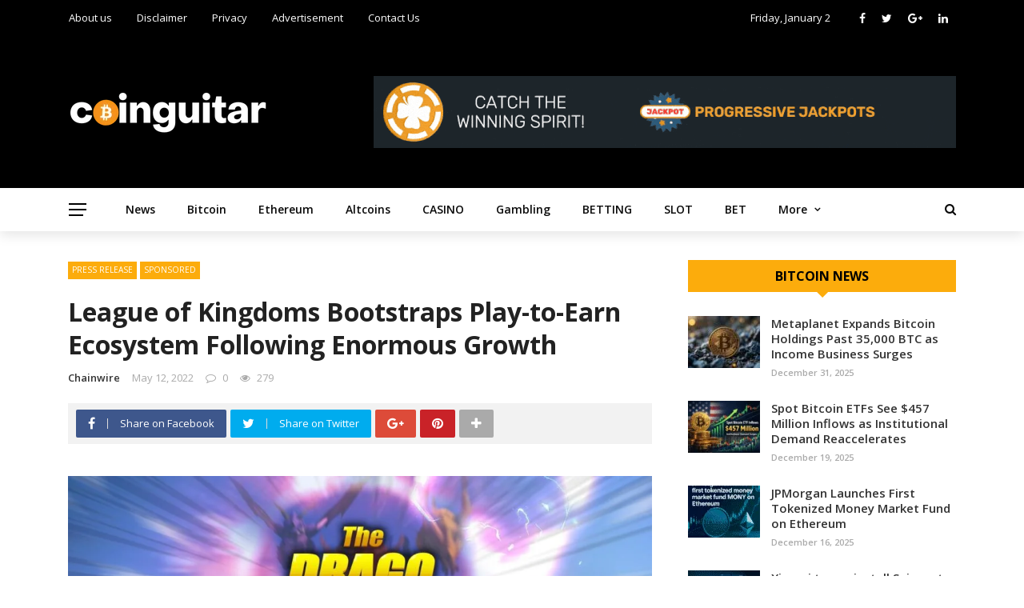

--- FILE ---
content_type: text/html; charset=UTF-8
request_url: https://coinguitar.com/league-of-kingdoms-bootstraps-play-to-earn-ecosystem-following-enormous-growth/
body_size: 37467
content:
<!DOCTYPE html>
<html lang="en-US" prefix="og: https://ogp.me/ns#">
<head>
	<meta charset="UTF-8" />
    
    <meta name="viewport" content="width=device-width, initial-scale=1"/>
    
    <link rel="profile" href="https://gmpg.org/xfn/11" />

	<script>var ajaxurl = "https://coinguitar.com/wp-admin/admin-ajax.php"</script>	<style>img:is([sizes="auto" i], [sizes^="auto," i]) { contain-intrinsic-size: 3000px 1500px }</style>
	<meta property="og:title" content="League of Kingdoms Bootstraps Play-to-Earn Ecosystem Following Enormous Growth"/><meta property="og:type" content="article"/><meta property="og:url" content="https://coinguitar.com/league-of-kingdoms-bootstraps-play-to-earn-ecosystem-following-enormous-growth/"/><meta property="og:site_name" content="Coinguitar"/><meta property="og:image" content="https://coinguitar.com/wp-content/uploads/2022/05/test_1652359693goUcWYwoox_1652359724WmiwG882b2.jpg" />
    
<!-- Search Engine Optimization by Rank Math - https://rankmath.com/ -->
<title>League of Kingdoms Bootstraps Play-to-Earn Ecosystem Following Enormous Growth &#045; Coinguitar</title>
<meta name="description" content="Tortola, British Virgin Islands, 12th May, 2022, Chainwire"/>
<meta name="robots" content="follow, index, max-snippet:-1, max-video-preview:-1, max-image-preview:large"/>
<link rel="canonical" href="https://coinguitar.com/league-of-kingdoms-bootstraps-play-to-earn-ecosystem-following-enormous-growth/" />
<meta property="og:locale" content="en_US" />
<meta property="og:type" content="article" />
<meta property="og:title" content="League of Kingdoms Bootstraps Play-to-Earn Ecosystem Following Enormous Growth &#045; Coinguitar" />
<meta property="og:description" content="Tortola, British Virgin Islands, 12th May, 2022, Chainwire" />
<meta property="og:url" content="https://coinguitar.com/league-of-kingdoms-bootstraps-play-to-earn-ecosystem-following-enormous-growth/" />
<meta property="og:site_name" content="Coinguitar" />
<meta property="article:section" content="Press Release" />
<meta property="og:image" content="https://coinguitar.com/wp-content/uploads/2022/05/test_1652359693goUcWYwoox_1652359724WmiwG882b2.jpg" />
<meta property="og:image:secure_url" content="https://coinguitar.com/wp-content/uploads/2022/05/test_1652359693goUcWYwoox_1652359724WmiwG882b2.jpg" />
<meta property="og:image:width" content="1500" />
<meta property="og:image:height" content="700" />
<meta property="og:image:alt" content="League of Kingdoms Bootstraps Play-to-Earn Ecosystem Following Enormous Growth" />
<meta property="og:image:type" content="image/jpeg" />
<meta property="article:published_time" content="2022-05-12T18:31:54+05:30" />
<meta name="twitter:card" content="summary_large_image" />
<meta name="twitter:title" content="League of Kingdoms Bootstraps Play-to-Earn Ecosystem Following Enormous Growth &#045; Coinguitar" />
<meta name="twitter:description" content="Tortola, British Virgin Islands, 12th May, 2022, Chainwire" />
<meta name="twitter:image" content="https://coinguitar.com/wp-content/uploads/2022/05/test_1652359693goUcWYwoox_1652359724WmiwG882b2.jpg" />
<meta name="twitter:label1" content="Written by" />
<meta name="twitter:data1" content="chainwire" />
<meta name="twitter:label2" content="Time to read" />
<meta name="twitter:data2" content="3 minutes" />
<script type="application/ld+json" class="rank-math-schema">{"@context":"https://schema.org","@graph":[{"@type":["Person","Organization"],"@id":"https://coinguitar.com/#person","name":"Team CG","logo":{"@type":"ImageObject","@id":"https://coinguitar.com/#logo","url":"https://coinguitar.com/wp-content/uploads/2021/12/cgfav.png","contentUrl":"https://coinguitar.com/wp-content/uploads/2021/12/cgfav.png","caption":"Coinguitar","inLanguage":"en-US","width":"40","height":"40"},"image":{"@type":"ImageObject","@id":"https://coinguitar.com/#logo","url":"https://coinguitar.com/wp-content/uploads/2021/12/cgfav.png","contentUrl":"https://coinguitar.com/wp-content/uploads/2021/12/cgfav.png","caption":"Coinguitar","inLanguage":"en-US","width":"40","height":"40"}},{"@type":"WebSite","@id":"https://coinguitar.com/#website","url":"https://coinguitar.com","name":"Coinguitar","publisher":{"@id":"https://coinguitar.com/#person"},"inLanguage":"en-US"},{"@type":"ImageObject","@id":"https://coinguitar.com/wp-content/uploads/2022/05/test_1652359693goUcWYwoox_1652359724WmiwG882b2.jpg","url":"https://coinguitar.com/wp-content/uploads/2022/05/test_1652359693goUcWYwoox_1652359724WmiwG882b2.jpg","width":"1500","height":"700","inLanguage":"en-US"},{"@type":"BreadcrumbList","@id":"https://coinguitar.com/league-of-kingdoms-bootstraps-play-to-earn-ecosystem-following-enormous-growth/#breadcrumb","itemListElement":[{"@type":"ListItem","position":"1","item":{"@id":"https://coinguitar.com","name":"Home"}},{"@type":"ListItem","position":"2","item":{"@id":"https://coinguitar.com/category/press-release/","name":"Press Release"}},{"@type":"ListItem","position":"3","item":{"@id":"https://coinguitar.com/league-of-kingdoms-bootstraps-play-to-earn-ecosystem-following-enormous-growth/","name":"League of Kingdoms Bootstraps Play-to-Earn Ecosystem Following Enormous Growth"}}]},{"@type":"WebPage","@id":"https://coinguitar.com/league-of-kingdoms-bootstraps-play-to-earn-ecosystem-following-enormous-growth/#webpage","url":"https://coinguitar.com/league-of-kingdoms-bootstraps-play-to-earn-ecosystem-following-enormous-growth/","name":"League of Kingdoms Bootstraps Play-to-Earn Ecosystem Following Enormous Growth &#045; Coinguitar","datePublished":"2022-05-12T18:31:54+05:30","dateModified":"2022-05-12T18:31:54+05:30","isPartOf":{"@id":"https://coinguitar.com/#website"},"primaryImageOfPage":{"@id":"https://coinguitar.com/wp-content/uploads/2022/05/test_1652359693goUcWYwoox_1652359724WmiwG882b2.jpg"},"inLanguage":"en-US","breadcrumb":{"@id":"https://coinguitar.com/league-of-kingdoms-bootstraps-play-to-earn-ecosystem-following-enormous-growth/#breadcrumb"}},{"@type":"Person","@id":"https://coinguitar.com/author/chainwire/","name":"chainwire","url":"https://coinguitar.com/author/chainwire/","image":{"@type":"ImageObject","@id":"https://secure.gravatar.com/avatar/675d42845b07fb4b6369fb9a8f920993b153556d9d78bbefbf8902783a1529d2?s=96&amp;d=wavatar&amp;r=g","url":"https://secure.gravatar.com/avatar/675d42845b07fb4b6369fb9a8f920993b153556d9d78bbefbf8902783a1529d2?s=96&amp;d=wavatar&amp;r=g","caption":"chainwire","inLanguage":"en-US"},"sameAs":["https://chainwire.org/"]},{"@type":"BlogPosting","headline":"League of Kingdoms Bootstraps Play-to-Earn Ecosystem Following Enormous Growth &#045; Coinguitar","datePublished":"2022-05-12T18:31:54+05:30","dateModified":"2022-05-12T18:31:54+05:30","articleSection":"Press Release, Sponsored","author":{"@id":"https://coinguitar.com/author/chainwire/","name":"chainwire"},"publisher":{"@id":"https://coinguitar.com/#person"},"description":"Tortola, British Virgin Islands, 12th May, 2022, Chainwire","name":"League of Kingdoms Bootstraps Play-to-Earn Ecosystem Following Enormous Growth &#045; Coinguitar","@id":"https://coinguitar.com/league-of-kingdoms-bootstraps-play-to-earn-ecosystem-following-enormous-growth/#richSnippet","isPartOf":{"@id":"https://coinguitar.com/league-of-kingdoms-bootstraps-play-to-earn-ecosystem-following-enormous-growth/#webpage"},"image":{"@id":"https://coinguitar.com/wp-content/uploads/2022/05/test_1652359693goUcWYwoox_1652359724WmiwG882b2.jpg"},"inLanguage":"en-US","mainEntityOfPage":{"@id":"https://coinguitar.com/league-of-kingdoms-bootstraps-play-to-earn-ecosystem-following-enormous-growth/#webpage"}}]}</script>
<!-- /Rank Math WordPress SEO plugin -->

<link rel='dns-prefetch' href='//fonts.googleapis.com' />
<link rel='dns-prefetch' href='//www.googletagmanager.com' />
<link rel='preconnect' href='https://fonts.gstatic.com' crossorigin />
<link rel="alternate" type="application/rss+xml" title="Coinguitar &raquo; Feed" href="https://coinguitar.com/feed/" />
<link rel="alternate" type="application/rss+xml" title="Coinguitar &raquo; Comments Feed" href="https://coinguitar.com/comments/feed/" />
<link rel="alternate" type="application/rss+xml" title="Coinguitar &raquo; League of Kingdoms Bootstraps Play-to-Earn Ecosystem Following Enormous Growth Comments Feed" href="https://coinguitar.com/league-of-kingdoms-bootstraps-play-to-earn-ecosystem-following-enormous-growth/feed/" />
		<!-- This site uses the Google Analytics by MonsterInsights plugin v9.6.1 - Using Analytics tracking - https://www.monsterinsights.com/ -->
							<script src="//www.googletagmanager.com/gtag/js?id=G-X94N7W012V"  data-cfasync="false" data-wpfc-render="false" type="text/javascript" async></script>
			<script data-cfasync="false" data-wpfc-render="false" type="text/javascript">
				var mi_version = '9.6.1';
				var mi_track_user = true;
				var mi_no_track_reason = '';
								var MonsterInsightsDefaultLocations = {"page_location":"https:\/\/coinguitar.com\/league-of-kingdoms-bootstraps-play-to-earn-ecosystem-following-enormous-growth\/"};
								if ( typeof MonsterInsightsPrivacyGuardFilter === 'function' ) {
					var MonsterInsightsLocations = (typeof MonsterInsightsExcludeQuery === 'object') ? MonsterInsightsPrivacyGuardFilter( MonsterInsightsExcludeQuery ) : MonsterInsightsPrivacyGuardFilter( MonsterInsightsDefaultLocations );
				} else {
					var MonsterInsightsLocations = (typeof MonsterInsightsExcludeQuery === 'object') ? MonsterInsightsExcludeQuery : MonsterInsightsDefaultLocations;
				}

								var disableStrs = [
										'ga-disable-G-X94N7W012V',
									];

				/* Function to detect opted out users */
				function __gtagTrackerIsOptedOut() {
					for (var index = 0; index < disableStrs.length; index++) {
						if (document.cookie.indexOf(disableStrs[index] + '=true') > -1) {
							return true;
						}
					}

					return false;
				}

				/* Disable tracking if the opt-out cookie exists. */
				if (__gtagTrackerIsOptedOut()) {
					for (var index = 0; index < disableStrs.length; index++) {
						window[disableStrs[index]] = true;
					}
				}

				/* Opt-out function */
				function __gtagTrackerOptout() {
					for (var index = 0; index < disableStrs.length; index++) {
						document.cookie = disableStrs[index] + '=true; expires=Thu, 31 Dec 2099 23:59:59 UTC; path=/';
						window[disableStrs[index]] = true;
					}
				}

				if ('undefined' === typeof gaOptout) {
					function gaOptout() {
						__gtagTrackerOptout();
					}
				}
								window.dataLayer = window.dataLayer || [];

				window.MonsterInsightsDualTracker = {
					helpers: {},
					trackers: {},
				};
				if (mi_track_user) {
					function __gtagDataLayer() {
						dataLayer.push(arguments);
					}

					function __gtagTracker(type, name, parameters) {
						if (!parameters) {
							parameters = {};
						}

						if (parameters.send_to) {
							__gtagDataLayer.apply(null, arguments);
							return;
						}

						if (type === 'event') {
														parameters.send_to = monsterinsights_frontend.v4_id;
							var hookName = name;
							if (typeof parameters['event_category'] !== 'undefined') {
								hookName = parameters['event_category'] + ':' + name;
							}

							if (typeof MonsterInsightsDualTracker.trackers[hookName] !== 'undefined') {
								MonsterInsightsDualTracker.trackers[hookName](parameters);
							} else {
								__gtagDataLayer('event', name, parameters);
							}
							
						} else {
							__gtagDataLayer.apply(null, arguments);
						}
					}

					__gtagTracker('js', new Date());
					__gtagTracker('set', {
						'developer_id.dZGIzZG': true,
											});
					if ( MonsterInsightsLocations.page_location ) {
						__gtagTracker('set', MonsterInsightsLocations);
					}
										__gtagTracker('config', 'G-X94N7W012V', {"forceSSL":"true","link_attribution":"true"} );
															window.gtag = __gtagTracker;										(function () {
						/* https://developers.google.com/analytics/devguides/collection/analyticsjs/ */
						/* ga and __gaTracker compatibility shim. */
						var noopfn = function () {
							return null;
						};
						var newtracker = function () {
							return new Tracker();
						};
						var Tracker = function () {
							return null;
						};
						var p = Tracker.prototype;
						p.get = noopfn;
						p.set = noopfn;
						p.send = function () {
							var args = Array.prototype.slice.call(arguments);
							args.unshift('send');
							__gaTracker.apply(null, args);
						};
						var __gaTracker = function () {
							var len = arguments.length;
							if (len === 0) {
								return;
							}
							var f = arguments[len - 1];
							if (typeof f !== 'object' || f === null || typeof f.hitCallback !== 'function') {
								if ('send' === arguments[0]) {
									var hitConverted, hitObject = false, action;
									if ('event' === arguments[1]) {
										if ('undefined' !== typeof arguments[3]) {
											hitObject = {
												'eventAction': arguments[3],
												'eventCategory': arguments[2],
												'eventLabel': arguments[4],
												'value': arguments[5] ? arguments[5] : 1,
											}
										}
									}
									if ('pageview' === arguments[1]) {
										if ('undefined' !== typeof arguments[2]) {
											hitObject = {
												'eventAction': 'page_view',
												'page_path': arguments[2],
											}
										}
									}
									if (typeof arguments[2] === 'object') {
										hitObject = arguments[2];
									}
									if (typeof arguments[5] === 'object') {
										Object.assign(hitObject, arguments[5]);
									}
									if ('undefined' !== typeof arguments[1].hitType) {
										hitObject = arguments[1];
										if ('pageview' === hitObject.hitType) {
											hitObject.eventAction = 'page_view';
										}
									}
									if (hitObject) {
										action = 'timing' === arguments[1].hitType ? 'timing_complete' : hitObject.eventAction;
										hitConverted = mapArgs(hitObject);
										__gtagTracker('event', action, hitConverted);
									}
								}
								return;
							}

							function mapArgs(args) {
								var arg, hit = {};
								var gaMap = {
									'eventCategory': 'event_category',
									'eventAction': 'event_action',
									'eventLabel': 'event_label',
									'eventValue': 'event_value',
									'nonInteraction': 'non_interaction',
									'timingCategory': 'event_category',
									'timingVar': 'name',
									'timingValue': 'value',
									'timingLabel': 'event_label',
									'page': 'page_path',
									'location': 'page_location',
									'title': 'page_title',
									'referrer' : 'page_referrer',
								};
								for (arg in args) {
																		if (!(!args.hasOwnProperty(arg) || !gaMap.hasOwnProperty(arg))) {
										hit[gaMap[arg]] = args[arg];
									} else {
										hit[arg] = args[arg];
									}
								}
								return hit;
							}

							try {
								f.hitCallback();
							} catch (ex) {
							}
						};
						__gaTracker.create = newtracker;
						__gaTracker.getByName = newtracker;
						__gaTracker.getAll = function () {
							return [];
						};
						__gaTracker.remove = noopfn;
						__gaTracker.loaded = true;
						window['__gaTracker'] = __gaTracker;
					})();
									} else {
										console.log("");
					(function () {
						function __gtagTracker() {
							return null;
						}

						window['__gtagTracker'] = __gtagTracker;
						window['gtag'] = __gtagTracker;
					})();
									}
			</script>
				<!-- / Google Analytics by MonsterInsights -->
		<script type="text/javascript">
/* <![CDATA[ */
window._wpemojiSettings = {"baseUrl":"https:\/\/s.w.org\/images\/core\/emoji\/16.0.1\/72x72\/","ext":".png","svgUrl":"https:\/\/s.w.org\/images\/core\/emoji\/16.0.1\/svg\/","svgExt":".svg","source":{"concatemoji":"https:\/\/coinguitar.com\/wp-includes\/js\/wp-emoji-release.min.js?ver=6.8.3"}};
/*! This file is auto-generated */
!function(s,n){var o,i,e;function c(e){try{var t={supportTests:e,timestamp:(new Date).valueOf()};sessionStorage.setItem(o,JSON.stringify(t))}catch(e){}}function p(e,t,n){e.clearRect(0,0,e.canvas.width,e.canvas.height),e.fillText(t,0,0);var t=new Uint32Array(e.getImageData(0,0,e.canvas.width,e.canvas.height).data),a=(e.clearRect(0,0,e.canvas.width,e.canvas.height),e.fillText(n,0,0),new Uint32Array(e.getImageData(0,0,e.canvas.width,e.canvas.height).data));return t.every(function(e,t){return e===a[t]})}function u(e,t){e.clearRect(0,0,e.canvas.width,e.canvas.height),e.fillText(t,0,0);for(var n=e.getImageData(16,16,1,1),a=0;a<n.data.length;a++)if(0!==n.data[a])return!1;return!0}function f(e,t,n,a){switch(t){case"flag":return n(e,"\ud83c\udff3\ufe0f\u200d\u26a7\ufe0f","\ud83c\udff3\ufe0f\u200b\u26a7\ufe0f")?!1:!n(e,"\ud83c\udde8\ud83c\uddf6","\ud83c\udde8\u200b\ud83c\uddf6")&&!n(e,"\ud83c\udff4\udb40\udc67\udb40\udc62\udb40\udc65\udb40\udc6e\udb40\udc67\udb40\udc7f","\ud83c\udff4\u200b\udb40\udc67\u200b\udb40\udc62\u200b\udb40\udc65\u200b\udb40\udc6e\u200b\udb40\udc67\u200b\udb40\udc7f");case"emoji":return!a(e,"\ud83e\udedf")}return!1}function g(e,t,n,a){var r="undefined"!=typeof WorkerGlobalScope&&self instanceof WorkerGlobalScope?new OffscreenCanvas(300,150):s.createElement("canvas"),o=r.getContext("2d",{willReadFrequently:!0}),i=(o.textBaseline="top",o.font="600 32px Arial",{});return e.forEach(function(e){i[e]=t(o,e,n,a)}),i}function t(e){var t=s.createElement("script");t.src=e,t.defer=!0,s.head.appendChild(t)}"undefined"!=typeof Promise&&(o="wpEmojiSettingsSupports",i=["flag","emoji"],n.supports={everything:!0,everythingExceptFlag:!0},e=new Promise(function(e){s.addEventListener("DOMContentLoaded",e,{once:!0})}),new Promise(function(t){var n=function(){try{var e=JSON.parse(sessionStorage.getItem(o));if("object"==typeof e&&"number"==typeof e.timestamp&&(new Date).valueOf()<e.timestamp+604800&&"object"==typeof e.supportTests)return e.supportTests}catch(e){}return null}();if(!n){if("undefined"!=typeof Worker&&"undefined"!=typeof OffscreenCanvas&&"undefined"!=typeof URL&&URL.createObjectURL&&"undefined"!=typeof Blob)try{var e="postMessage("+g.toString()+"("+[JSON.stringify(i),f.toString(),p.toString(),u.toString()].join(",")+"));",a=new Blob([e],{type:"text/javascript"}),r=new Worker(URL.createObjectURL(a),{name:"wpTestEmojiSupports"});return void(r.onmessage=function(e){c(n=e.data),r.terminate(),t(n)})}catch(e){}c(n=g(i,f,p,u))}t(n)}).then(function(e){for(var t in e)n.supports[t]=e[t],n.supports.everything=n.supports.everything&&n.supports[t],"flag"!==t&&(n.supports.everythingExceptFlag=n.supports.everythingExceptFlag&&n.supports[t]);n.supports.everythingExceptFlag=n.supports.everythingExceptFlag&&!n.supports.flag,n.DOMReady=!1,n.readyCallback=function(){n.DOMReady=!0}}).then(function(){return e}).then(function(){var e;n.supports.everything||(n.readyCallback(),(e=n.source||{}).concatemoji?t(e.concatemoji):e.wpemoji&&e.twemoji&&(t(e.twemoji),t(e.wpemoji)))}))}((window,document),window._wpemojiSettings);
/* ]]> */
</script>

<style id='wp-emoji-styles-inline-css' type='text/css'>

	img.wp-smiley, img.emoji {
		display: inline !important;
		border: none !important;
		box-shadow: none !important;
		height: 1em !important;
		width: 1em !important;
		margin: 0 0.07em !important;
		vertical-align: -0.1em !important;
		background: none !important;
		padding: 0 !important;
	}
</style>
<link rel='stylesheet' id='wp-block-library-css' href='https://coinguitar.com/wp-includes/css/dist/block-library/style.min.css?ver=6.8.3' type='text/css' media='all' />
<style id='classic-theme-styles-inline-css' type='text/css'>
/*! This file is auto-generated */
.wp-block-button__link{color:#fff;background-color:#32373c;border-radius:9999px;box-shadow:none;text-decoration:none;padding:calc(.667em + 2px) calc(1.333em + 2px);font-size:1.125em}.wp-block-file__button{background:#32373c;color:#fff;text-decoration:none}
</style>
<style id='global-styles-inline-css' type='text/css'>
:root{--wp--preset--aspect-ratio--square: 1;--wp--preset--aspect-ratio--4-3: 4/3;--wp--preset--aspect-ratio--3-4: 3/4;--wp--preset--aspect-ratio--3-2: 3/2;--wp--preset--aspect-ratio--2-3: 2/3;--wp--preset--aspect-ratio--16-9: 16/9;--wp--preset--aspect-ratio--9-16: 9/16;--wp--preset--color--black: #000000;--wp--preset--color--cyan-bluish-gray: #abb8c3;--wp--preset--color--white: #ffffff;--wp--preset--color--pale-pink: #f78da7;--wp--preset--color--vivid-red: #cf2e2e;--wp--preset--color--luminous-vivid-orange: #ff6900;--wp--preset--color--luminous-vivid-amber: #fcb900;--wp--preset--color--light-green-cyan: #7bdcb5;--wp--preset--color--vivid-green-cyan: #00d084;--wp--preset--color--pale-cyan-blue: #8ed1fc;--wp--preset--color--vivid-cyan-blue: #0693e3;--wp--preset--color--vivid-purple: #9b51e0;--wp--preset--gradient--vivid-cyan-blue-to-vivid-purple: linear-gradient(135deg,rgba(6,147,227,1) 0%,rgb(155,81,224) 100%);--wp--preset--gradient--light-green-cyan-to-vivid-green-cyan: linear-gradient(135deg,rgb(122,220,180) 0%,rgb(0,208,130) 100%);--wp--preset--gradient--luminous-vivid-amber-to-luminous-vivid-orange: linear-gradient(135deg,rgba(252,185,0,1) 0%,rgba(255,105,0,1) 100%);--wp--preset--gradient--luminous-vivid-orange-to-vivid-red: linear-gradient(135deg,rgba(255,105,0,1) 0%,rgb(207,46,46) 100%);--wp--preset--gradient--very-light-gray-to-cyan-bluish-gray: linear-gradient(135deg,rgb(238,238,238) 0%,rgb(169,184,195) 100%);--wp--preset--gradient--cool-to-warm-spectrum: linear-gradient(135deg,rgb(74,234,220) 0%,rgb(151,120,209) 20%,rgb(207,42,186) 40%,rgb(238,44,130) 60%,rgb(251,105,98) 80%,rgb(254,248,76) 100%);--wp--preset--gradient--blush-light-purple: linear-gradient(135deg,rgb(255,206,236) 0%,rgb(152,150,240) 100%);--wp--preset--gradient--blush-bordeaux: linear-gradient(135deg,rgb(254,205,165) 0%,rgb(254,45,45) 50%,rgb(107,0,62) 100%);--wp--preset--gradient--luminous-dusk: linear-gradient(135deg,rgb(255,203,112) 0%,rgb(199,81,192) 50%,rgb(65,88,208) 100%);--wp--preset--gradient--pale-ocean: linear-gradient(135deg,rgb(255,245,203) 0%,rgb(182,227,212) 50%,rgb(51,167,181) 100%);--wp--preset--gradient--electric-grass: linear-gradient(135deg,rgb(202,248,128) 0%,rgb(113,206,126) 100%);--wp--preset--gradient--midnight: linear-gradient(135deg,rgb(2,3,129) 0%,rgb(40,116,252) 100%);--wp--preset--font-size--small: 13px;--wp--preset--font-size--medium: 20px;--wp--preset--font-size--large: 36px;--wp--preset--font-size--x-large: 42px;--wp--preset--spacing--20: 0.44rem;--wp--preset--spacing--30: 0.67rem;--wp--preset--spacing--40: 1rem;--wp--preset--spacing--50: 1.5rem;--wp--preset--spacing--60: 2.25rem;--wp--preset--spacing--70: 3.38rem;--wp--preset--spacing--80: 5.06rem;--wp--preset--shadow--natural: 6px 6px 9px rgba(0, 0, 0, 0.2);--wp--preset--shadow--deep: 12px 12px 50px rgba(0, 0, 0, 0.4);--wp--preset--shadow--sharp: 6px 6px 0px rgba(0, 0, 0, 0.2);--wp--preset--shadow--outlined: 6px 6px 0px -3px rgba(255, 255, 255, 1), 6px 6px rgba(0, 0, 0, 1);--wp--preset--shadow--crisp: 6px 6px 0px rgba(0, 0, 0, 1);}:where(.is-layout-flex){gap: 0.5em;}:where(.is-layout-grid){gap: 0.5em;}body .is-layout-flex{display: flex;}.is-layout-flex{flex-wrap: wrap;align-items: center;}.is-layout-flex > :is(*, div){margin: 0;}body .is-layout-grid{display: grid;}.is-layout-grid > :is(*, div){margin: 0;}:where(.wp-block-columns.is-layout-flex){gap: 2em;}:where(.wp-block-columns.is-layout-grid){gap: 2em;}:where(.wp-block-post-template.is-layout-flex){gap: 1.25em;}:where(.wp-block-post-template.is-layout-grid){gap: 1.25em;}.has-black-color{color: var(--wp--preset--color--black) !important;}.has-cyan-bluish-gray-color{color: var(--wp--preset--color--cyan-bluish-gray) !important;}.has-white-color{color: var(--wp--preset--color--white) !important;}.has-pale-pink-color{color: var(--wp--preset--color--pale-pink) !important;}.has-vivid-red-color{color: var(--wp--preset--color--vivid-red) !important;}.has-luminous-vivid-orange-color{color: var(--wp--preset--color--luminous-vivid-orange) !important;}.has-luminous-vivid-amber-color{color: var(--wp--preset--color--luminous-vivid-amber) !important;}.has-light-green-cyan-color{color: var(--wp--preset--color--light-green-cyan) !important;}.has-vivid-green-cyan-color{color: var(--wp--preset--color--vivid-green-cyan) !important;}.has-pale-cyan-blue-color{color: var(--wp--preset--color--pale-cyan-blue) !important;}.has-vivid-cyan-blue-color{color: var(--wp--preset--color--vivid-cyan-blue) !important;}.has-vivid-purple-color{color: var(--wp--preset--color--vivid-purple) !important;}.has-black-background-color{background-color: var(--wp--preset--color--black) !important;}.has-cyan-bluish-gray-background-color{background-color: var(--wp--preset--color--cyan-bluish-gray) !important;}.has-white-background-color{background-color: var(--wp--preset--color--white) !important;}.has-pale-pink-background-color{background-color: var(--wp--preset--color--pale-pink) !important;}.has-vivid-red-background-color{background-color: var(--wp--preset--color--vivid-red) !important;}.has-luminous-vivid-orange-background-color{background-color: var(--wp--preset--color--luminous-vivid-orange) !important;}.has-luminous-vivid-amber-background-color{background-color: var(--wp--preset--color--luminous-vivid-amber) !important;}.has-light-green-cyan-background-color{background-color: var(--wp--preset--color--light-green-cyan) !important;}.has-vivid-green-cyan-background-color{background-color: var(--wp--preset--color--vivid-green-cyan) !important;}.has-pale-cyan-blue-background-color{background-color: var(--wp--preset--color--pale-cyan-blue) !important;}.has-vivid-cyan-blue-background-color{background-color: var(--wp--preset--color--vivid-cyan-blue) !important;}.has-vivid-purple-background-color{background-color: var(--wp--preset--color--vivid-purple) !important;}.has-black-border-color{border-color: var(--wp--preset--color--black) !important;}.has-cyan-bluish-gray-border-color{border-color: var(--wp--preset--color--cyan-bluish-gray) !important;}.has-white-border-color{border-color: var(--wp--preset--color--white) !important;}.has-pale-pink-border-color{border-color: var(--wp--preset--color--pale-pink) !important;}.has-vivid-red-border-color{border-color: var(--wp--preset--color--vivid-red) !important;}.has-luminous-vivid-orange-border-color{border-color: var(--wp--preset--color--luminous-vivid-orange) !important;}.has-luminous-vivid-amber-border-color{border-color: var(--wp--preset--color--luminous-vivid-amber) !important;}.has-light-green-cyan-border-color{border-color: var(--wp--preset--color--light-green-cyan) !important;}.has-vivid-green-cyan-border-color{border-color: var(--wp--preset--color--vivid-green-cyan) !important;}.has-pale-cyan-blue-border-color{border-color: var(--wp--preset--color--pale-cyan-blue) !important;}.has-vivid-cyan-blue-border-color{border-color: var(--wp--preset--color--vivid-cyan-blue) !important;}.has-vivid-purple-border-color{border-color: var(--wp--preset--color--vivid-purple) !important;}.has-vivid-cyan-blue-to-vivid-purple-gradient-background{background: var(--wp--preset--gradient--vivid-cyan-blue-to-vivid-purple) !important;}.has-light-green-cyan-to-vivid-green-cyan-gradient-background{background: var(--wp--preset--gradient--light-green-cyan-to-vivid-green-cyan) !important;}.has-luminous-vivid-amber-to-luminous-vivid-orange-gradient-background{background: var(--wp--preset--gradient--luminous-vivid-amber-to-luminous-vivid-orange) !important;}.has-luminous-vivid-orange-to-vivid-red-gradient-background{background: var(--wp--preset--gradient--luminous-vivid-orange-to-vivid-red) !important;}.has-very-light-gray-to-cyan-bluish-gray-gradient-background{background: var(--wp--preset--gradient--very-light-gray-to-cyan-bluish-gray) !important;}.has-cool-to-warm-spectrum-gradient-background{background: var(--wp--preset--gradient--cool-to-warm-spectrum) !important;}.has-blush-light-purple-gradient-background{background: var(--wp--preset--gradient--blush-light-purple) !important;}.has-blush-bordeaux-gradient-background{background: var(--wp--preset--gradient--blush-bordeaux) !important;}.has-luminous-dusk-gradient-background{background: var(--wp--preset--gradient--luminous-dusk) !important;}.has-pale-ocean-gradient-background{background: var(--wp--preset--gradient--pale-ocean) !important;}.has-electric-grass-gradient-background{background: var(--wp--preset--gradient--electric-grass) !important;}.has-midnight-gradient-background{background: var(--wp--preset--gradient--midnight) !important;}.has-small-font-size{font-size: var(--wp--preset--font-size--small) !important;}.has-medium-font-size{font-size: var(--wp--preset--font-size--medium) !important;}.has-large-font-size{font-size: var(--wp--preset--font-size--large) !important;}.has-x-large-font-size{font-size: var(--wp--preset--font-size--x-large) !important;}
:where(.wp-block-post-template.is-layout-flex){gap: 1.25em;}:where(.wp-block-post-template.is-layout-grid){gap: 1.25em;}
:where(.wp-block-columns.is-layout-flex){gap: 2em;}:where(.wp-block-columns.is-layout-grid){gap: 2em;}
:root :where(.wp-block-pullquote){font-size: 1.5em;line-height: 1.6;}
</style>
<link rel='stylesheet' id='chain-wire-css' href='https://coinguitar.com/wp-content/plugins/chainwire-integration/public/css/chainwire-public.css?ver=1.0.25' type='text/css' media='all' />
<link rel='stylesheet' id='contact-form-7-css' href='https://coinguitar.com/wp-content/plugins/contact-form-7/includes/css/styles.css?ver=6.1' type='text/css' media='all' />
<link rel='stylesheet' id='bkswcss-css' href='https://coinguitar.com/wp-content/plugins/rubik-shortcode/css/shortcode.css?ver=6.8.3' type='text/css' media='all' />
<link rel='stylesheet' id='theiaPostSlider-css' href='https://coinguitar.com/wp-content/plugins/theia-post-slider/css/font-theme.css?ver=2.0.0' type='text/css' media='all' />
<style id='theiaPostSlider-inline-css' type='text/css'>


				.theiaPostSlider_nav.fontTheme ._title,
				.theiaPostSlider_nav.fontTheme ._text {
					line-height: 48px;
				}
	
				.theiaPostSlider_nav.fontTheme ._button,
				.theiaPostSlider_nav.fontTheme ._button svg {
					color: #f08100;
					fill: #f08100;
				}
	
				.theiaPostSlider_nav.fontTheme ._button ._2 span {
					font-size: 48px;
					line-height: 48px;
				}
	
				.theiaPostSlider_nav.fontTheme ._button ._2 svg {
					width: 48px;
				}
	
				.theiaPostSlider_nav.fontTheme ._button:hover,
				.theiaPostSlider_nav.fontTheme ._button:focus,
				.theiaPostSlider_nav.fontTheme ._button:hover svg,
				.theiaPostSlider_nav.fontTheme ._button:focus svg {
					color: #ffa338;
					fill: #ffa338;
				}
	
				.theiaPostSlider_nav.fontTheme ._disabled,				 
                .theiaPostSlider_nav.fontTheme ._disabled svg {
					color: #777777 !important;
					fill: #777777 !important;
				}
			
</style>
<link rel='stylesheet' id='theiaPostSlider-font-css' href='https://coinguitar.com/wp-content/plugins/theia-post-slider/fonts/style.css?ver=2.0.0' type='text/css' media='all' />
<link rel='stylesheet' id='reviewer-photoswipe-css' href='https://coinguitar.com/wp-content/plugins/reviewer/public/assets/css/photoswipe.css?ver=3.14.2' type='text/css' media='all' />
<link rel='stylesheet' id='dashicons-css' href='https://coinguitar.com/wp-includes/css/dashicons.min.css?ver=6.8.3' type='text/css' media='all' />
<link rel='stylesheet' id='reviewer-public-css' href='https://coinguitar.com/wp-content/plugins/reviewer/public/assets/css/reviewer-public.css?ver=3.14.2' type='text/css' media='all' />
<link rel='stylesheet' id='bootstrap-css' href='https://coinguitar.com/wp-content/themes/rubik/framework/bootstrap/css/bootstrap.css?ver=6.8.3' type='text/css' media='all' />
<link rel='stylesheet' id='fa-css' href='https://coinguitar.com/wp-content/themes/rubik/css/fonts/awesome-fonts/css/font-awesome.min.css?ver=6.8.3' type='text/css' media='all' />
<link rel='stylesheet' id='rubik-external-css' href='https://coinguitar.com/wp-content/themes/rubik/css/external.css?ver=6.8.3' type='text/css' media='all' />
<link rel='stylesheet' id='rubik-style-css' href='https://coinguitar.com/wp-content/themes/rubik/css/bkstyle.css?ver=6.8.3' type='text/css' media='all' />
<style id='rubik-style-inline-css' type='text/css'>
.bk-breadcrumbs-wrap{display: none;}::selection {color: #FFF; background: #FCAC0C;}::-webkit-selection {color: #FFF; background: #FCAC0C;}.content_out.small-post h4:hover,
            .bk-sub-posts .post-title a:hover,
            .bk-blog-content .meta-wrap .post-category, 
             .breadcrumbs .fa-home, .module-feature2 .meta-wrap .post-category, .module-tech-grid ul li .meta > div.post-category a, .module-pyramid-grid ul li .meta > div.post-category a,
             
             p > a, p > a:hover, .single-page .article-content a:hover, .single-page .article-content a:visited, .content_out.small-post .meta .post-category, .bk-sub-menu li > a:hover,
            #top-menu>ul>li > .sub-menu a:hover, .bk-dropdown-menu li > a:hover, .widget-twitter .fa-twitter,
            .widget-twitter ul.slides li .twitter-message a, .content_in .meta > div.post-category a,
            .row-type .meta-wrap .post-category, .article-content li a, .article-content p a,
            .s-post-header .meta > .post-category, .breadcrumbs .location,
            .s-post-nav .nav-title span, .error-number h4, .redirect-home, .module-breaking-carousel .flex-direction-nav .flex-next, .module-breaking-carousel:hover .flex-direction-nav .flex-prev,
            .bk-author-box .author-info .author-title:hover, .bk-author-box .author-info .bk-author-page-contact a:hover, .module-feature2 .meta .post-category, 
            .bk-blog-content .meta .post-category, .bk-forum-title:hover,
            .content_out .post-c-wrap .readmore a:hover, .module-blog ul li .readmore a:hover, .widget_latest_replies .details h4:hover,
            #pagination .page-numbers, .post-page-links a, .single-page .icon-play, #wp-calendar tbody td a, #wp-calendar tfoot #prev,
            .widget_comment .post-title:hover,
            .widget_latest_replies .details .comment-author, .widget_recent_topics .details .comment-author a,
             a.bk_u_login:hover, a.bk_u_logout:hover, .bk-back-login:hover, 
            .main-nav.bk-menu-light .bk-sub-menu li > a:hover, .main-nav.bk-menu-light .bk-sub-posts .post-title a:hover,
            .row-type h4:hover, .widget-social ul li a:hover, .module-large-blog .post-c-wrap h4:hover,
            .module-feature2 .content_out h4:hover, .module-classic-blog .bk-blog-content h4:hover, .content_out .meta > div.post-author a:hover,
            .s-post-header .meta > div.post-author a:hover, .s-post-header .post-category a, .module-title .bk-tabs.active a,
            .bk-tabs-dropdown:hover .bk-tabs-more, .header-5 .main-menu > ul > li.current-menu-item > a, .header-5 .main-menu > ul > li.current-menu-item > a:hover,
            .header-2 .main-menu > ul > li.current-menu-item > a, .header-2 .main-menu > ul > li.current-menu-item > a:hover,
            .nav-btn h3:hover, .title > a:hover, .module-grid-7 .grid7-col:first-child:hover .title,
            .widget a:hover, .ticker-content a:hover, .heading-related-posts h4:hover, .s-template-14 .heading-related-posts h4:hover,
            .s-template-16 .heading-related-posts h4:hover
            {color: #FCAC0C;}#top-menu>ul>li > .sub-menu, .bk-dropdown-menu, .s-post-nav .nav-title span,
            .s-post-nav .nav-title span, .bk-mega-menu, .bk-mega-column-menu, .search-loadding, #comment-submit:hover, .s-tags a:hover, input[type='submit']:hover,
            .ticker-controls li.jnt-prev:hover:before, .ticker-controls li.jnt-next:hover:after,
            #pagination .page-numbers, .post-page-links a, .post-page-links > span, .widget-twitter .flex-direction-nav li a:hover, .menu-location-title,
            .button:hover, .bk-lwa:hover > .bk-account-info, .bk-back-login:hover,
            .page-nav .current, .widget_tag_cloud .tagcloud a:hover
            {border-color: #FCAC0C;}.sidebar_header_24 .sidebar-wrap .widget-title
            {border-color: #333333;}.sidebar_header_25 .sidebar-wrap .widget-title h3:after, .module_header_11 .module-title h2:after
            {border-left-color: #333;}.module_header_11 .module-title h2 
            {background-color: #333;}.footer_header_15 .footer .widget-title h3:after
            {border-left-color: #333;}.module_header_13 .module-title h2:before
            {border-color: #FCAC0C transparent transparent transparent;}.bk-preload-wrapper:after {border-top-color: #FCAC0C; border-bottom-color: #FCAC0C;}.s-tags a:hover, .s-post-nav .icon, #comment-submit:hover, .flex-direction-nav li a,
            .widget-twitter .flex-direction-nav li a:hover,.button:hover, .widget_most_commented .comments,
            .footer .widget-title h3, .post-c-wrap .readmore a:hover, .ticker-title span, .ticker-controls li.jnt-prev:hover:before, 
            .ticker-controls li.jnt-next:hover:after,
            .widget_tag_cloud .tagcloud a:hover, .footer .widget_tag_cloud .tagcloud a:hover, input[type='submit']:hover,
            
            .thumb, .module-fw-slider .flex-control-nav li a.flex-active, .module-breaking-carousel .content_out.small-post .meta:after,
            .footer .cm-flex .flex-control-paging li a.flex-active, .header-1 .main-nav .menu > li.current-menu-item, 
            .header-3 .main-nav .menu > li.current-menu-item,
            .module-feature2 .flex-direction-nav li a, 
            .bk-review-box .bk-overlay span, .bk-score-box, .share-total, #pagination .page-numbers.current, .post-page-links > span,
            .widget_display_stats dd strong, .widget_display_search .search-icon, .searchform-wrap .search-icon,
            #back-top, .module-square-grid .content_in_wrapper, .bk_tabs .ui-tabs-nav li.ui-tabs-active, #bk-gallery-carousel .bk-gallery-item:before,
            .page-nav .current, .bk-page-header.header-1 .main-menu > ul > li:hover > a:after, .bk-page-header.header-2 .main-menu > ul > li:hover > a:after,
            .module_header_13 .module-title h2, .bk-page-header.header-3 .main-menu > ul > li:hover > a:after, .loadmore span.ajaxtext,
            .heading-related-posts h4:hover:before, .s-template-14 .heading-related-posts h4:hover:before, .s-template-16 .heading-related-posts h4:hover:before,
            div.wpforms-container-full .wpforms-form button[type=submit], div.wpforms-container-full .wpforms-form button[type=submit]:hover
            {background-color: #FCAC0C;}.content_out .review-score, ::-webkit-scrollbar-thumb
            {background-color: rgba(252,172,12,0.9)}.footer .cm-flex .flex-control-paging li a
            {background-color: rgba(252,172,12,0.3)}.widget_most_commented .comments:after 
            {border-right-color: #FCAC0C;}.post-category a:after 
            {border-left-color: #FCAC0C;}#page-wrap { width: auto; }.header-inner {margin-top: 50px;}.header-inner {margin-bottom: 50px;}.footer {padding-top: 50px;}.footer .footer-lower {margin-top: 50px;}.sidebar-wrap .widget-title h3:before{border-color: #FCAC0C transparent transparent transparent;}.footer .widget-title h3:before{border-color: #333333 transparent transparent transparent;}.bkmodule-dark .content_in .bk-thumb-wrap {background-color: #000 !important;}.post-category a{
            background-color: #FCAC0C; 
            color:  #fff !important;
            padding: 1px 5px 2px 5px;
        }
</style>
<link rel='stylesheet' id='rubik-1170-css' href='https://coinguitar.com/wp-content/themes/rubik/css/css_w/css_1170.css?ver=6.8.3' type='text/css' media='all' />
<link rel='stylesheet' id='rubik-responsive-css' href='https://coinguitar.com/wp-content/themes/rubik/css/responsive.css?ver=6.8.3' type='text/css' media='all' />
<link rel='stylesheet' id='ms-main-css' href='https://coinguitar.com/wp-content/plugins/masterslider/public/assets/css/masterslider.main.css?ver=3.5.5' type='text/css' media='all' />
<link rel='stylesheet' id='ms-custom-css' href='https://coinguitar.com/wp-content/uploads/masterslider/custom.css?ver=1.1' type='text/css' media='all' />
<link rel="preload" as="style" href="https://fonts.googleapis.com/css?family=Open%20Sans:300,400,500,600,700,800,300italic,400italic,500italic,600italic,700italic,800italic&#038;display=swap&#038;ver=1756218648" /><link rel="stylesheet" href="https://fonts.googleapis.com/css?family=Open%20Sans:300,400,500,600,700,800,300italic,400italic,500italic,600italic,700italic,800italic&#038;display=swap&#038;ver=1756218648" media="print" onload="this.media='all'"><noscript><link rel="stylesheet" href="https://fonts.googleapis.com/css?family=Open%20Sans:300,400,500,600,700,800,300italic,400italic,500italic,600italic,700italic,800italic&#038;display=swap&#038;ver=1756218648" /></noscript><script type="text/javascript" src="https://coinguitar.com/wp-includes/js/jquery/jquery.min.js?ver=3.7.1" id="jquery-core-js"></script>
<script type="text/javascript" src="https://coinguitar.com/wp-includes/js/jquery/jquery-migrate.min.js?ver=3.4.1" id="jquery-migrate-js"></script>
<script type="text/javascript" src="https://coinguitar.com/wp-content/plugins/masterslider/includes/modules/elementor/assets/js/elementor-widgets.js?ver=3.5.5" id="masterslider-elementor-widgets-js"></script>
<script type="text/javascript" src="https://coinguitar.com/wp-content/plugins/google-analytics-for-wordpress/assets/js/frontend-gtag.min.js?ver=9.6.1" id="monsterinsights-frontend-script-js" async="async" data-wp-strategy="async"></script>
<script data-cfasync="false" data-wpfc-render="false" type="text/javascript" id='monsterinsights-frontend-script-js-extra'>/* <![CDATA[ */
var monsterinsights_frontend = {"js_events_tracking":"true","download_extensions":"doc,pdf,ppt,zip,xls,docx,pptx,xlsx","inbound_paths":"[{\"path\":\"\\\/go\\\/\",\"label\":\"affiliate\"},{\"path\":\"\\\/recommend\\\/\",\"label\":\"affiliate\"}]","home_url":"https:\/\/coinguitar.com","hash_tracking":"false","v4_id":"G-X94N7W012V"};/* ]]> */
</script>
<script type="text/javascript" src="https://coinguitar.com/wp-content/plugins/theia-post-slider/js/balupton-history.js/jquery.history.js?ver=1.7.1" id="history.js-js"></script>
<script type="text/javascript" src="https://coinguitar.com/wp-content/plugins/theia-post-slider/js/async.min.js?ver=14.09.2014" id="async.js-js"></script>
<script type="text/javascript" src="https://coinguitar.com/wp-content/plugins/theia-post-slider/js/tps.js?ver=2.0.0" id="theiaPostSlider/theiaPostSlider.js-js"></script>
<script type="text/javascript" src="https://coinguitar.com/wp-content/plugins/theia-post-slider/js/main.js?ver=2.0.0" id="theiaPostSlider/main.js-js"></script>
<script type="text/javascript" src="https://coinguitar.com/wp-content/plugins/theia-post-slider/js/tps-transition-slide.js?ver=2.0.0" id="theiaPostSlider/transition.js-js"></script>
<link rel="https://api.w.org/" href="https://coinguitar.com/wp-json/" /><link rel="alternate" title="JSON" type="application/json" href="https://coinguitar.com/wp-json/wp/v2/posts/7354" /><link rel="EditURI" type="application/rsd+xml" title="RSD" href="https://coinguitar.com/xmlrpc.php?rsd" />
<meta name="generator" content="WordPress 6.8.3" />
<link rel='shortlink' href='https://coinguitar.com/?p=7354' />
<link rel="alternate" title="oEmbed (JSON)" type="application/json+oembed" href="https://coinguitar.com/wp-json/oembed/1.0/embed?url=https%3A%2F%2Fcoinguitar.com%2Fleague-of-kingdoms-bootstraps-play-to-earn-ecosystem-following-enormous-growth%2F" />
<link rel="alternate" title="oEmbed (XML)" type="text/xml+oembed" href="https://coinguitar.com/wp-json/oembed/1.0/embed?url=https%3A%2F%2Fcoinguitar.com%2Fleague-of-kingdoms-bootstraps-play-to-earn-ecosystem-following-enormous-growth%2F&#038;format=xml" />
<meta name="generator" content="Redux 4.5.9" /><meta name="generator" content="Site Kit by Google 1.158.0" /><script>var ms_grabbing_curosr='https://coinguitar.com/wp-content/plugins/masterslider/public/assets/css/common/grabbing.cur',ms_grab_curosr='https://coinguitar.com/wp-content/plugins/masterslider/public/assets/css/common/grab.cur';</script>
<meta name="generator" content="MasterSlider 3.5.5 - Responsive Touch Image Slider" />
<link rel="pingback" href="https://coinguitar.com/xmlrpc.php"><meta name="generator" content="Elementor 3.33.4; features: additional_custom_breakpoints; settings: css_print_method-external, google_font-enabled, font_display-swap">
			<style>
				.e-con.e-parent:nth-of-type(n+4):not(.e-lazyloaded):not(.e-no-lazyload),
				.e-con.e-parent:nth-of-type(n+4):not(.e-lazyloaded):not(.e-no-lazyload) * {
					background-image: none !important;
				}
				@media screen and (max-height: 1024px) {
					.e-con.e-parent:nth-of-type(n+3):not(.e-lazyloaded):not(.e-no-lazyload),
					.e-con.e-parent:nth-of-type(n+3):not(.e-lazyloaded):not(.e-no-lazyload) * {
						background-image: none !important;
					}
				}
				@media screen and (max-height: 640px) {
					.e-con.e-parent:nth-of-type(n+2):not(.e-lazyloaded):not(.e-no-lazyload),
					.e-con.e-parent:nth-of-type(n+2):not(.e-lazyloaded):not(.e-no-lazyload) * {
						background-image: none !important;
					}
				}
			</style>
			<meta name="generator" content="Powered by Slider Revolution 6.5.5 - responsive, Mobile-Friendly Slider Plugin for WordPress with comfortable drag and drop interface." />
<script type="text/javascript">function setREVStartSize(e){
			//window.requestAnimationFrame(function() {				 
				window.RSIW = window.RSIW===undefined ? window.innerWidth : window.RSIW;	
				window.RSIH = window.RSIH===undefined ? window.innerHeight : window.RSIH;	
				try {								
					var pw = document.getElementById(e.c).parentNode.offsetWidth,
						newh;
					pw = pw===0 || isNaN(pw) ? window.RSIW : pw;
					e.tabw = e.tabw===undefined ? 0 : parseInt(e.tabw);
					e.thumbw = e.thumbw===undefined ? 0 : parseInt(e.thumbw);
					e.tabh = e.tabh===undefined ? 0 : parseInt(e.tabh);
					e.thumbh = e.thumbh===undefined ? 0 : parseInt(e.thumbh);
					e.tabhide = e.tabhide===undefined ? 0 : parseInt(e.tabhide);
					e.thumbhide = e.thumbhide===undefined ? 0 : parseInt(e.thumbhide);
					e.mh = e.mh===undefined || e.mh=="" || e.mh==="auto" ? 0 : parseInt(e.mh,0);		
					if(e.layout==="fullscreen" || e.l==="fullscreen") 						
						newh = Math.max(e.mh,window.RSIH);					
					else{					
						e.gw = Array.isArray(e.gw) ? e.gw : [e.gw];
						for (var i in e.rl) if (e.gw[i]===undefined || e.gw[i]===0) e.gw[i] = e.gw[i-1];					
						e.gh = e.el===undefined || e.el==="" || (Array.isArray(e.el) && e.el.length==0)? e.gh : e.el;
						e.gh = Array.isArray(e.gh) ? e.gh : [e.gh];
						for (var i in e.rl) if (e.gh[i]===undefined || e.gh[i]===0) e.gh[i] = e.gh[i-1];
											
						var nl = new Array(e.rl.length),
							ix = 0,						
							sl;					
						e.tabw = e.tabhide>=pw ? 0 : e.tabw;
						e.thumbw = e.thumbhide>=pw ? 0 : e.thumbw;
						e.tabh = e.tabhide>=pw ? 0 : e.tabh;
						e.thumbh = e.thumbhide>=pw ? 0 : e.thumbh;					
						for (var i in e.rl) nl[i] = e.rl[i]<window.RSIW ? 0 : e.rl[i];
						sl = nl[0];									
						for (var i in nl) if (sl>nl[i] && nl[i]>0) { sl = nl[i]; ix=i;}															
						var m = pw>(e.gw[ix]+e.tabw+e.thumbw) ? 1 : (pw-(e.tabw+e.thumbw)) / (e.gw[ix]);					
						newh =  (e.gh[ix] * m) + (e.tabh + e.thumbh);
					}
					var el = document.getElementById(e.c);
					if (el!==null && el) el.style.height = newh+"px";					
					el = document.getElementById(e.c+"_wrapper");
					if (el!==null && el) {
						el.style.height = newh+"px";
						el.style.display = "block";
					}
				} catch(e){
					console.log("Failure at Presize of Slider:" + e)
				}					   
			//});
		  };</script>
<style id="rubik_option-dynamic-css" title="dynamic-css" class="redux-options-output">.header-wrap{background-color:#000000;}.top-bar, .top-bar .rubik-ajax-search-bg{background-color:#000;}#top-menu>ul>li>a, .rubik_data_time, .bk-page-header .top-bar .ajax-form-search i{color:#FFFFFF;}.main-nav .rubik-ajax-search-bg, .header-12 .main-nav{background-color:#fff;}.main-nav .main-menu > ul > li > a, .ajax-form-search i, .ajax-form input, .header-3 .header-wrap .logo{color:#0A0A0A;}.main-nav .main-menu > ul > li:hover > a, .main-nav .main-menu>ul>li.current-menu-item>a{color:#0A0A0A;}#main-canvas-menu .rubik-canvas-background-img{background-repeat:no-repeat;background-position:center center;background-image:url('http://bk-ninja.com/rubik-crypto/wp-content/uploads/2018/07/2-2.jpg');background-size:cover;}#main-canvas-menu .rubik-canvas-menu li a, #main-canvas-menu .expand{font-family:"Open Sans";text-transform:capitalize;font-weight:600;color:#ffffff;font-size:14px;}.canvas-nav-btn, .header-12 .header-social .social-icon a{color:#000000;}.canvas-nav-btn:hover{color:#FCAC0C;}.footer{background-repeat:no-repeat;background-attachment:fixed;background-position:center center;background-image:url('http://bk-ninja.com/rubik-crypto/wp-content/uploads/2018/07/2-2.jpg');background-size:cover;}.footer:before{background-color:#0a0a0a;}#footer-menu{font-family:"Open Sans";text-align:center;text-transform:uppercase;font-weight:normal;font-size:16px;}.footer .footer-lower{background-color:#000;}.footer-lower-left .bk-copyright, .footer-lower-right #footer-menu-lower, .footer-lower-right ul li.social-icon{font-family:"Open Sans";text-transform:capitalize;font-weight:600;color:#ffffff;font-size:13px;}body{font-size:16px;}#top-menu>ul>li, #top-menu>ul>li .sub-menu li, .rubik_data_time{font-family:"Open Sans";font-weight:400;font-style:normal;}.main-nav .main-menu .menu > li, .main-nav .main-menu .menu > li > a, .mega-title h3, .header .logo.logo-text h1,
                            .comment-box .comment-author-name, .today-date{font-family:"Open Sans";font-weight:600;font-style:normal;}.main-nav .main-menu .menu > li > a, .bk-sub-menu>li>a, .bk-sub-sub-menu>li>a{font-size:14px;}.meta, .post-category, .widget_comment .cm-header div, .module-feature2 .post-author, .comment-box .comment-time, .share-box ul li .share-item__value,.share-box .bk-share .share-item__valuem, .share-total, .loadmore span.ajaxtext,
                            .post-c-wrap .readmore a, .breadcrumbs, .s-post-nav .nav-title span, .product_meta .post-tags-title,
                            .button, .bk-search-content .nothing-respond{font-family:"Open Sans";font-weight:600;font-style:normal;}h1, h2, h3, h4, h5, .ticker-title, .bk-copyright, .rubik-widget-categories li,
                            .widget-social-counter .counter, .widget-social-counter ul li .data .subscribe, .related-box .related-box-tabs a,
                            .bk_tabs  .ui-tabs-nav li, .bk-tabs-more, .bkteamsc .team-member .member-name, .buttonsc, .bk-forum-title, .bk-sub-posts .post-title, 
                            .module-title .bk-tabs, .widget_recent_entries > ul li, .widget_archive > ul li, .widget_categories > ul li, .widget_meta > ul li, .widget_pages > ul li, .widget_recent_comments > ul li, .widget_nav_menu > div > ul li,
                            .bk-module-pagination .pagination-btn, .bk-widget-pagination .widget-pagination-btn, .bk-related-pagination .related-pagination-btn, .bk-megamenu-pagination .megamenu-pagination-btn {font-family:"Open Sans";font-weight:600;font-style:normal;}body, textarea, input, p, 
                            .entry-excerpt, .comment-text, .comment-author, .article-content,
                            .comments-area, .tag-list, .bk-mega-menu .bk-sub-posts .feature-post .menu-post-item .post-date, .comments-area small{font-family:"Open Sans";font-weight:400;font-style:normal;}blockquote{font-family:"Open Sans";text-transform:inherit;line-height:35px;font-weight:700;font-style:normal;color:#fff;font-size:22px;}blockquote{background-color:#4DB2EC;}.error-404-page-posts-wrap .module-square-grid .content_in .post-c-wrap .title{text-transform:inherit;font-weight:700;font-style:normal;font-size:16px;}.s-post-header h1{text-transform:inherit;font-weight:700;font-style:normal;font-size:32px;}.single-page .main .article-content{font-family:"Open Sans";text-transform:inherit;line-height:27px;font-weight:400;font-style:normal;color:#111;font-size:16px;}.single-page .article-content p, .single-page blockquote{margin-bottom:25px;}.s-static-post-nav .nav-title h3, .s-post-nav .nav-title h3{text-transform:inherit;font-size:17px;}.related-box .post-c-wrap h4{text-transform:inherit;font-size:16px;}.module-title, .page-title-wrapper{margin-bottom:20px;}.module-title h2, .page-title h2{font-weight:700;font-size:24px;}.sidebar-wrap .widget-title{margin-bottom:30px;}.sidebar_header_1 .sidebar-wrap .widget-title,.sidebar_header_2 .sidebar-wrap .widget-title,.sidebar_header_3 .sidebar-wrap .widget-title,.sidebar_header_4 .sidebar-wrap .widget-title{background-color:#fcac0c;}.sidebar_header_1 .sidebar-wrap .widget-title,.sidebar_header_2 .sidebar-wrap .widget-title,.sidebar_header_3 .sidebar-wrap .widget-title,.sidebar_header_4 .sidebar-wrap .widget-title,.sidebar_header_5 .sidebar-wrap .widget-title,.sidebar_header_6 .sidebar-wrap .widget-title,.sidebar_header_7 .sidebar-wrap .widget-title,.sidebar_header_8 .sidebar-wrap .widget-title,.sidebar_header_25 .sidebar-wrap .widget-title,.sidebar_header_27 .sidebar-wrap .widget-title,.sidebar_header_28 .sidebar-wrap .widget-title{color:#000000;}.sidebar-wrap .widget-title h3{font-weight:700;font-size:16px;}.footer .widget-title{margin-bottom:30px;}.footer_header_1 .footer .widget-title h3, .footer_header_2 .footer .widget-title h3,
                                                .footer_header_3 .footer .widget-title h3, .footer_header_4 .footer .widget-title h3,
                                                .footer_header_5 .footer .widget-title h3, .footer_header_6 .footer .widget-title h3,
                                                .footer_header_7 .footer .widget-title h3, .footer_header_8 .footer .widget-title h3,
                                                .footer_header_9 .footer .widget-title h3, .footer_header_10 .footer .widget-title h3,
                                                .footer_header_11 .footer .widget-title h3, .footer_header_12 .footer .widget-title h3,
                                                .footer_header_13 .footer .widget-title h3, .footer_header_14 .footer .widget-title h3,
                                                .footer_header_15 .footer .widget-title h3, .footer_header_16 .footer .widget-title h3,
                                                .footer_header_17 .footer .widget-title h3, .footer_header_18 .footer .widget-title h3{color:#FCAC0C;}.footer .widget-title h3{font-size:17px;}</style></head>
<style>
.sb3300 {
      background: black;
	text-align: center;
    }
</style>

	<body class="wp-singular post-template-default single single-post postid-7354 single-format-standard wp-theme-rubik module_header_9 sidebar_header_3 footer_header_11 _masterslider _msp_version_3.5.5 theiaPostSlider_body elementor-default elementor-kit-8683">
        <div id="page-wrap" class="wide">
         
    <div id="main-canvas-menu" class="dark">
    <div class="canvas-panel-wrap block">
        <div class="rubik-offcanvas-top">
            <div id="canvas-inner-header">
                <div class="bk-offcanvas__title">
            		<h2 class="site-logo">
                        <a href="https://coinguitar.com">
            				<!-- logo open -->
                                                            <img src="https://coinguitar.com/wp-content/uploads/2021/12/logo-cg.png" alt="Logo"/>
                			<!-- logo close -->
                                        			</a>
                    </h2>
            	</div>
                <a class="canvas-menu-close" href="#" title="Close">&#10005;</a>
            </div>
            <div class="rubik-canvas-menu">
                                <div id="canvas-menu" class="menu-header-menu-container"><ul id="menu-header-menu" class="menu"><li id="menu-item-2569" class="menu-item menu-item-type-taxonomy menu-item-object-category menu-item-2569 menu-category-582"><a href="https://coinguitar.com/category/news/">News</a></li>
<li id="menu-item-2563" class="menu-item menu-item-type-taxonomy menu-item-object-category menu-item-2563 menu-category-584"><a href="https://coinguitar.com/category/bitcoin/">Bitcoin</a></li>
<li id="menu-item-2565" class="menu-item menu-item-type-taxonomy menu-item-object-category menu-item-2565 menu-category-585"><a href="https://coinguitar.com/category/ethereum/">Ethereum</a></li>
<li id="menu-item-2562" class="menu-item menu-item-type-taxonomy menu-item-object-category menu-item-2562 menu-category-589"><a href="https://coinguitar.com/category/altcoins/">Altcoins</a></li>
<li id="menu-item-8834" class="menu-item menu-item-type-custom menu-item-object-custom menu-item-8834"><a href="https://cryptodirectories.com/ref/cryptogames">CASINO</a></li>
<li id="menu-item-9269" class="menu-item menu-item-type-custom menu-item-object-custom menu-item-9269"><a href="https://cryptodirectories.com/ref/nitrobettingnew">Gambling</a></li>
<li id="menu-item-9274" class="menu-item menu-item-type-custom menu-item-object-custom menu-item-9274"><a href="https://cryptodirectories.com/ref/chipsgg">BETTING</a></li>
<li id="menu-item-9296" class="menu-item menu-item-type-custom menu-item-object-custom menu-item-9296"><a href="https://cryptodirectories.com/ref/cryptogames/">SLOT</a></li>
<li id="menu-item-9754" class="menu-item menu-item-type-custom menu-item-object-custom menu-item-9754"><a href="https://cryptodirectories.com/ref/betadrian">BET</a></li>
<li id="menu-item-9268" class="menu-item menu-item-type-custom menu-item-object-custom menu-item-has-children menu-item-9268"><a href="#">More</a>
<ul class="sub-menu">
	<li id="menu-item-2564" class="menu-item menu-item-type-taxonomy menu-item-object-category menu-item-2564 menu-category-583"><a href="https://coinguitar.com/category/blockchain/">Blockchain</a></li>
	<li id="menu-item-3520" class="menu-item menu-item-type-taxonomy menu-item-object-category menu-item-3520 menu-category-681"><a href="https://coinguitar.com/category/investment/">Investment</a></li>
	<li id="menu-item-2568" class="menu-item menu-item-type-taxonomy menu-item-object-category menu-item-2568 menu-category-586"><a href="https://coinguitar.com/category/mining/">Mining</a></li>
	<li id="menu-item-2566" class="menu-item menu-item-type-taxonomy menu-item-object-category menu-item-2566 menu-category-588"><a href="https://coinguitar.com/category/guides-analytics/">Guides &amp; Analytics</a></li>
	<li id="menu-item-2570" class="menu-item menu-item-type-taxonomy menu-item-object-category current-post-ancestor current-menu-parent current-post-parent menu-item-2570 menu-category-590"><a href="https://coinguitar.com/category/press-release/">Press Release</a></li>
</ul>
</li>
</ul></div>                        </div>
        </div>
        <div class="rubik-offcanvas-bottom">
            	<div class="header-social">
		<ul class="clearfix">
							<li class="social-icon fb"><a class="bk-tipper-bottom" data-title="Facebook" href="#" target="_blank"><i class="fa fa-facebook"></i></a></li>
						
							<li class="social-icon twitter"><a class="bk-tipper-bottom" data-title="Twitter" href="#" target="_blank"><i class="fa fa-twitter"></i></a></li>
						
							<li class="social-icon gplus"><a class="bk-tipper-bottom" data-title="Google Plus" href="#" target="_blank"><i class="fa fa-google-plus"></i></a></li>
						
							<li class="social-icon linkedin"><a class="bk-tipper-bottom" data-title="Linkedin" href="#" target="_blank"><i class="fa fa-linkedin"></i></a></li>
						
						
						
						
			      							
			                                    
                        
                                                                                        
                                						
		</ul>
	</div>

                          <div class="rubik-off-canvas-copyright">
                © Copyright Coingitar. All Rights Reserved.            </div>    
                    </div>
    </div>
    <div class="rubik-canvas-background-img"></div>
</div>    <div id="page-inner-wrap">
        <div class="page-cover canvas-menu-close"></div>
        <div class="bk-page-header header-1">            
            <div class="header-wrap">
                <!-- ticker open -->
                                <!-- ticker close -->
                            <div class="top-bar">
                <div class="bkwrapper container">
                    <div class="top-nav clearfix">
                                                 
                            <div id="top-menu" class="menu-footer-menu-container"><ul id="menu-footer-menu" class="menu"><li id="menu-item-6704" class="menu-item menu-item-type-post_type menu-item-object-page menu-item-6704"><a href="https://coinguitar.com/about-us/">About us</a></li>
<li id="menu-item-2367" class="menu-item menu-item-type-custom menu-item-object-custom menu-item-2367"><a href="/disclaimer">Disclaimer</a></li>
<li id="menu-item-2368" class="menu-item menu-item-type-custom menu-item-object-custom menu-item-2368"><a href="/privacy">Privacy</a></li>
<li id="menu-item-2369" class="menu-item menu-item-type-custom menu-item-object-custom menu-item-2369"><a href="/advertisement">Advertisement</a></li>
<li id="menu-item-2370" class="menu-item menu-item-type-custom menu-item-object-custom menu-item-2370"><a href="/contact">Contact Us</a></li>
</ul></div> 
                                                
                        	<div class="header-social">
		<ul class="clearfix">
							<li class="social-icon fb"><a class="bk-tipper-bottom" data-title="Facebook" href="#" target="_blank"><i class="fa fa-facebook"></i></a></li>
						
							<li class="social-icon twitter"><a class="bk-tipper-bottom" data-title="Twitter" href="#" target="_blank"><i class="fa fa-twitter"></i></a></li>
						
							<li class="social-icon gplus"><a class="bk-tipper-bottom" data-title="Google Plus" href="#" target="_blank"><i class="fa fa-google-plus"></i></a></li>
						
							<li class="social-icon linkedin"><a class="bk-tipper-bottom" data-title="Linkedin" href="#" target="_blank"><i class="fa fa-linkedin"></i></a></li>
						
						
						
						
			      							
			                                    
                        
                                                                                        
                                						
		</ul>
	</div>

                          
                                                <div class="rubik_data_time rubik-float-right">
                            Friday, January 2                        </div>
                                            </div><!--top-nav-->
                </div>
                </div><!--top-bar-->
                            <div class="header-logo-wrapper">
                    <div class="header container">
                        <div class="row">
                            <div class="col-md-12">
                    			<div class="header-inner ">
                        			                                    <!-- logo open -->
                                                                    			<div class="logo">
                                            <a href="https://coinguitar.com">
                                                <img src="https://coinguitar.com/wp-content/uploads/2021/12/logo-cg.png" alt="Logo"/>
                                            </a>
                            			</div>
                            			<!-- logo close -->
                                                                                                                                                        <!-- header-banner open -->                             
                            			<div class="header-banner">
                                        <iframe id='ac964ac0' name='ac964ac0' src='https://cryptodirectories.com/ad/www/delivery/afr.php?zoneid=8&amp;cb=INSERT_RANDOM_NUMBER_HERE' frameborder='0' scrolling='no' width='728' height='90' allow='autoplay'><a href='https://cryptodirectories.com/ad/www/delivery/ck.php?n=acaa669d&amp;cb=INSERT_RANDOM_NUMBER_HERE' target='_blank'><img src='https://cryptodirectories.com/ad/www/delivery/avw.php?zoneid=8&amp;cb=INSERT_RANDOM_NUMBER_HERE&amp;n=acaa669d' border='0' alt='' /></a></iframe> 
                            			</div>                            
                            			<!-- header-banner close -->
                                                                    </div>
                            </div>
                        </div>
                    </div>
                </div>   
                
                <!-- nav open -->
                        		<nav class="main-nav">
                    <div class="main-nav-inner bkwrapper container">
                        <div class="main-nav-container clearfix">
                            <div class="main-nav-wrap">
                                <div class="canvas-menu-wrap show-on-desktop left">
                                    <a class="canvas-nav-btn nav-open-btn bold"><span></span><span></span><span></span></a>  
                                                                        <!-- logo open -->
                                                                    			<div class="logo">
                                            <a href="https://coinguitar.com">
                                                <img src="https://coinguitar.com/wp-content/uploads/2014/02/tumblr_mzgz92BX471st5lhmo1_1280.jpg" alt="Logo"/>
                                            </a>
                            			</div>
                            			<!-- logo close -->
                                                                                                            </div>
                                <div class="main-menu"><ul id="menu-header-menu-1" class="menu"><li class="menu-item menu-item-type-taxonomy menu-item-object-category menu-item-2569 menu-category-582"><a href="https://coinguitar.com/category/news/">News</a></li>
<li class="menu-item menu-item-type-taxonomy menu-item-object-category menu-item-2563 menu-category-584"><a href="https://coinguitar.com/category/bitcoin/">Bitcoin</a></li>
<li class="menu-item menu-item-type-taxonomy menu-item-object-category menu-item-2565 menu-category-585"><a href="https://coinguitar.com/category/ethereum/">Ethereum</a></li>
<li class="menu-item menu-item-type-taxonomy menu-item-object-category menu-item-2562 menu-category-589"><a href="https://coinguitar.com/category/altcoins/">Altcoins</a></li>
<li class="menu-item menu-item-type-custom menu-item-object-custom menu-item-8834"><a href="https://cryptodirectories.com/ref/cryptogames">CASINO</a></li>
<li class="menu-item menu-item-type-custom menu-item-object-custom menu-item-9269"><a href="https://cryptodirectories.com/ref/nitrobettingnew">Gambling</a></li>
<li class="menu-item menu-item-type-custom menu-item-object-custom menu-item-9274"><a href="https://cryptodirectories.com/ref/chipsgg">BETTING</a></li>
<li class="menu-item menu-item-type-custom menu-item-object-custom menu-item-9296"><a href="https://cryptodirectories.com/ref/cryptogames/">SLOT</a></li>
<li class="menu-item menu-item-type-custom menu-item-object-custom menu-item-9754"><a href="https://cryptodirectories.com/ref/betadrian">BET</a></li>
<li class="menu-item menu-item-type-custom menu-item-object-custom menu-item-has-children menu-item-9268"><a href="#">More</a><div class="bk-dropdown-menu"><div class="bk-sub-menu-wrap"><ul class="bk-sub-menu clearfix">	<li class="menu-item menu-item-type-taxonomy menu-item-object-category menu-item-2564 menu-category-583"><a href="https://coinguitar.com/category/blockchain/">Blockchain</a></li>
	<li class="menu-item menu-item-type-taxonomy menu-item-object-category menu-item-3520 menu-category-681"><a href="https://coinguitar.com/category/investment/">Investment</a></li>
	<li class="menu-item menu-item-type-taxonomy menu-item-object-category menu-item-2568 menu-category-586"><a href="https://coinguitar.com/category/mining/">Mining</a></li>
	<li class="menu-item menu-item-type-taxonomy menu-item-object-category menu-item-2566 menu-category-588"><a href="https://coinguitar.com/category/guides-analytics/">Guides &amp; Analytics</a></li>
	<li class="menu-item menu-item-type-taxonomy menu-item-object-category current-post-ancestor current-menu-parent current-post-parent menu-item-2570 menu-category-590"><a href="https://coinguitar.com/category/press-release/">Press Release</a></li>
</ul></div></div></li>
</ul></div>                            </div>
                            <div class="ajax-search-wrap placeholder-black"><div class="ajax-form-search ajax-search-icon "><i class="fa fa-search"></i><i class="fa fa-times"></i></div><form class="ajax-form" method="get" action="https://coinguitar.com/"><fieldset><input type="text" class="field search-form-text" name="s" autocomplete="off" value="" placeholder="Search and hit enter.."></fieldset></form> <div class="ajax-search-result"></div></div> 
                        </div>    
                    </div><!-- main-nav-inner -->    
                    <div class="rubik-ajax-search-bg"></div>   
        		</nav>
                                <!-- nav close -->
    		</div>
             
<div class="rubik-sticky-header header-wrap">
    <nav class="main-nav">
        <div class="main-nav-inner">
            <div class="main-nav-container clearfix">
                <div class="main-nav-wrap">
                    <div class="canvas-menu-wrap show-on-desktop">
                        <a class="canvas-nav-btn nav-open-btn bold"><span></span><span></span><span></span></a>                    </div>
                    
                    <div class="header-logo-wrapper">
                        
                        <!-- logo open -->
                                    			<div class="logo">
                            <a href="https://coinguitar.com">
                                <img src="https://coinguitar.com/wp-content/uploads/2014/02/tumblr_mzgz92BX471st5lhmo1_1280.jpg" alt="Logo"/>
                            </a>
            			</div>
            			<!-- logo close -->
                          
                    </div>  
                    
                    <div class="main-menu"><ul id="menu-header-menu-2" class="menu"><li class="menu-item menu-item-type-taxonomy menu-item-object-category menu-item-2569 menu-category-582"><a href="https://coinguitar.com/category/news/">News</a></li>
<li class="menu-item menu-item-type-taxonomy menu-item-object-category menu-item-2563 menu-category-584"><a href="https://coinguitar.com/category/bitcoin/">Bitcoin</a></li>
<li class="menu-item menu-item-type-taxonomy menu-item-object-category menu-item-2565 menu-category-585"><a href="https://coinguitar.com/category/ethereum/">Ethereum</a></li>
<li class="menu-item menu-item-type-taxonomy menu-item-object-category menu-item-2562 menu-category-589"><a href="https://coinguitar.com/category/altcoins/">Altcoins</a></li>
<li class="menu-item menu-item-type-custom menu-item-object-custom menu-item-8834"><a href="https://cryptodirectories.com/ref/cryptogames">CASINO</a></li>
<li class="menu-item menu-item-type-custom menu-item-object-custom menu-item-9269"><a href="https://cryptodirectories.com/ref/nitrobettingnew">Gambling</a></li>
<li class="menu-item menu-item-type-custom menu-item-object-custom menu-item-9274"><a href="https://cryptodirectories.com/ref/chipsgg">BETTING</a></li>
<li class="menu-item menu-item-type-custom menu-item-object-custom menu-item-9296"><a href="https://cryptodirectories.com/ref/cryptogames/">SLOT</a></li>
<li class="menu-item menu-item-type-custom menu-item-object-custom menu-item-9754"><a href="https://cryptodirectories.com/ref/betadrian">BET</a></li>
<li class="menu-item menu-item-type-custom menu-item-object-custom menu-item-has-children menu-item-9268"><a href="#">More</a><div class="bk-dropdown-menu"><div class="bk-sub-menu-wrap"><ul class="bk-sub-menu clearfix">	<li class="menu-item menu-item-type-taxonomy menu-item-object-category menu-item-2564 menu-category-583"><a href="https://coinguitar.com/category/blockchain/">Blockchain</a></li>
	<li class="menu-item menu-item-type-taxonomy menu-item-object-category menu-item-3520 menu-category-681"><a href="https://coinguitar.com/category/investment/">Investment</a></li>
	<li class="menu-item menu-item-type-taxonomy menu-item-object-category menu-item-2568 menu-category-586"><a href="https://coinguitar.com/category/mining/">Mining</a></li>
	<li class="menu-item menu-item-type-taxonomy menu-item-object-category menu-item-2566 menu-category-588"><a href="https://coinguitar.com/category/guides-analytics/">Guides &amp; Analytics</a></li>
	<li class="menu-item menu-item-type-taxonomy menu-item-object-category current-post-ancestor current-menu-parent current-post-parent menu-item-2570 menu-category-590"><a href="https://coinguitar.com/category/press-release/">Press Release</a></li>
</ul></div></div></li>
</ul></div>                </div>
                <div class="ajax-search-wrap placeholder-black"><div class="ajax-form-search ajax-search-icon "><i class="fa fa-search"></i><i class="fa fa-times"></i></div><form class="ajax-form" method="get" action="https://coinguitar.com/"><fieldset><input type="text" class="field search-form-text" name="s" autocomplete="off" value="" placeholder="Search and hit enter.."></fieldset></form> <div class="ajax-search-result"></div></div> 
            </div>    
        </div><!-- main-nav-inner -->       
        <div class="rubik-ajax-search-bg"></div>   
	</nav>
</div>        </div>       
                 
            <div class="bk-breadcrumbs-container">
            <div class="bk-breadcrumbs-wrap bkwrapper container"><div class="breadcrumbs"><i class="fa fa-home"></i><span"><a href="https://coinguitar.com//"><span>Home</span></a></span><span class="delim">&rsaquo;</span><span"><a href="https://coinguitar.com/category/press-release/"><span>Press Release</span></a></span><span class="delim">&rsaquo;</span><span class="current">League of Kingdoms Bootstraps Play-to-Earn Ecosystem Following Enormous Growth</span></div></div>            </div>
                
        <!-- backtop open -->
		            <div id="back-top"><i class="fa fa-long-arrow-up"></i></div>
        		<!-- backtop close -->        <div class="rubik-page-content-wrapper clearfix ">                                    <div class="single-page" itemscope itemtype="https://schema.org/Article">
            <div class="article-wrap bkwrapper container ">
                <div class="row bk-in-single-page bksection">
                    <div class="main col-md-8">
                    <div class="s_header_wraper"><div class="s-post-header"><div class="post-category"><a class="term-590" href="https://coinguitar.com/category/press-release/">Press Release</a><a class="term-591" href="https://coinguitar.com/category/sponsored/">Sponsored</a></div><h1 itemprop="headline">League of Kingdoms Bootstraps Play-to-Earn Ecosystem Following Enormous Growth</h1><div class="meta"><div class="post-author"><a href="https://coinguitar.com/author/chainwire/">chainwire</a></div><div class="post-date">May 12, 2022</div><div class="comments"><i class="fa fa-comment-o"></i>0</div><div class="views"><i class="fa fa-eye"></i>279</div></div></div></div><!-- end single header --><div class="single-share-box-no-cnt top-pos"><div class="share-box-wrap 4"><div class="share-box"><ul class="social-share clearfix"><li class="bk_facebook_share "><a onClick="window.open('http://www.facebook.com/sharer.php?u=https%3A%2F%2Fcoinguitar.com%2Fleague-of-kingdoms-bootstraps-play-to-earn-ecosystem-following-enormous-growth%2F','Facebook','width=600,height=300,left='+(screen.availWidth/2-300)+',top='+(screen.availHeight/2-150)+''); return false;" href="http://www.facebook.com/sharer.php?u=https%3A%2F%2Fcoinguitar.com%2Fleague-of-kingdoms-bootstraps-play-to-earn-ecosystem-following-enormous-growth%2F"><div class="share-item__icon"><i class="fa fa-facebook " title="Facebook"></i><span>Share on Facebook</span></div></a></li><li class="bk_twitter_share "><a onClick="window.open('http://twitter.com/share?url=https%3A%2F%2Fcoinguitar.com%2Fleague-of-kingdoms-bootstraps-play-to-earn-ecosystem-following-enormous-growth%2F&amp;text=League%20of%20Kingdoms%20Bootstraps%20Play-to-Earn%20Ecosystem%20Following%20Enormous%20Growth','Twitter share','width=600,height=300,left='+(screen.availWidth/2-300)+',top='+(screen.availHeight/2-150)+''); return false;" href="http://twitter.com/share?url=https%3A%2F%2Fcoinguitar.com%2Fleague-of-kingdoms-bootstraps-play-to-earn-ecosystem-following-enormous-growth%2F&amp;text=League%20of%20Kingdoms%20Bootstraps%20Play-to-Earn%20Ecosystem%20Following%20Enormous%20Growth"><div class="share-item__icon"><i class="fa fa-twitter " title="Twitter"></i><span>Share on Twitter</span></div></a></li><li class="bk_gplus_share "><a onClick="window.open('https://plus.google.com/share?url=https%3A%2F%2Fcoinguitar.com%2Fleague-of-kingdoms-bootstraps-play-to-earn-ecosystem-following-enormous-growth%2F','Google plus','width=585,height=666,left='+(screen.availWidth/2-292)+',top='+(screen.availHeight/2-333)+''); return false;" href="https://plus.google.com/share?url=https%3A%2F%2Fcoinguitar.com%2Fleague-of-kingdoms-bootstraps-play-to-earn-ecosystem-following-enormous-growth%2F"><div class="share-item__icon"><i class="fa fa-google-plus " title="Google Plus"></i></div></a></li><li class="bk_pinterest_share "><a href="javascript:void((function()%7Bvar%20e=document.createElement(&apos;script&apos;);e.setAttribute(&apos;type&apos;,&apos;text/javascript&apos;);e.setAttribute(&apos;charset&apos;,&apos;UTF-8&apos;);e.setAttribute(&apos;src&apos;,&apos;http://assets.pinterest.com/js/pinmarklet.js?r=&apos;+Math.random()*99999999);document.body.appendChild(e)%7D)());"><div class="share-item__icon"><i class="fa fa-pinterest " title="Pinterest"></i></div></a></li><li class="bk_stumbleupon_share hide item-hide"><a onClick="window.open('http://www.stumbleupon.com/submit?url=https%3A%2F%2Fcoinguitar.com%2Fleague-of-kingdoms-bootstraps-play-to-earn-ecosystem-following-enormous-growth%2F','Stumbleupon','width=600,height=300,left='+(screen.availWidth/2-300)+',top='+(screen.availHeight/2-150)+''); return false;" href="http://www.stumbleupon.com/submit?url=https%3A%2F%2Fcoinguitar.com%2Fleague-of-kingdoms-bootstraps-play-to-earn-ecosystem-following-enormous-growth%2F"><div class="share-item__icon"><i class="fa fa-stumbleupon " title="Stumbleupon"></i></div></a></li><li class="bk_linkedin_share hide item-hide"><a onClick="window.open('http://www.linkedin.com/shareArticle?mini=true&amp;url=https%3A%2F%2Fcoinguitar.com%2Fleague-of-kingdoms-bootstraps-play-to-earn-ecosystem-following-enormous-growth%2F','Linkedin','width=863,height=500,left='+(screen.availWidth/2-431)+',top='+(screen.availHeight/2-250)+''); return false;" href="http://www.linkedin.com/shareArticle?mini=true&amp;url=https%3A%2F%2Fcoinguitar.com%2Fleague-of-kingdoms-bootstraps-play-to-earn-ecosystem-following-enormous-growth%2F"><div class="share-item__icon"><i class="fa fa-linkedin " title="Linkedin"></i></div></a></li><li class="bk_share_expand_btn"><i class="fa fa-plus" aria-hidden="true"></i></li><li class="bk_share_close_btn hide"><i class="fa fa-minus" aria-hidden="true"></i></li></ul></div></div></div>                    
                    <div id="bk-normal-feat" class="clearfix"><div class="s-feat-img"><img fetchpriority="high" fetchpriority="high" width="905" height="422" src="https://coinguitar.com/wp-content/uploads/2022/05/test_1652359693goUcWYwoox_1652359724WmiwG882b2.jpg" class="attachment-rubik-900-613 size-rubik-900-613 wp-post-image" alt="" decoding="async" srcset="https://coinguitar.com/wp-content/uploads/2022/05/test_1652359693goUcWYwoox_1652359724WmiwG882b2.jpg 1500w, https://coinguitar.com/wp-content/uploads/2022/05/test_1652359693goUcWYwoox_1652359724WmiwG882b2-300x140.jpg 300w, https://coinguitar.com/wp-content/uploads/2022/05/test_1652359693goUcWYwoox_1652359724WmiwG882b2-1024x478.jpg 1024w, https://coinguitar.com/wp-content/uploads/2022/05/test_1652359693goUcWYwoox_1652359724WmiwG882b2-768x358.jpg 768w" sizes="(max-width: 905px) 100vw, 905px" /></div></div>                    
                        <div class="article-content clearfix" itemprop="articleBody">
<!-- ARTICAL CONTENT -->
                                                        <div id="tps_slideContainer_7354" class="theiaPostSlider_slides"><div class="theiaPostSlider_preloadedSlide">

<p><span><strong>Tortola, British Virgin Islands, 12th May, 2022, Chainwire</strong></span></p>
<p></p>
<p><a href="https://www.leagueofkingdoms.com/" rel="nofollow noopener" target="_blank"><u>League of Kingdoms</u></a>, an MMO blockchain game launched in 2020, is beginning its plan to implement an engaging play-to-earn mechanic for its gamers, in an effort to bootstrap the in-game economy of the popular game.</p>
<p>With over 150,000 daily active users and over 800,000 monthly active users, League of Kingdoms Arena, the flagship game for the League of Kingdoms metaverse, is continuing rapid and organic growth. The game attracts a wide global audience, including players from developed countries such as the US, France, Japan, Hong Kong and others. Having achieved a meaningful critical mass of organic players, LoK is now introducing a powerful Play to Earn mechanic with its Drago NFTs.</p>
<p>The Drago NFTs are powerful creatures that can make or break a battle in the arena. But their supply is not infinite: after the initial Genesis collection, all Dragos need to be bred from existing population. This is where the Play-to-Earn aspect emerges, allowing players to “invest” in Dragos and breed them in-game. The new Dragos will then serve other players or miners who want to join the LoK metaverse.</p>
<p>The Genesis collection will launch on May 30th 2022, alongside a new in-game NFT marketplace and an ingame utility token called Dragon Soul Token (DST), which is combined with the NFTs for the breeding process.</p>
<blockquote><p>“We’ve taken care of the fundamentals of making a fun game, and our results speak for themselves,” said Chan Lee, Co-Founder of League of Kingdoms. “With the Drago NFTs, we’re now going full steam ahead on interesting Play-to-Earn opportunities for LOKA players. Our vision is that these opportunities must not interrupt the regular experience in any way, which is why we are so focused on keeping the core game accessible and free.”</p></blockquote>
<p>League of Kingdoms Arena, the flagship game for the LoK metaverse, was launched in 2020 as a free-to-play MMO game with intuitive but deep game mechanics. LoKA is designed for the non-crypto user in mind, with GameFi features being introduced gradually and without being mandatory. This approach allowed the game to attract a very diverse and gaming-native community. The project has previously raised $3M from a number of major investors, including Hashed, a16z, Sequoia India and Binance Labs.</p>
<p>###</p>
<p><b>About League of Kingdoms (LoK)</b></p>
<p>League of kingdoms is a massively multiplayer (MMO) strategy game that is centered around building kingdoms and governing the world. Here the player can build a powerful kingdom and army, forge alliances, compete against others, and trade digital assets across the blockchain.</p>
<p>The LANDs are NFTs transparently and verifiably stored on the blockchain network, so players can own and trade freely. Gamers can not only own a parcel of Land, but various resources therein, and the future growth of the game platform.</p>
<p>🌐<a href="https://www.leagueofkingdoms.com/" rel="nofollow noopener" target="_blank"><u>Website</u></a> | 🚜<a href="http://land.leagueofkingdoms.com/" rel="nofollow noopener" target="_blank"><u>Land Portal</u></a> | 👾<a href="https://discord.gg/leagueofkingdoms" rel="nofollow noopener" target="_blank"><u>Discord</u></a> | 💬<a href="https://t.me/LoK_global" rel="nofollow noopener"><u>Telegram</u></a> | 🐦<a href="https://twitter.com/LeagueKingdoms" rel="nofollow noopener" target="_blank"><u>Twitter</u></a> | 🍏<a href="https://apps.apple.com/us/app/league-of-kingdoms/id1523441842" rel="nofollow noopener" target="_blank"><u>App Store</u></a> | 🤖<a href="https://play.google.com/store/apps/details?id=com.nplusent.lok" rel="nofollow noopener" target="_blank"><u>Google Play</u></a> | 🕸️<a href="https://play.leagueofkingdoms.com/" rel="nofollow noopener" target="_blank"><u>Web</u></a></p>
<p><b>About League of Kingdoms Arena (LOKA)</b></p>
<p>League of Kingdoms Arena (LOKA) is League of Kingdoms’ native governance token and will be the cornerstone for the game project’s expansion into metaverses where communities of gamers can own and thrive.<br />
The LOKA will be utilized as the currency inside the League of Kingdoms game franchise for all in-game store purchases, such as purchasing packages, skins, and goods. Additionally, the LOKA token will act as an NFT booster to create, upgrade, and acquire special NFT assets, including but not limited to Drago and Skin NFTs. The token will be also used to propose and vote on on-chain governance proposals to determine future features, policies, content, and/or parameters of the game. Last but not least LOKA tokens can also be earned by playing the in-game competition and/or achieving special tasks — for example after each Continent vs. Continent (CvC) battle, winners will be rewarded with LOKA tokens (and potentially rarer NFT item rewards) depending on the performance during the battle.</p>
<p>🌐<a href="https://leagueofkingdoms.com/lok" rel="nofollow noopener" target="_blank"><u>Website</u></a> |🦎 <a href="https://www.coingecko.com/en/coins/league-of-kingdoms" rel="nofollow noopener" target="_blank"><u>CoinGecko</u></a> |📈<a href="https://coinmarketcap.com/currencies/league-of-kingdoms/" rel="nofollow noopener" target="_blank"><u>CoinMarketCap</u></a> | 📜<a href="https://whitepaper.playersarena.foundation/loka/" rel="nofollow noopener" target="_blank"><u>Whitepaper</u></a></p>
<p></p>
<h5>Contacts</h5>
<p><strong>COO</strong></p>
<ul>
<li><strong>Han Yoo</strong></li>
<li><strong>info@leagueofkingdoms.com</strong></li>
</ul>

</div></div><div class="theiaPostSlider_footer _footer"></div><p><!-- END THEIA POST SLIDER --></p>
<div data-theiaPostSlider-sliderOptions='{&quot;slideContainer&quot;:&quot;#tps_slideContainer_7354&quot;,&quot;nav&quot;:[&quot;.theiaPostSlider_nav&quot;],&quot;navText&quot;:&quot;%{currentSlide} of %{totalSlides}&quot;,&quot;helperText&quot;:&quot;Use your &amp;leftarrow; &amp;rightarrow; (arrow) keys to browse&quot;,&quot;defaultSlide&quot;:0,&quot;transitionEffect&quot;:&quot;slide&quot;,&quot;transitionSpeed&quot;:400,&quot;keyboardShortcuts&quot;:true,&quot;scrollAfterRefresh&quot;:true,&quot;numberOfSlides&quot;:1,&quot;slides&quot;:[],&quot;useSlideSources&quot;:null,&quot;themeType&quot;:&quot;font&quot;,&quot;prevText&quot;:&quot;Prev&quot;,&quot;nextText&quot;:&quot;Next&quot;,&quot;buttonWidth&quot;:0,&quot;buttonWidth_post&quot;:0,&quot;postUrl&quot;:&quot;https:\/\/coinguitar.com\/league-of-kingdoms-bootstraps-play-to-earn-ecosystem-following-enormous-growth\/&quot;,&quot;postId&quot;:7354,&quot;refreshAds&quot;:false,&quot;refreshAdsEveryNSlides&quot;:1,&quot;adRefreshingMechanism&quot;:&quot;javascript&quot;,&quot;ajaxUrl&quot;:&quot;https:\/\/coinguitar.com\/wp-admin\/admin-ajax.php&quot;,&quot;loopSlides&quot;:false,&quot;scrollTopOffset&quot;:0,&quot;hideNavigationOnFirstSlide&quot;:false,&quot;isRtl&quot;:false,&quot;excludedWords&quot;:[&quot;&quot;],&quot;prevFontIcon&quot;:&quot;&lt;span aria-hidden=\&quot;true\&quot; class=\&quot;tps-icon-chevron-circle-left\&quot;&gt;&lt;\/span&gt;&quot;,&quot;nextFontIcon&quot;:&quot;&lt;span aria-hidden=\&quot;true\&quot; class=\&quot;tps-icon-chevron-circle-right\&quot;&gt;&lt;\/span&gt;&quot;}' 
					 data-theiaPostSlider-onChangeSlide='&quot;&quot;'></div>                                                    </div><!-- end article content --> 
                    <!-- TAGS -->
                    <!-- SHARE BOX -->
                                <div class="single-share-box-no-cnt bottom-pos"><div class="share-box-wrap 4"><div class="share-box"><ul class="social-share clearfix"><li class="bk_facebook_share "><a onClick="window.open('http://www.facebook.com/sharer.php?u=https%3A%2F%2Fcoinguitar.com%2Fleague-of-kingdoms-bootstraps-play-to-earn-ecosystem-following-enormous-growth%2F','Facebook','width=600,height=300,left='+(screen.availWidth/2-300)+',top='+(screen.availHeight/2-150)+''); return false;" href="http://www.facebook.com/sharer.php?u=https%3A%2F%2Fcoinguitar.com%2Fleague-of-kingdoms-bootstraps-play-to-earn-ecosystem-following-enormous-growth%2F"><div class="share-item__icon"><i class="fa fa-facebook " title="Facebook"></i><span>Share on Facebook</span></div></a></li><li class="bk_twitter_share "><a onClick="window.open('http://twitter.com/share?url=https%3A%2F%2Fcoinguitar.com%2Fleague-of-kingdoms-bootstraps-play-to-earn-ecosystem-following-enormous-growth%2F&amp;text=League%20of%20Kingdoms%20Bootstraps%20Play-to-Earn%20Ecosystem%20Following%20Enormous%20Growth','Twitter share','width=600,height=300,left='+(screen.availWidth/2-300)+',top='+(screen.availHeight/2-150)+''); return false;" href="http://twitter.com/share?url=https%3A%2F%2Fcoinguitar.com%2Fleague-of-kingdoms-bootstraps-play-to-earn-ecosystem-following-enormous-growth%2F&amp;text=League%20of%20Kingdoms%20Bootstraps%20Play-to-Earn%20Ecosystem%20Following%20Enormous%20Growth"><div class="share-item__icon"><i class="fa fa-twitter " title="Twitter"></i><span>Share on Twitter</span></div></a></li><li class="bk_gplus_share "><a onClick="window.open('https://plus.google.com/share?url=https%3A%2F%2Fcoinguitar.com%2Fleague-of-kingdoms-bootstraps-play-to-earn-ecosystem-following-enormous-growth%2F','Google plus','width=585,height=666,left='+(screen.availWidth/2-292)+',top='+(screen.availHeight/2-333)+''); return false;" href="https://plus.google.com/share?url=https%3A%2F%2Fcoinguitar.com%2Fleague-of-kingdoms-bootstraps-play-to-earn-ecosystem-following-enormous-growth%2F"><div class="share-item__icon"><i class="fa fa-google-plus " title="Google Plus"></i></div></a></li><li class="bk_pinterest_share "><a href="javascript:void((function()%7Bvar%20e=document.createElement(&apos;script&apos;);e.setAttribute(&apos;type&apos;,&apos;text/javascript&apos;);e.setAttribute(&apos;charset&apos;,&apos;UTF-8&apos;);e.setAttribute(&apos;src&apos;,&apos;http://assets.pinterest.com/js/pinmarklet.js?r=&apos;+Math.random()*99999999);document.body.appendChild(e)%7D)());"><div class="share-item__icon"><i class="fa fa-pinterest " title="Pinterest"></i></div></a></li><li class="bk_stumbleupon_share hide item-hide"><a onClick="window.open('http://www.stumbleupon.com/submit?url=https%3A%2F%2Fcoinguitar.com%2Fleague-of-kingdoms-bootstraps-play-to-earn-ecosystem-following-enormous-growth%2F','Stumbleupon','width=600,height=300,left='+(screen.availWidth/2-300)+',top='+(screen.availHeight/2-150)+''); return false;" href="http://www.stumbleupon.com/submit?url=https%3A%2F%2Fcoinguitar.com%2Fleague-of-kingdoms-bootstraps-play-to-earn-ecosystem-following-enormous-growth%2F"><div class="share-item__icon"><i class="fa fa-stumbleupon " title="Stumbleupon"></i></div></a></li><li class="bk_linkedin_share hide item-hide"><a onClick="window.open('http://www.linkedin.com/shareArticle?mini=true&amp;url=https%3A%2F%2Fcoinguitar.com%2Fleague-of-kingdoms-bootstraps-play-to-earn-ecosystem-following-enormous-growth%2F','Linkedin','width=863,height=500,left='+(screen.availWidth/2-431)+',top='+(screen.availHeight/2-250)+''); return false;" href="http://www.linkedin.com/shareArticle?mini=true&amp;url=https%3A%2F%2Fcoinguitar.com%2Fleague-of-kingdoms-bootstraps-play-to-earn-ecosystem-following-enormous-growth%2F"><div class="share-item__icon"><i class="fa fa-linkedin " title="Linkedin"></i></div></a></li><li class="bk_share_expand_btn"><i class="fa fa-plus" aria-hidden="true"></i></li><li class="bk_share_close_btn hide"><i class="fa fa-minus" aria-hidden="true"></i></li></ul></div></div></div><!-- NAV -->
                    <div class="s-static-post-nav clearfix"><div class="nav-btn hide-nav nav-prev"><div class="nav-c-wrap"><div class="nav-title"><span class="nav-icon"><i class="fa fa-long-arrow-left"></i></span><span>Previous Article</span><h3><a href="https://coinguitar.com/bnext-receives-additional-4-5-million-investment-led-by-borderless-capital-to-drive-defi-on-algorand/">Bnext Receives Additional $4.5 Million Investment, Led by Borderless Capital to Drive ...</a></h3></div></div></div><div class="nav-btn hide-nav nav-next"><div class="nav-c-wrap"><div class="nav-title"><span>Next Article</span><span class="nav-icon"><i class="fa fa-long-arrow-right"></i></span><h3><a href="https://coinguitar.com/srg-studios-is-launching-their-nft-collection-the-cosmic-coffee-cups/">SRG Studios is launching their NFT Collection &#8211; the Cosmic Coffee Cups</a></h3></div></div></div></div>                        
<!-- AUTHOR BOX -->
                                        <div class="bk-author-box clearfix"><div class="bk-author-avatar"><a href="https://coinguitar.com/author/chainwire/"><img alt='' src='https://secure.gravatar.com/avatar/675d42845b07fb4b6369fb9a8f920993b153556d9d78bbefbf8902783a1529d2?s=75&#038;d=wavatar&#038;r=g' srcset='https://secure.gravatar.com/avatar/675d42845b07fb4b6369fb9a8f920993b153556d9d78bbefbf8902783a1529d2?s=150&#038;d=wavatar&#038;r=g 2x' class='avatar avatar-75 photo' height='75' width='75' decoding='async'/></a></div><div class="author-info" itemprop="author"><div class="author-title"><a href="https://coinguitar.com/author/chainwire/">chainwire</a></div><div class="bk-author-page-contact"> <a class="bk-tipper-bottom" data-title="Website" href="https://chainwire.org/" target="_blank"><i class="fa fa-globe " title="Website"></i></a> </div></div></div><!-- close author-infor-->                     
                    <meta itemprop="author" content="3"><span style="display: none;" itemprop="author" itemscope itemtype="https://schema.org/Person"><meta itemprop="name" content="chainwire"></span><meta itemprop="headline " content="League of Kingdoms Bootstraps Play-to-Earn Ecosystem Following Enormous Growth"><meta itemprop="datePublished" content="2022-05-12T18:31:54+00:00"><meta itemprop="dateModified" content="2022-05-12T18:31:54+05:30"><meta itemscope itemprop="mainEntityOfPage" content="" itemType="https://schema.org/WebPage" itemid="https://coinguitar.com/league-of-kingdoms-bootstraps-play-to-earn-ecosystem-following-enormous-growth/"/><span style="display: none;" itemprop="publisher" itemscope itemtype="https://schema.org/Organization"><span style="display: none;" itemprop="logo" itemscope itemtype="https://schema.org/ImageObject"><meta itemprop="url" content="https://coinguitar.com/wp-content/uploads/2021/12/logo-cg.png"></span><meta itemprop="name" content="Coinguitar"></span><span style="display: none;" itemprop="image" itemscope itemtype="https://schema.org/ImageObject"><meta itemprop="url" content="https://coinguitar.com/wp-content/uploads/2022/05/test_1652359693goUcWYwoox_1652359724WmiwG882b2.jpg"><meta itemprop="width" content="1500"><meta itemprop="height" content="700"></span><meta itemprop="interactionCount" content="UserComments:0"/><!-- RELATED POST -->
                      
                        <div id="s-related-articles" class="related-box">
                            <div class="related-box-tabs">
                                <a id="s-related-article-tab" class="related-tab 7354 active" href="#">Related articles</a>
                                <a id="s-more-from-author-tab" class="related-tab 7354 " href="#">More from author</a>
                                <a id="s-more-from-category-tab" class="related-tab 7354 " href="#">More from category</a>
                            </div>
                            <div class="bk-related-posts"><ul class="related-posts row clearfix"><li class="item row-type content_out col-md-4 col-sm-4"><div class="thumb hide-thumb"><a href="https://coinguitar.com/get-rid-of-the-anxiety-of-hoarding-coins-fleet-miner-allows-xrp-to-generate-stableincome-every-day/"><img width="360" height="240" src="https://coinguitar.com/wp-content/uploads/2025/09/img5675474378-360x240.png" class="attachment-rubik-360-240 size-rubik-360-240 wp-post-image" alt="" decoding="async" srcset="https://coinguitar.com/wp-content/uploads/2025/09/img5675474378-360x240.png 360w, https://coinguitar.com/wp-content/uploads/2025/09/img5675474378-210x140.png 210w" sizes="(max-width: 360px) 100vw, 360px" /></a></div><div class="post-c-wrap"><h4><a href="https://coinguitar.com/get-rid-of-the-anxiety-of-hoarding-coins-fleet-miner-allows-xrp-to-generate-stableincome-every-day/">Get rid of the anxiety of hoarding coins: Fleet Miner allows XRP to generate stableincome every day</a></h4><div class="meta"><div class="post-date">September 11, 2025</div></div></div></li><li class="item row-type content_out col-md-4 col-sm-4"><div class="thumb hide-thumb"><a href="https://coinguitar.com/bc-game-launches-wukong-slot-game-now-playable-with-crypto/"><img width="360" height="240" src="https://coinguitar.com/wp-content/uploads/2024/12/Wukong-1200x800-1_17351796570ueISsqG6V-360x240.jpg" class="attachment-rubik-360-240 size-rubik-360-240 wp-post-image" alt="" decoding="async" srcset="https://coinguitar.com/wp-content/uploads/2024/12/Wukong-1200x800-1_17351796570ueISsqG6V-360x240.jpg 360w, https://coinguitar.com/wp-content/uploads/2024/12/Wukong-1200x800-1_17351796570ueISsqG6V-300x200.jpg 300w, https://coinguitar.com/wp-content/uploads/2024/12/Wukong-1200x800-1_17351796570ueISsqG6V-1024x683.jpg 1024w, https://coinguitar.com/wp-content/uploads/2024/12/Wukong-1200x800-1_17351796570ueISsqG6V-768x512.jpg 768w, https://coinguitar.com/wp-content/uploads/2024/12/Wukong-1200x800-1_17351796570ueISsqG6V-1536x1024.jpg 1536w, https://coinguitar.com/wp-content/uploads/2024/12/Wukong-1200x800-1_17351796570ueISsqG6V-210x140.jpg 210w, https://coinguitar.com/wp-content/uploads/2024/12/Wukong-1200x800-1_17351796570ueISsqG6V-400x267.jpg 400w, https://coinguitar.com/wp-content/uploads/2024/12/Wukong-1200x800-1_17351796570ueISsqG6V.jpg 1728w" sizes="(max-width: 360px) 100vw, 360px" /></a></div><div class="post-c-wrap"><h4><a href="https://coinguitar.com/bc-game-launches-wukong-slot-game-now-playable-with-crypto/">BC.GAME Launches Wukong Slot Game, Now Playable with Crypto</a></h4><div class="meta"><div class="post-date">December 26, 2024</div></div></div></li><li class="item row-type content_out col-md-4 col-sm-4"><div class="thumb hide-thumb"><a href="https://coinguitar.com/betfury-x-pancakeswap-partnership-20k-bfg-syrup-pool-50k-trading-competition-more/"><img loading="lazy" width="360" height="240" src="https://coinguitar.com/wp-content/uploads/2024/12/image2_1734972535cIs7Jf0Bsk-360x240.jpg" class="attachment-rubik-360-240 size-rubik-360-240 wp-post-image" alt="" decoding="async" srcset="https://coinguitar.com/wp-content/uploads/2024/12/image2_1734972535cIs7Jf0Bsk-360x240.jpg 360w, https://coinguitar.com/wp-content/uploads/2024/12/image2_1734972535cIs7Jf0Bsk-210x140.jpg 210w" sizes="(max-width: 360px) 100vw, 360px" /></a></div><div class="post-c-wrap"><h4><a href="https://coinguitar.com/betfury-x-pancakeswap-partnership-20k-bfg-syrup-pool-50k-trading-competition-more/">BetFury x PancakeSwap Partnership: $20K BFG Syrup Pool, $50K Trading Competition &amp; More</a></h4><div class="meta"><div class="post-date">December 25, 2024</div></div></div></li></ul></div><div class="bk-related-pagination"><a href="#" class="related-pagination-btn prev disable-click" title="Previous" rel="prev"><i class="fa fa-angle-left" aria-hidden="true"></i>Prev</a><a href="#" class="related-pagination-btn next" title="Next" rel="next">Next<i class="fa fa-angle-right" aria-hidden="true"></i></a></div>                        </div>
                    <!-- COMMENT BOX -->
                                            
        <div class="comment-box clearfix">
                        
        	<div id="respond" class="comment-respond">
		<h3 id="reply-title" class="comment-reply-title">Leave a reply</h3><form action="https://coinguitar.com/wp-comments-post.php" method="post" id="commentform" class="comment-form"><p class="comment-form-comment"><textarea id="comment" name="comment" cols="45" rows="8" aria-required="true" placeholder="Comment"></textarea></p><p class="comment-form-author"><input id="author" name="author" type="text" placeholder="Name*..." size="30"  /></p><!--
--><p class="comment-form-email"><input id="email" name="email" size="30" type="text" placeholder="Email*..."  /></p><!--
--><p class="comment-form-url"><input id="url" name="url" size="30" placeholder="Website..." type="text"></p>
<p class="form-submit"><input name="submit" type="submit" id="comment-submit" class="submit" value="Send" /> <input type='hidden' name='comment_post_ID' value='7354' id='comment_post_ID' />
<input type='hidden' name='comment_parent' id='comment_parent' value='0' />
</p></form>	</div><!-- #respond -->
	        </div>
                                            </div>
                                                <div class="widget recommend-box">
        <a class="close" href="#" title="Close"><i class="fa fa-long-arrow-right"></i></a>
        <h3>More News</h3>
        
        <div class="entries">
            <ul class="list-small-post">
                            <li class="small-post content_out clearfix">
                                            <div class="small-thumbnail-wrapper">
                <div class="thumb hide-thumb term-582"><a href="https://coinguitar.com/binance-founder-freed-from-us-prison/"><img loading="lazy" width="90" height="65" src="https://coinguitar.com/wp-content/uploads/2024/09/Binance-CZ-Changpeng-Zhao-1-1-90x65.jpeg" class="attachment-rubik-90-65 size-rubik-90-65 wp-post-image" alt="" decoding="async" /><div class="rubik-post-icon-wrap"></div></a> <!-- close a tag --></div> <!-- close thumb -->            </div>
                        <div class="post-c-wrap">
                                
                <h4 class="title"><a class="term-582" href="https://coinguitar.com/binance-founder-freed-from-us-prison/">Binance Founder Freed from US Prison</a></h4>                <div class="meta"><div class="post-date">September 28, 2024</div></div> 
            </div>
                            </li><!-- End post -->      
                            <li class="small-post content_out clearfix">
                                            <div class="small-thumbnail-wrapper">
                <div class="thumb hide-thumb term-582"><a href="https://coinguitar.com/bis-and-boe-launch-stablecoin-monitoring-tool/"><img loading="lazy" width="90" height="65" src="https://coinguitar.com/wp-content/uploads/2024/08/Default_BIS_and_BoE_Launch_Stablecoin_Monitoring_Tool_3-90x65.jpg" class="attachment-rubik-90-65 size-rubik-90-65 wp-post-image" alt="" decoding="async" /><div class="rubik-post-icon-wrap"></div></a> <!-- close a tag --></div> <!-- close thumb -->            </div>
                        <div class="post-c-wrap">
                                
                <h4 class="title"><a class="term-582" href="https://coinguitar.com/bis-and-boe-launch-stablecoin-monitoring-tool/">BIS and BoE Launch Stablecoin Monitoring Tool</a></h4>                <div class="meta"><div class="post-date">August 1, 2024</div></div> 
            </div>
                            </li><!-- End post -->      
                            <li class="small-post content_out clearfix">
                                            <div class="small-thumbnail-wrapper">
                <div class="thumb hide-thumb term-590"><a href="https://coinguitar.com/edge-the-new-decentralized-oracle-protocol-by-chaos-labs-emerges-from-stealth-with-jupiter-30b-volume-secured-over-the-last-2-months/"><img loading="lazy" width="90" height="65" src="https://coinguitar.com/wp-content/uploads/2024/09/Introducing_Edge_by_Chaos_1726146511C2QQglNkbp-90x65.jpg" class="attachment-rubik-90-65 size-rubik-90-65 wp-post-image" alt="" decoding="async" /><div class="rubik-post-icon-wrap"></div></a> <!-- close a tag --></div> <!-- close thumb -->            </div>
                        <div class="post-c-wrap">
                                
                <h4 class="title"><a class="term-590" href="https://coinguitar.com/edge-the-new-decentralized-oracle-protocol-by-chaos-labs-emerges-from-stealth-with-jupiter-30b-volume-secured-over-the-last-2-months/">Edge, the New Decentralized Oracle Protocol by Chaos Labs, Emerges from Stealth with Jupiter; $30B ...</a></h4>                <div class="meta"><div class="post-date">September 12, 2024</div></div> 
            </div>
                            </li><!-- End post -->      
                        </ul> <!-- End list-post -->
        </div>
    </div><!--recommend-box -->
    
                                            <!-- Sidebar -->
                                        <div class="sidebar col-md-4">
                        <div class="sidebar-wrap stick" id="bk-single-sidebar">
                            <div id="bk_latest_posts-2" class="widget widget_latest_posts"><div class="widget_latest_posts_1">            <div class="widget-title-wrap">
                <div class="bk-header"><div class="widget-title hide"><h3>Bitcoin News</h3></div></div>            </div>
                 	
				        <div id="latest_1-6957d7dbd603b" class="bk-widget-wrap">
            <ul class="list post-list bk-widget-content"><li class="small-post content_out clearfix">                        <div class="small-thumbnail-wrapper">
                <div class="thumb hide-thumb term-582"><a href="https://coinguitar.com/metaplanet-expands-bitcoin-holdings-past-35000-btc-as-income-business-surges/"><img loading="lazy" width="90" height="65" src="https://coinguitar.com/wp-content/uploads/2025/12/bitcoin-176709551808-90x65.jpeg" class="attachment-rubik-90-65 size-rubik-90-65 wp-post-image" alt="" decoding="async" /><div class="rubik-post-icon-wrap"></div></a> <!-- close a tag --></div> <!-- close thumb -->            </div>
                        <div class="post-c-wrap">
                                
                <h4 class="title"><a class="term-582" href="https://coinguitar.com/metaplanet-expands-bitcoin-holdings-past-35000-btc-as-income-business-surges/">Metaplanet Expands Bitcoin Holdings Past 35,000 BTC as Income Business Surges</a></h4>                <div class="meta"><div class="post-date">December 31, 2025</div></div> 
            </div>
            </li><!-- End post --><li class="small-post content_out clearfix">                        <div class="small-thumbnail-wrapper">
                <div class="thumb hide-thumb term-582"><a href="https://coinguitar.com/spot-bitcoin-etfs-see-457-million-inflows-as-institutional-demand-reaccelerates/"><img loading="lazy" width="90" height="65" src="https://coinguitar.com/wp-content/uploads/2025/12/spot-bitcoin-etfs-inflows-us-market-90x65.png" class="attachment-rubik-90-65 size-rubik-90-65 wp-post-image" alt="" decoding="async" /><div class="rubik-post-icon-wrap"></div></a> <!-- close a tag --></div> <!-- close thumb -->            </div>
                        <div class="post-c-wrap">
                                
                <h4 class="title"><a class="term-582" href="https://coinguitar.com/spot-bitcoin-etfs-see-457-million-inflows-as-institutional-demand-reaccelerates/">Spot Bitcoin ETFs See $457 Million Inflows as Institutional Demand Reaccelerates</a></h4>                <div class="meta"><div class="post-date">December 19, 2025</div></div> 
            </div>
            </li><!-- End post --><li class="small-post content_out clearfix">                        <div class="small-thumbnail-wrapper">
                <div class="thumb hide-thumb term-582"><a href="https://coinguitar.com/jpmorgan-launches-first-tokenized-money-market-fund-on-ethereum/"><img loading="lazy" width="90" height="65" src="https://coinguitar.com/wp-content/uploads/2025/12/jp-Image-Dec-15-2025-07_45_17-PM-1-90x65.png" class="attachment-rubik-90-65 size-rubik-90-65 wp-post-image" alt="" decoding="async" /><div class="rubik-post-icon-wrap"></div></a> <!-- close a tag --></div> <!-- close thumb -->            </div>
                        <div class="post-c-wrap">
                                
                <h4 class="title"><a class="term-582" href="https://coinguitar.com/jpmorgan-launches-first-tokenized-money-market-fund-on-ethereum/">JPMorgan Launches First Tokenized Money Market Fund on Ethereum</a></h4>                <div class="meta"><div class="post-date">December 16, 2025</div></div> 
            </div>
            </li><!-- End post --><li class="small-post content_out clearfix">                        <div class="small-thumbnail-wrapper">
                <div class="thumb hide-thumb term-582"><a href="https://coinguitar.com/xiaomi-to-pre-install-sei-crypto-wallet-on-smartphones-outside-china-and-the-us/"><img loading="lazy" width="90" height="65" src="https://coinguitar.com/wp-content/uploads/2025/12/xmi-Image-Dec-12-2025-07_17_19-AM-90x65.png" class="attachment-rubik-90-65 size-rubik-90-65 wp-post-image" alt="" decoding="async" /><div class="rubik-post-icon-wrap"></div></a> <!-- close a tag --></div> <!-- close thumb -->            </div>
                        <div class="post-c-wrap">
                                
                <h4 class="title"><a class="term-582" href="https://coinguitar.com/xiaomi-to-pre-install-sei-crypto-wallet-on-smartphones-outside-china-and-the-us/">Xiaomi to pre install Sei crypto wallet on smartphones outside China and the US</a></h4>                <div class="meta"><div class="post-date">December 12, 2025</div></div> 
            </div>
            </li><!-- End post --></ul>              
        </div>          
		
    </div></div><div id="bk_index_posts-1" class="widget widget_latest_posts widget_index_posts"><div class="widget_latest_posts_1">            <div class="widget-title-wrap">
                <div class="bk-header"><div class="widget-title hide"><h3>Most Viewed</h3></div></div>            </div>
                 	
				        <div id="index_1-6957d7dbda0e7" class="bk-widget-wrap">
            <ul class="list post-list bk-widget-content"><li class="small-post content_out">                        <div class="post-c-wrap">
                                
                <h4 class="title"><a class="term-582" href="https://coinguitar.com/metaplanet-expands-bitcoin-holdings-past-35000-btc-as-income-business-surges/">Metaplanet Expands Bitcoin Holdings Past 35,000 BTC as Income Business Surges</a></h4>                <div class="meta"><div class="post-category"><a class="term-582" href="https://coinguitar.com/category/news/">News</a></div><div class="post-date">December 31, 2025</div></div> 
            </div>
            </li><!-- End post --><li class="small-post content_out">                        <div class="post-c-wrap">
                                
                <h4 class="title"><a class="term-582" href="https://coinguitar.com/spot-bitcoin-etfs-see-457-million-inflows-as-institutional-demand-reaccelerates/">Spot Bitcoin ETFs See $457 Million Inflows as Institutional Demand Reaccelerates</a></h4>                <div class="meta"><div class="post-category"><a class="term-582" href="https://coinguitar.com/category/news/">News</a></div><div class="post-date">December 19, 2025</div></div> 
            </div>
            </li><!-- End post --><li class="small-post content_out">                        <div class="post-c-wrap">
                                
                <h4 class="title"><a class="term-582" href="https://coinguitar.com/jpmorgan-launches-first-tokenized-money-market-fund-on-ethereum/">JPMorgan Launches First Tokenized Money Market Fund on Ethereum</a></h4>                <div class="meta"><div class="post-category"><a class="term-582" href="https://coinguitar.com/category/news/">News</a></div><div class="post-date">December 16, 2025</div></div> 
            </div>
            </li><!-- End post --><li class="small-post content_out">                        <div class="post-c-wrap">
                                
                <h4 class="title"><a class="term-582" href="https://coinguitar.com/xiaomi-to-pre-install-sei-crypto-wallet-on-smartphones-outside-china-and-the-us/">Xiaomi to pre install Sei crypto wallet on smartphones outside China and the US</a></h4>                <div class="meta"><div class="post-category"><a class="term-582" href="https://coinguitar.com/category/news/">News</a></div><div class="post-date">December 12, 2025</div></div> 
            </div>
            </li><!-- End post --></ul>        </div>          
		
    </div></div><div id="bk_slider-1" class="widget widget_slider">            <div class="widget-title-wrap">
                <div class="bk-header"><div class="widget-title hide"><h3>Recommend News</h3></div></div>            </div>
        		<div class="flexslider" id="bk-6957d7dbdb478">
			<ul class="slides">
				                				                        <li class="item square-grid-type content_in">
                            <div class="content_in_wrapper">
                            <div class="bk-thumb-wrap term-582"><a class="link-overlap" href="https://coinguitar.com/riot-platforms-achieves-50-increase-in-bitcoin-hash-rate-in-june/"></a><div class="thumb hide-thumb" data-type="background" style="background-image: url(https://coinguitar.com/wp-content/uploads/2024/07/Default_bitcoin_mining_plant_1-360x240.jpg)"></div><div class="rubik-post-icon-wrap"></div></div>            <div class="post-c-wrap">
                <div class="inner">
                    <div class="inner-cell">
                        <div class="post-c-inner innerwrap">
                            <div class="post-category"><a class="term-582" href="https://coinguitar.com/category/news/">News</a></div> 
                            <h4 class="title"><a class="term-582" href="https://coinguitar.com/riot-platforms-achieves-50-increase-in-bitcoin-hash-rate-in-june/">Riot Platforms Achieves 50% Increase in Bitcoin Hash Rate in June</a></h4>                            <div class="meta"><div class="post-author"><a href="https://coinguitar.com/author/coingt45gt/">Team CG</a></div><div class="post-date">July 4, 2024</div></div>                        </div>                                             
                    </div>
                </div>
            </div>
                                        </div>
                        </li><!-- end post item -->															
				                        <li class="item square-grid-type content_in">
                            <div class="content_in_wrapper">
                            <div class="bk-thumb-wrap term-582"><a class="link-overlap" href="https://coinguitar.com/report-nyse-linked-crypto-platform-bakkt-weighs-potential-sale/"></a><div class="thumb hide-thumb" data-type="background" style="background-image: url(https://coinguitar.com/wp-content/uploads/2024/06/Default_New_York_Stock_Exchange_crypto_3-360x240.jpg)"></div><div class="rubik-post-icon-wrap"></div></div>            <div class="post-c-wrap">
                <div class="inner">
                    <div class="inner-cell">
                        <div class="post-c-inner innerwrap">
                            <div class="post-category"><a class="term-582" href="https://coinguitar.com/category/news/">News</a></div> 
                            <h4 class="title"><a class="term-582" href="https://coinguitar.com/report-nyse-linked-crypto-platform-bakkt-weighs-potential-sale/">Report: NYSE-Linked Crypto Platform Bakkt Weighs Potential Sale</a></h4>                            <div class="meta"><div class="post-author"><a href="https://coinguitar.com/author/coingt45gt/">Team CG</a></div><div class="post-date">June 8, 2024</div></div>                        </div>                                             
                    </div>
                </div>
            </div>
                                        </div>
                        </li><!-- end post item -->															
				                        <li class="item square-grid-type content_in">
                            <div class="content_in_wrapper">
                            <div class="bk-thumb-wrap term-582"><a class="link-overlap" href="https://coinguitar.com/bnb-chain-dex-volume-plummets-24/"></a><div class="thumb hide-thumb" data-type="background" style="background-image: url(https://coinguitar.com/wp-content/uploads/2024/09/Binance-ceo-cz-360x240.jpg)"></div><div class="rubik-post-icon-wrap"></div></div>            <div class="post-c-wrap">
                <div class="inner">
                    <div class="inner-cell">
                        <div class="post-c-inner innerwrap">
                            <div class="post-category"><a class="term-582" href="https://coinguitar.com/category/news/">News</a></div> 
                            <h4 class="title"><a class="term-582" href="https://coinguitar.com/bnb-chain-dex-volume-plummets-24/">BNB Chain DEX Volume Plummets 24%</a></h4>                            <div class="meta"><div class="post-author"><a href="https://coinguitar.com/author/coingt45gt/">Team CG</a></div><div class="post-date">September 3, 2024</div></div>                        </div>                                             
                    </div>
                </div>
            </div>
                                        </div>
                        </li><!-- end post item -->															
				                        <li class="item square-grid-type content_in">
                            <div class="content_in_wrapper">
                            <div class="bk-thumb-wrap term-582"><a class="link-overlap" href="https://coinguitar.com/bitcoin-eyes-72k-as-futures-surge/"></a><div class="thumb hide-thumb" data-type="background" style="background-image: url(https://coinguitar.com/wp-content/uploads/2024/07/Default_Nigerian_Central_Bank_and_bitcoin_1-1-360x240.jpg)"></div><div class="rubik-post-icon-wrap"></div></div>            <div class="post-c-wrap">
                <div class="inner">
                    <div class="inner-cell">
                        <div class="post-c-inner innerwrap">
                            <div class="post-category"><a class="term-582" href="https://coinguitar.com/category/news/">News</a></div> 
                            <h4 class="title"><a class="term-582" href="https://coinguitar.com/bitcoin-eyes-72k-as-futures-surge/">Bitcoin Eyes $72K as Futures Surge</a></h4>                            <div class="meta"><div class="post-author"><a href="https://coinguitar.com/author/coingt45gt/">Team CG</a></div><div class="post-date">July 25, 2024</div></div>                        </div>                                             
                    </div>
                </div>
            </div>
                                        </div>
                        </li><!-- end post item -->															
				                        <li class="item square-grid-type content_in">
                            <div class="content_in_wrapper">
                            <div class="bk-thumb-wrap term-590"><a class="link-overlap" href="https://coinguitar.com/accredited-webcomic-creators-maya-yehuda-devir-launch-their-xoxo-nfts-collection/"></a><div class="thumb hide-thumb" data-type="background" style="background-image: url(https://coinguitar.com/wp-content/uploads/2022/04/Imported_Image_1648718514maopG4vLAc.jpg)"></div><div class="rubik-post-icon-wrap"></div></div>            <div class="post-c-wrap">
                <div class="inner">
                    <div class="inner-cell">
                        <div class="post-c-inner innerwrap">
                            <div class="post-category"><a class="term-590" href="https://coinguitar.com/category/press-release/">Press Release</a><a class="term-591" href="https://coinguitar.com/category/sponsored/">Sponsored</a></div> 
                            <h4 class="title"><a class="term-590" href="https://coinguitar.com/accredited-webcomic-creators-maya-yehuda-devir-launch-their-xoxo-nfts-collection/">Accredited Webcomic Creators Maya &amp; Yehuda Devir Launch Their XOXO NFTs Collection</a></h4>                            <div class="meta"><div class="post-author"><a href="https://coinguitar.com/author/chainwire/">chainwire</a></div><div class="post-date">April 5, 2022</div></div>                        </div>                                             
                    </div>
                </div>
            </div>
                                        </div>
                        </li><!-- end post item -->															
							</ul>
		</div>			
		</div>                                </div>
                    </div>
                                    </div>
            </div>
        </div>
    
            
            <div class="footer bk-footer-light">
                  
                <div class="footer-content footer_1_3 bkwrapper clearfix container">
    <div class="row">
        <div class="footer-sidebar">
            <div id="text-3" class="widget widget_text"><div class="bk-header"><div class="widget-title hide"><h3>About Us</h3></div></div>			<div class="textwidget"><p><a href="#"><img decoding="async" style="max-width: 330px;" src="http://bk-ninja.com/rubik-crypto/wp-content/uploads/2018/07/logo.png" alt="" /></a></p>
<p style="font-size: 14px; color: #eee;">Coinguitar is a cryptocurrency news and education portal that covers bitcoin news today &amp; forecasts for bitcoin price and other altcoins news.</p>
</div>
		</div><div id="custom_html-2" class="widget_text widget widget_custom_html"><div class="textwidget custom-html-widget"><iframe data-aa='2395083' src='//ad.a-ads.com/2395083?size=728x90' style='width:728px; height:90px; border:0px; padding:0; overflow:hidden; background-color: transparent;'></iframe>
</div></div>        </div>
        <div class="footer-sidebar">
            <div id="bk_latest_posts-3" class="widget widget_latest_posts"><div class="widget_latest_posts_1">            <div class="widget-title-wrap">
                <div class="bk-header"><div class="widget-title hide"><h3>Bitcoin News</h3></div></div>            </div>
                 	
				        <div id="latest_1-6957d7dbe369c" class="bk-widget-wrap">
            <ul class="list post-list bk-widget-content"><li class="small-post content_out clearfix">                        <div class="small-thumbnail-wrapper">
                <div class="thumb hide-thumb term-582"><a href="https://coinguitar.com/metaplanet-expands-bitcoin-holdings-past-35000-btc-as-income-business-surges/"><img loading="lazy" width="90" height="65" src="https://coinguitar.com/wp-content/uploads/2025/12/bitcoin-176709551808-90x65.jpeg" class="attachment-rubik-90-65 size-rubik-90-65 wp-post-image" alt="" decoding="async" /><div class="rubik-post-icon-wrap"></div></a> <!-- close a tag --></div> <!-- close thumb -->            </div>
                        <div class="post-c-wrap">
                                
                <h4 class="title"><a class="term-582" href="https://coinguitar.com/metaplanet-expands-bitcoin-holdings-past-35000-btc-as-income-business-surges/">Metaplanet Expands Bitcoin Holdings Past 35,000 BTC as Income Business Surges</a></h4>                <div class="meta"><div class="post-date">December 31, 2025</div></div> 
            </div>
            </li><!-- End post --><li class="small-post content_out clearfix">                        <div class="small-thumbnail-wrapper">
                <div class="thumb hide-thumb term-582"><a href="https://coinguitar.com/spot-bitcoin-etfs-see-457-million-inflows-as-institutional-demand-reaccelerates/"><img loading="lazy" width="90" height="65" src="https://coinguitar.com/wp-content/uploads/2025/12/spot-bitcoin-etfs-inflows-us-market-90x65.png" class="attachment-rubik-90-65 size-rubik-90-65 wp-post-image" alt="" decoding="async" /><div class="rubik-post-icon-wrap"></div></a> <!-- close a tag --></div> <!-- close thumb -->            </div>
                        <div class="post-c-wrap">
                                
                <h4 class="title"><a class="term-582" href="https://coinguitar.com/spot-bitcoin-etfs-see-457-million-inflows-as-institutional-demand-reaccelerates/">Spot Bitcoin ETFs See $457 Million Inflows as Institutional Demand Reaccelerates</a></h4>                <div class="meta"><div class="post-date">December 19, 2025</div></div> 
            </div>
            </li><!-- End post --><li class="small-post content_out clearfix">                        <div class="small-thumbnail-wrapper">
                <div class="thumb hide-thumb term-582"><a href="https://coinguitar.com/jpmorgan-launches-first-tokenized-money-market-fund-on-ethereum/"><img loading="lazy" width="90" height="65" src="https://coinguitar.com/wp-content/uploads/2025/12/jp-Image-Dec-15-2025-07_45_17-PM-1-90x65.png" class="attachment-rubik-90-65 size-rubik-90-65 wp-post-image" alt="" decoding="async" /><div class="rubik-post-icon-wrap"></div></a> <!-- close a tag --></div> <!-- close thumb -->            </div>
                        <div class="post-c-wrap">
                                
                <h4 class="title"><a class="term-582" href="https://coinguitar.com/jpmorgan-launches-first-tokenized-money-market-fund-on-ethereum/">JPMorgan Launches First Tokenized Money Market Fund on Ethereum</a></h4>                <div class="meta"><div class="post-date">December 16, 2025</div></div> 
            </div>
            </li><!-- End post --></ul>              
        </div>          
		
    </div></div>        </div>
        <div class="footer-sidebar">
            <div id="bk_widget_categories-1" class="widget mnmd-widget">            <div class="widget-title-wrap">
                <div class="bk-header"><div class="widget-title hide"><h3>Popular Categories</h3></div></div>            </div>
                
                <div class="rubik-widget-categories rubik-widget widget">
            <ul class="list-unstyled">
                                    <li>
                        <a href="https://coinguitar.com/category/news/">
                            <span class="rubik-cat-name">News</span>
                                                            <span class="rubik-cat-count-no">534</span>
                                                    </a>
                    </li>
                                    <li>
                        <a href="https://coinguitar.com/category/press-release/">
                            <span class="rubik-cat-name">Press Release</span>
                                                            <span class="rubik-cat-count-no">448</span>
                                                    </a>
                    </li>
                                    <li>
                        <a href="https://coinguitar.com/category/sponsored/">
                            <span class="rubik-cat-name">Sponsored</span>
                                                            <span class="rubik-cat-count-no">290</span>
                                                    </a>
                    </li>
                                    <li>
                        <a href="https://coinguitar.com/category/guides-analytics/">
                            <span class="rubik-cat-name">Guides &amp; Analytics</span>
                                                            <span class="rubik-cat-count-no">8</span>
                                                    </a>
                    </li>
                                    <li>
                        <a href="https://coinguitar.com/category/uncategorized/">
                            <span class="rubik-cat-name">Uncategorized</span>
                                                            <span class="rubik-cat-count-no">3</span>
                                                    </a>
                    </li>
                            </ul>
        </div>
        </div>        </div>
    </div>
</div>
                
                  
                
                <div class="footer-lower">
                    <div class="container">
                        <div class="footer-inner clearfix">
                            <div class="footer-lower-left">
                                <div class="bk-copyright">© Copyright Coinguitar. All Rights Reserved.</div>
                            </div>
                            <div class="footer-lower-right">
                                <div id="footer-menu-lower" class="menu-footer-menu-container"><ul id="menu-footer-menu-1" class="menu"><li class="menu-item menu-item-type-post_type menu-item-object-page menu-item-6704"><a href="https://coinguitar.com/about-us/">About us</a></li>
<li class="menu-item menu-item-type-custom menu-item-object-custom menu-item-2367"><a href="/disclaimer">Disclaimer</a></li>
<li class="menu-item menu-item-type-custom menu-item-object-custom menu-item-2368"><a href="/privacy">Privacy</a></li>
<li class="menu-item menu-item-type-custom menu-item-object-custom menu-item-2369"><a href="/advertisement">Advertisement</a></li>
<li class="menu-item menu-item-type-custom menu-item-object-custom menu-item-2370"><a href="/contact">Contact Us</a></li>
</ul></div>                            </div>
                        </div>
                    </div>
                </div>
            </div>
            
                		
            </div> <!-- Close rubik-page-content-wrapper -->
        </div> <!-- Close Page inner Wrap -->

	</div> <!-- Close Page Wrap -->
    
		<script type="text/javascript">
			window.RS_MODULES = window.RS_MODULES || {};
			window.RS_MODULES.modules = window.RS_MODULES.modules || {};
			window.RS_MODULES.waiting = window.RS_MODULES.waiting || [];
			window.RS_MODULES.defered = true;
			window.RS_MODULES.moduleWaiting = window.RS_MODULES.moduleWaiting || {};
			window.RS_MODULES.type = 'compiled';
		</script>
		<script type="speculationrules">
{"prefetch":[{"source":"document","where":{"and":[{"href_matches":"\/*"},{"not":{"href_matches":["\/wp-*.php","\/wp-admin\/*","\/wp-content\/uploads\/*","\/wp-content\/*","\/wp-content\/plugins\/*","\/wp-content\/themes\/rubik\/*","\/*\\?(.+)"]}},{"not":{"selector_matches":"a[rel~=\"nofollow\"]"}},{"not":{"selector_matches":".no-prefetch, .no-prefetch a"}}]},"eagerness":"conservative"}]}
</script>
		<div data-theiaStickySidebar-sidebarSelector='"#mvp-side-wrap"'
		     data-theiaStickySidebar-options='{"containerSelector":"#mvp-article-cont","additionalMarginTop":0,"additionalMarginBottom":0,"updateSidebarHeight":false,"minWidth":0,"sidebarBehavior":"modern","disableOnResponsiveLayouts":true}'></div>
					<script>
				const lazyloadRunObserver = () => {
					const lazyloadBackgrounds = document.querySelectorAll( `.e-con.e-parent:not(.e-lazyloaded)` );
					const lazyloadBackgroundObserver = new IntersectionObserver( ( entries ) => {
						entries.forEach( ( entry ) => {
							if ( entry.isIntersecting ) {
								let lazyloadBackground = entry.target;
								if( lazyloadBackground ) {
									lazyloadBackground.classList.add( 'e-lazyloaded' );
								}
								lazyloadBackgroundObserver.unobserve( entry.target );
							}
						});
					}, { rootMargin: '200px 0px 200px 0px' } );
					lazyloadBackgrounds.forEach( ( lazyloadBackground ) => {
						lazyloadBackgroundObserver.observe( lazyloadBackground );
					} );
				};
				const events = [
					'DOMContentLoaded',
					'elementor/lazyload/observe',
				];
				events.forEach( ( event ) => {
					document.addEventListener( event, lazyloadRunObserver );
				} );
			</script>
					<!-- Root element of PhotoSwipe. Must have class pswp. -->
		<div class="pswp" tabindex="-1" role="dialog" aria-hidden="true">

		    <!-- Background of PhotoSwipe.
		         It's a separate element as animating opacity is faster than rgba(). -->
		    <div class="pswp__bg"></div>

		    <!-- Slides wrapper with overflow:hidden. -->
		    <div class="pswp__scroll-wrap">

		        <!-- Container that holds slides.
		            PhotoSwipe keeps only 3 of them in the DOM to save memory.
		            Don't modify these 3 pswp__item elements, data is added later on. -->
		        <div class="pswp__container">
		            <div class="pswp__item"></div>
		            <div class="pswp__item"></div>
		            <div class="pswp__item"></div>
		        </div>

		        <!-- Default (PhotoSwipeUI_Default) interface on top of sliding area. Can be changed. -->
		        <div class="pswp__ui pswp__ui--hidden">

		            <div class="pswp__top-bar">

		                <!--  Controls are self-explanatory. Order can be changed. -->

		                <div class="pswp__counter"></div>

		                <button class="pswp__button pswp__button--close" title="Close (Esc)"></button>

		                <button class="pswp__button pswp__button--share" title="Share"></button>

		                <button class="pswp__button pswp__button--fs" title="Toggle fullscreen"></button>

		                <button class="pswp__button pswp__button--zoom" title="Zoom in/out"></button>

		                <!-- Preloader demo http://codepen.io/dimsemenov/pen/yyBWoR -->
		                <!-- element will get class pswp__preloader-active when preloader is running -->
		                <div class="pswp__preloader">
		                    <div class="pswp__preloader__icn">
		                      <div class="pswp__preloader__cut">
		                        <div class="pswp__preloader__donut"></div>
		                      </div>
		                    </div>
		                </div>
		            </div>

		            <div class="pswp__share-modal pswp__share-modal--hidden pswp__single-tap">
		                <div class="pswp__share-tooltip"></div>
		            </div>

		            <button class="pswp__button pswp__button--arrow--left" title="Previous (arrow left)">
		            </button>

		            <button class="pswp__button pswp__button--arrow--right" title="Next (arrow right)">
		            </button>

		            <div class="pswp__caption">
		                <div class="pswp__caption__center"></div>
		            </div>

		        </div>

		    </div>

		</div>
		<link rel='stylesheet' id='rs-plugin-settings-css' href='https://coinguitar.com/wp-content/plugins/revslider/public/assets/css/rs6.css?ver=6.5.5' type='text/css' media='all' />
<style id='rs-plugin-settings-inline-css' type='text/css'>
#rs-demo-id {}
</style>
<script type="text/javascript" src="https://coinguitar.com/wp-includes/js/dist/hooks.min.js?ver=4d63a3d491d11ffd8ac6" id="wp-hooks-js"></script>
<script type="text/javascript" src="https://coinguitar.com/wp-includes/js/dist/i18n.min.js?ver=5e580eb46a90c2b997e6" id="wp-i18n-js"></script>
<script type="text/javascript" id="wp-i18n-js-after">
/* <![CDATA[ */
wp.i18n.setLocaleData( { 'text direction\u0004ltr': [ 'ltr' ] } );
/* ]]> */
</script>
<script type="text/javascript" src="https://coinguitar.com/wp-content/plugins/contact-form-7/includes/swv/js/index.js?ver=6.1" id="swv-js"></script>
<script type="text/javascript" id="contact-form-7-js-before">
/* <![CDATA[ */
var wpcf7 = {
    "api": {
        "root": "https:\/\/coinguitar.com\/wp-json\/",
        "namespace": "contact-form-7\/v1"
    },
    "cached": 1
};
/* ]]> */
</script>
<script type="text/javascript" src="https://coinguitar.com/wp-content/plugins/contact-form-7/includes/js/index.js?ver=6.1" id="contact-form-7-js"></script>
<script type="text/javascript" src="https://coinguitar.com/wp-content/plugins/revslider/public/assets/js/rbtools.min.js?ver=6.5.5" defer async id="tp-tools-js"></script>
<script type="text/javascript" src="https://coinguitar.com/wp-content/plugins/revslider/public/assets/js/rs6.min.js?ver=6.5.5" defer async id="revmin-js"></script>
<script type="text/javascript" src="https://coinguitar.com/wp-content/plugins/rubik-shortcode/js/shortcode.js?ver=6.8.3" id="bkswjs-js"></script>
<script type="text/javascript" src="https://coinguitar.com/wp-content/plugins/theia-sticky-sidebar/js/ResizeSensor.js?ver=1.7.0" id="theia-sticky-sidebar/ResizeSensor.js-js"></script>
<script type="text/javascript" src="https://coinguitar.com/wp-content/plugins/theia-sticky-sidebar/js/theia-sticky-sidebar.js?ver=1.7.0" id="theia-sticky-sidebar/theia-sticky-sidebar.js-js"></script>
<script type="text/javascript" src="https://coinguitar.com/wp-content/plugins/theia-sticky-sidebar/js/main.js?ver=1.7.0" id="theia-sticky-sidebar/main.js-js"></script>
<script type="text/javascript" src="https://coinguitar.com/wp-content/plugins/reviewer/public/assets/js/jquery.nouislider.all.min.js?ver=3.14.2" id="reviewer-nouislider-plugin-js"></script>
<script type="text/javascript" src="https://coinguitar.com/wp-content/plugins/reviewer/public/assets/js/photoswipe.js?ver=3.14.2" id="reviewer-photoswipe-js"></script>
<script type="text/javascript" src="https://coinguitar.com/wp-content/plugins/reviewer/public/assets/js/jquery.knob.js?ver=3.14.2" id="reviewer-knob-plugin-js"></script>
<script type="text/javascript" src="https://coinguitar.com/wp-content/plugins/reviewer/public/assets/js/reviewer.public.min.js?ver=3.14.2" id="reviewer-public-script-js"></script>
<script type="text/javascript" id="reviewer-reviews-boxes-script-js-extra">
/* <![CDATA[ */
var rwpConstants = {"debugVue":""};
var reviewerRatingObj = {"ajax_nonce":"d81ee2f72a","ajax_url":"https:\/\/coinguitar.com\/wp-admin\/admin-ajax.php","action":"rwp_ajax_action_rating"};
var reviewerJudgeObj = {"ajax_nonce":"59846eb391","ajax_url":"https:\/\/coinguitar.com\/wp-admin\/admin-ajax.php","action":"rwp_ajax_action_like"};
var reviewerQueryURs = {"ajax_nonce":"4af4a7b31d","ajax_url":"https:\/\/coinguitar.com\/wp-admin\/admin-ajax.php","action":"rwp_reviews_box_query_users_reviews"};
/* ]]> */
</script>
<script type="text/javascript" src="https://coinguitar.com/wp-content/plugins/reviewer/public/assets/js/reviewer-reviews-boxes.js?ver=3.14.2" id="reviewer-reviews-boxes-script-js"></script>
<script type="text/javascript" id="reviewer-widget-users-reviews-script-js-extra">
/* <![CDATA[ */
var rwpConstants = {"debugVue":""};
var reviewerQueryAllURs = {"ajax_nonce":"b956117111","ajax_url":"https:\/\/coinguitar.com\/wp-admin\/admin-ajax.php","action":"rwp_reviews_box_query_all_users_reviews"};
/* ]]> */
</script>
<script type="text/javascript" src="https://coinguitar.com/wp-content/plugins/reviewer/public/assets/js/reviewer-widget-users-reviews.js?ver=3.14.2" id="reviewer-widget-users-reviews-script-js"></script>
<script type="text/javascript" src="https://coinguitar.com/wp-includes/js/jquery/ui/core.min.js?ver=1.13.3" id="jquery-ui-core-js"></script>
<script type="text/javascript" src="https://coinguitar.com/wp-includes/js/jquery/ui/tabs.min.js?ver=1.13.3" id="jquery-ui-tabs-js"></script>
<script type="text/javascript" src="https://coinguitar.com/wp-includes/js/jquery/ui/accordion.min.js?ver=1.13.3" id="jquery-ui-accordion-js"></script>
<script type="text/javascript" src="https://coinguitar.com/wp-includes/js/imagesloaded.min.js?ver=5.0.0" id="imagesloaded-js"></script>
<script type="text/javascript" src="https://coinguitar.com/wp-includes/js/masonry.min.js?ver=4.2.2" id="masonry-js"></script>
<script type="text/javascript" src="https://coinguitar.com/wp-includes/js/jquery/jquery.masonry.min.js?ver=3.1.2b" id="jquery-masonry-js"></script>
<script type="text/javascript" src="https://coinguitar.com/wp-content/themes/rubik/js/cookie.min.js?ver=6.8.3" id="cookie-js"></script>
<script type="text/javascript" src="https://coinguitar.com/wp-content/themes/rubik/js/jquery.flexslider.js?ver=6.8.3" id="flexslider-js"></script>
<script type="text/javascript" src="https://coinguitar.com/wp-content/themes/rubik/js/froogaloop2.min.js?ver=6.8.3" id="froogaloop2-js"></script>
<script type="text/javascript" src="https://coinguitar.com/wp-content/themes/rubik/js/modernizr.js?ver=6.8.3" id="modernizr-js"></script>
<script type="text/javascript" src="https://coinguitar.com/wp-content/themes/rubik/js/justifiedGallery.js?ver=6.8.3" id="justifiedGallery-js"></script>
<script type="text/javascript" src="https://coinguitar.com/wp-content/themes/rubik/js/jquery.magnific-popup.min.js?ver=6.8.3" id="justifiedlightbox-js"></script>
<script type="text/javascript" src="https://coinguitar.com/wp-content/themes/rubik/js/jquery.fitvids.js?ver=6.8.3" id="fitvids-js"></script>
<script type="text/javascript" src="https://coinguitar.com/wp-content/themes/rubik/js/jquery.fs.tipper.js?ver=6.8.3" id="tipper-js"></script>
<script type="text/javascript" src="https://coinguitar.com/wp-content/themes/rubik/js/slick.js?ver=6.8.3" id="Slick-js"></script>
<script type="text/javascript" src="https://coinguitar.com/wp-content/themes/rubik/js/jquery-news-ticker.js?ver=6.8.3" id="newsticker-js"></script>
<script type="text/javascript" src="https://coinguitar.com/wp-content/themes/rubik/js/onviewport.js?ver=6.8.3" id="rubik-onviewport-js"></script>
<script type="text/javascript" id="rubik-module-load-post-js-extra">
/* <![CDATA[ */
var ajax_c = {"mega-582":{"offset":0},"megamenu":{"582":{"content":"","cat-link":"https:\/\/coinguitar.com\/category\/news\/"},"584":{"content":"","cat-link":"https:\/\/coinguitar.com\/category\/bitcoin\/"},"585":{"content":"","cat-link":"https:\/\/coinguitar.com\/category\/ethereum\/"},"589":{"content":"","cat-link":"https:\/\/coinguitar.com\/category\/altcoins\/"},"8834":{"content":"","cat-link":""},"9269":{"content":"","cat-link":""},"9274":{"content":"","cat-link":""},"9296":{"content":"","cat-link":""},"9754":{"content":"","cat-link":""},"9268":{"content":"","cat-link":""},"583":{"content":"","cat-link":"https:\/\/coinguitar.com\/category\/blockchain\/"},"681":{"content":"","cat-link":"https:\/\/coinguitar.com\/category\/investment\/"},"586":{"content":"","cat-link":"https:\/\/coinguitar.com\/category\/mining\/"},"588":{"content":"","cat-link":"https:\/\/coinguitar.com\/category\/guides-analytics\/"},"590":{"content":"","cat-link":"https:\/\/coinguitar.com\/category\/press-release\/"}},"mega-584":{"offset":0},"mega-585":{"offset":0},"mega-589":{"offset":0},"mega-8834":{"offset":0},"mega-9269":{"offset":0},"mega-9274":{"offset":0},"mega-9296":{"offset":0},"mega-9754":{"offset":0},"mega-9268":{"offset":0},"mega-583":{"offset":0},"mega-681":{"offset":0},"mega-586":{"offset":0},"mega-588":{"offset":0},"mega-590":{"offset":0},"s-cat-IDs":[590,591],"s-related-article-tab":{"content":""},"s-more-from-author-tab":{"content":""},"s-more-from-category-tab":{"content":""},"current_author":"3","s-related-articles":{"offset":0,"entries":"3","next":0,"prev":1,"args":{"posts_per_page":"3","post__not_in":[7354],"post_status":"publish","post_type":"post","ignore_sticky_posts":1,"tax_query":{"relation":"OR","0":{"taxonomy":"category","field":"term_id","terms":[590,591],"include_children":false},"1":{"taxonomy":"post_tag","field":"term_id","terms":[]}}}},"s-author-articles":{"offset":0,"entries":"3","next":0,"prev":1,"args":{"posts_per_page":"3","post__not_in":[7354],"post_status":"publish","post_type":"post","ignore_sticky_posts":1,"author":"3"}},"s-category-articles":{"offset":0,"entries":"3","next":0,"prev":1,"args":{"posts_per_page":"3","post__not_in":[7354],"post_status":"publish","post_type":"post","ignore_sticky_posts":1,"category__in":[590,591]}},"latest_1-6957d7dbd603b":{"args":{"post_status":"publish","ignore_sticky_posts":1,"post_type":"post","orderby":"date","posts_per_page":4,"cat":"all","offset":0},"offset":0,"entries":4,"next":0,"prev":0},"index_1-6957d7dbda0e7":{"args":{"post_status":"publish","ignore_sticky_posts":1,"post_type":"post","orderby":"date","posts_per_page":4,"cat":"all","offset":0},"offset":0,"entries":4,"next":0,"prev":0},"latest_1-6957d7dbe369c":{"args":{"post_status":"publish","ignore_sticky_posts":1,"post_type":"post","orderby":"date","posts_per_page":3,"cat":"all","offset":0},"offset":0,"entries":3,"next":0,"prev":0}};
/* ]]> */
</script>
<script type="text/javascript" src="https://coinguitar.com/wp-content/themes/rubik/js/module-load-post.js?ver=6.8.3" id="rubik-module-load-post-js"></script>
<script type="text/javascript" src="https://coinguitar.com/wp-content/themes/rubik/js/menu.js?ver=6.8.3" id="rubik-menu-js"></script>
<script type="text/javascript" src="https://coinguitar.com/wp-content/themes/rubik/js/playlist.js?ver=6.8.3" id="rubik-playlist-js"></script>
<script type="text/javascript" id="rubik-customjs-js-extra">
/* <![CDATA[ */
var fixed_nav = ["2"];
var rubik_instagram_col = ["7"];
var rubik_tabs_more = ["<div class=\"bk-tabs-dropdown\"><div class=\"bk-tabs-more\"><span>More<\/span><i class=\"fa fa-caret-down\" aria-hidden=\"true\"><\/i><\/div><div class=\"bk-tabs-pull-list clearfix\"><\/div><\/div>"];
var justified_ids = [];
/* ]]> */
</script>
<script type="text/javascript" src="https://coinguitar.com/wp-content/themes/rubik/js/customjs.js?ver=6.8.3" id="rubik-customjs-js"></script>
                <script type="text/javascript">
                var MyJSStringVar = '<style type="text/css" media="all">.module-title h2, .module-title .bk-tabs, .bk-tabs-more {line-height: 40px !important;}.footer .widget-title h3 {line-height: 30px !important;}.sidebar-wrap .widget-title h3 {line-height: 40px !important;}.bkmodule .post-c-wrap .title, h4.title {opacity: 1;}</style>';
                jQuery(document).ready(function($){
                    jQuery('head').append(MyJSStringVar);
                });
            </script>
            </body>
</html>


<!-- Page cached by LiteSpeed Cache 7.6.2 on 2026-01-02 20:06:11 -->

--- FILE ---
content_type: text/html; charset=UTF-8
request_url: https://cryptodirectories.com/ad/www/delivery/afr.php?zoneid=8&cb=INSERT_RANDOM_NUMBER_HERE
body_size: 1218
content:
<!DOCTYPE html PUBLIC '-//W3C//DTD XHTML 1.0 Transitional//EN' 'http://www.w3.org/TR/xhtml1/DTD/xhtml1-transitional.dtd'>
<html xmlns='http://www.w3.org/1999/xhtml' xml:lang='en' lang='en'>
<head>
<title>Advertisement</title>
<style type='text/css'>
body {margin:0; height:100%; background-color:transparent; width:100%; text-align:center;}
</style>
</head>
<body>
<a href='https://cryptodirectories.com/ad/www/delivery/cl.php?bannerid=4&amp;zoneid=8&amp;sig=9e54e74c95a2180a6a5654a4625bf2b0f706ff6718d79935fd4704bc073ddf5c&amp;dest=https%3A%2F%2Fcryptodirectories.com%2Fref%2Fcryptogames' target='_blank' rel='noopener nofollow'><img src='https://cryptodirectories.com/ad/www/images/1295900731b24b28e17bebc8788001ff.gif' width='728' height='90' alt='' title='' border='0' /></a><div id='beacon_39ff05d18a' style='position: absolute; left: 0px; top: 0px; visibility: hidden;'><img src='https://cryptodirectories.com/ad/www/delivery/lg.php?bannerid=4&amp;campaignid=3&amp;zoneid=8&amp;loc=https%3A%2F%2Fcoinguitar.com%2Fleague-of-kingdoms-bootstraps-play-to-earn-ecosystem-following-enormous-growth%2F&amp;cb=39ff05d18a' width='0' height='0' alt='' style='width: 0px; height: 0px;' /></div>
</body>
</html>


--- FILE ---
content_type: text/css
request_url: https://coinguitar.com/wp-content/themes/rubik/css/responsive.css?ver=6.8.3
body_size: 7324
content:
@media (min-width: 1360px){
    .canvas-menu-wrap.right {
        float: right;
        margin-right: 40px;
    }
    /** Tech 1 Grid */
    .module-tech-grid .bkmodule-fw ul li {
        height: 220px;
    }    
    .module-tech-grid .bkmodule-fw ul li:nth-child(4), 
    .module-tech-grid .bkmodule-fw ul li:nth-child(5), 
    .module-tech-grid .bkmodule-fw ul li:nth-child(6) {
        height: 280px;
    }
    .module-tech-grid .bkmodule-fw ul li:first-child {
        height: 440px;
    }
    /** Pyramid Grid **/
    .module-pyramid-grid .bkmodule-fw ul li {
        height: 260px;
    }
    .module-pyramid-grid .bkmodule-fw ul li:first-child , .module-pyramid-grid .bkmodule-fw ul li:nth-child(2) {
        height: 360px;
    }
    /** Grid 1 **/
    .module-grid-1 .bkmodule-fw ul li:first-child, .module-grid-1 .bkmodule-fw ul li:nth-child(2) {
        height: 360px;
    }
    .module-grid-1 .bkmodule-fw ul li {
        height: 240px;
    }
    /** Grid 2 **/
    .module-grid-2 .bkmodule-fw ul li:first-child {
        height: 500px;
    }
    .module-grid-2 .bkmodule-fw ul li, .module-grid-2 .bkmodule-fw ul li:nth-child(2) {
        height: 250px;
    }
    /** Grid 3 **/
    .module-grid-3 .bkmodule-fw ul li:first-child {
        height: 500px;
    }
    .module-grid-3 .bkmodule-fw ul li {
        height: 250px;
    }
    /** Grid 4 **/
    .module-grid-4 .bkmodule-fw ul li:first-child {
        height: 520px;
    }
    .module-grid-4 .bkmodule-fw ul li {
        height: 260px;
    }
    /** Grid 5 **/
    .module-grid-5 .bkmodule-fw ul li:first-child {
        height: 520px;
    }
    .module-grid-5 .bkmodule-fw ul li {
        height: 260px;
    }
    /** Grid 6 **/
    .module-grid-6 .bkmodule-fw .grid6-col:first-child .content_in {
        height: 520px;
    }
    .module-grid-6 .bkmodule-fw .grid6-col .content_in {
        height: 260px;
    }
    /** Grid 9 **/
    .module-grid-9 .bkmodule-fw ul li:first-child {
        height: 480px;
    }
    .module-grid-9 .bkmodule-fw ul li {
        height: 240px;
    }
    /** Grid 10 **/
    .module-grid-10 .bkmodule-fw .grid10-col:first-child .content_in {
        height: 480px;
    }
    .module-grid-10 .bkmodule-fw .grid10-col .content_in {
        height: 240px;
    }
    /** Grid 11 **/
    .module-grid-11 .bkmodule-fw .grid11-col-1 .content_in:first-child, .module-grid-11 .bkmodule-fw .grid11-col-3 .content_in:last-child {
        height: 480px;
    }
    .module-grid-11 .bkmodule-fw .grid11-col .content_in {
        height: 240px;
    }
}
@media (max-width: 1109px){
    #page-wrap {
        width: 1000px;
    }
    .bkwrapper {
        width: 1000px !important;
        margin-left: auto !important;
        margin-right: auto !important;
    }
    .bkmodule {
        margin-left: 0;
        margin-right: 0;
        width: 100%;
    }
    /*** header ***/
    .header-inner {
        display: inherit;   
    }
    .header .logo img {
        width: inherit;
    }
    .header .logo a {
        display: block;
        display: inline-block;
    }
    .header .logo {
        float: none;
        text-align: center;
        width: 100%;
        display: inline-block;                
     }
    .header-wrap .header-banner {
        display: block;
        width: 100%;
        text-align: center;
        margin-top: 20px;
    }       
    .header-social {
        position: static;
    }  
    .header-social li {
        float: none;
        display: inline-block;
    }   
    .header-social ul {
        margin-bottom: 0;
    }
    .bk-header-index-wrap li {
        width: 25%;
    }
    .bk-header-index-wrap li:last-child {
        display: none;
    }
    /*** Top menu ***/    
    #main-search input {
        text-align: center;
        padding-right: 50px;  
    }
/*** module-feature2 ***/
    .module-feature2 .readmore {
        display: none;
    }
    .module-feature2 .content_out .excerpt {
        margin-bottom: 0;
    }
    .module-feature2 .content_out .meta-wrap {
        margin-top: 20px;
    }
/** Feature Slider **/
    .module-boxed-slider .flexslider {
        height: 480px;
    }
    .module-boxed-slider .flexslider .item .thumb {
        height: 480px;
    }
    .has-sb .module-boxed-slider .flexslider {
        height: 400px;
    }
    .has-sb .module-boxed-slider .flexslider .item .thumb {
        height: 400px;
    }
/** module-fw-slider **/
    .module-fw-slider .flexslider {
        height: 460px;
    }
    .module-fw-slider .flexslider .item .thumb {
        height: 460px;
    }
/*** Single Page ***/
    #bk-parallax-feat, #bk-fw-feat {
        height: 480px;
    }
    #bk-parallax-feat .s-feat-img {
        height: 480px;
        background-position: 50% 50% !important;
        background-attachment: initial;
    }
    #bk-fw-feat .s-feat-img {
        height: 480px;
    }
    .bk-embed-video, .bk-embed-audio {
        width: 40%;
    }   
}
@media (min-width: 991px){
    .canvas-menu-wrap.right {
        float: right;
        margin-right: 40px;
        margin-left: 30px;
    }
    .header-3 .main-nav .canvas-menu-wrap.right {
        float: right;
        margin-right: 10px;
        margin-left: 30px;
    }
    .header-6 .main-nav .canvas-menu-wrap.right {
        float: right;
        margin-right: 60px;
        margin-left: 30px;
    }
}
@media (max-width: 991px){
    #page-wrap {
        width: 780px;
    }
    .bkwrapper {
        width: 780px !important;
        margin-left: auto !important;
        margin-right: auto !important;
    }
    .container {
        margin-left: 0;
        margin-right: 0;
        width: 100%;
    }
    .rubik-show-991 {
        display: block;
    }
    .rubik-hidden-991 {
        display: none;
    }
    .ajax-search-result .s-list .content_out.small-post:nth-child(3) {
        margin-top: 30px;
    }
    .ajax-search-result .s-list .content_out.small-post:nth-child(3n+1) {
        clear: none;
    }
    .ajax-search-result .s-list .content_out.small-post:nth-child(2n+1) {
        clear: both;
    }
    /*** Menus ***/
    .main-nav-container {
        width: 100%;
    }
    .rubik-sticky-header .header-logo-wrapper {
        padding-right :0;
    }
    .bk-page-header .main-nav, .bk-page-header .main-nav-container {
        border-top: 0 !important;
    }
    /** Header 1 **/
    .header-1 .header-wrap .canvas-menu-wrap .logo {
        display: table-cell;
        vertical-align: middle;
    }
    .header-1 .header-wrap .canvas-menu-wrap .logo img{
        max-height: 55px;
        margin-left: 50px;
        display: block;
    }
    .header-1 .main-nav .canvas-menu-wrap {
        display: table;
    }
    .header-1 .header-logo-wrapper, .top-bar,
    .header-12 .header-logo-wrapper {
        display: none;
    }
    /** header 2 **/
    .header-2 .main-nav .canvas-menu-wrap, .header-5 .main-nav .canvas-menu-wrap, .canvas-menu-wrap {
        margin-right: 0;
    }
    /** Header 3 ***/
    .header-3 .main-nav .canvas-menu-wrap {
        margin-right: 30px;
    }
    .header-3 .main-nav .canvas-menu-wrap {
        display: block;
    }
    .header-3 .main-nav .header-logo-wrapper {
        padding-right: 0;
    }
    .header-3 .main-nav .header-logo-wrapper img, .header-4 .header-wrap .canvas-menu-wrap .logo img {
        max-height: 80px;
        width: auto;
    }
    .header-3 .header-wrap .logo, .header-4 .header-wrap .canvas-menu-wrap .logo  {
        line-height: 101px;   
    }
    .main-menu, .header-type-2 .main-menu, .header-type-2 .logo, .header-3 .main-menu{
        display: none;   
    }
    /** Header 4 **/
    .header-4 .main-nav .canvas-menu-wrap {
        display: table;
        border-bottom: 0;
    }
    /** Header 6 **/
    .header-6 .main-nav-inner {
        padding: 0;
        width: 100% !important;
    }
    .header-6 .main-nav-container {
        box-sizing: border-box !important;
    }    
    
    .header-7 .header-wrap .logo {
        line-height: 66px;
    }
    .header-7 .main-nav .header-logo-wrapper img {
        max-height: 60px;
        width: auto;
    }
    .header-12 .main-nav .ajax-search-wrap, .header-12 .main-nav .rubik-ajax-search-bg {
        display: block;
    }
    /** Header Index **/
    .bk-header-index-wrap li {
        width: 33.333%;
    }
    .bk-header-index-wrap li:nth-child(4) {
        display: none;
    }
/*** Module Feature 1 ***/
    .module-feature1 .primary-post h4 {
        font-size: 24px !important;
    }
    .module-feature1 .content_in .title {
        font-size: 20px !important;
    }
    .module-feature1 .content_in .post-wrap {
        height: 280px;
    }
/*** module-feature2 ***/
    .module-feature2 .feat-img {
        float: none;
    }
    .module-feature2 .flexslider {
        height: auto !important;
    }
    .module-feature2 .post-c-wrap {
        padding-left: 15px;
        margin-top: 26px;
    }
    .module-feature2 .flex-direction-nav {
        height: 50px;
        margin-top: 30px;
        position: relative;
    }
    .module-feature2 .flex-direction-nav li a.flex-next, .module-feature2 .flexslider:hover .flex-next {
        left: 65px;
        right: inherit;
    }
    .module-feature2 .flex-direction-nav li a.flex-prev, .module-feature2 .flexslider:hover .flex-prev {
        left: 15px;
        right: inherit;
    }
    .module-feature2 .content_out .excerpt {
        max-height: inherit;
    }
/*** Module Feature 3 **/
    .module-feature3-block .rubik-featured3-main .thumb, .module-feature4-block .rubik-featured4-main .thumb {
        height: 420px;
    }
    .module-feature3-block .list-small-post li, .module-feature4-block .list-small-post .small-post {
        border-color: rgba(0, 0, 0, 0.16);
    }
    .module-feature3-block .list-small-post li:nth-child(2n+2) {
        border-right: 0;
    }
    .module-feature3-block .list-small-post, .module-feature4-block .list-small-post {
        margin-top: 30px;
    }
    .module-feature3-block .list-small-post li:nth-child(n+3) {
        margin-top: 30px;
    }
/*** Grid Carousel ***/
    .module-grid-carousel .carousel-single-item .post-c-wrap .title {
        font-size: 24px !important;
    }
    .module-grid-carousel .carousel-double-item .post-c-wrap .title {
        font-size: 22px !important;
    }
/*** module-hero ***/
    .module-hero > div.row > div {
        margin-top: 30px;
    }
    
    .module-hero > div.row > div:first-child, .module-hero > div.row > div:first-child .list-small-post li:last-child {
        margin-top: 0;
    }
    .module-hero .small-posts-col:first-child {
        padding-right: 15px;
        margin-bottom: 30px;
    }
    .module-hero .small-posts-col:first-child .content_in {
        padding-right: 15px;
    }
    
    .module-hero .small-posts-col:last-child {
        padding-left: 15px;
        clear: both;
        margin-top: 30px;
    }
    .module-hero .small-posts-col:last-child .content_in {
        padding-left: 15px;
    }
    .module-hero .small-posts-col:last-child li:last-child {
        margin-top: 0;
    }
    .module-hero .large-post {
        padding-left: 15px;
        padding-right: 15px;
        margin-bottom: 30px;
    }
/** Featured Slider **/
    .featured-slider-wrapper, .gallery-wrap, .slick-initialized .bk-slick-thumbnail {
        max-height: 480px;
    }
/** Boxed Slider **/
    .module-boxed-slider .flexslider {
        height: 420px;
    }
    .module-boxed-slider .flexslider .item .thumb {
        height: 420px;
    }
/** Tech Grid & Pyramid Grid**/
    .module-tech-grid ul li .post-c-inner, .module-pyramid-grid ul li .post-c-inner {
        padding: 15px !important;
    }
    .module-tech-grid ul li .title, .module-pyramid-grid ul li .title {
        font-size: 20px !important;
    }
    .module-tech-grid ul li:first-child .title {
        font-size: 24px !important;
    }
/** Pyramid Grid **/
    .module-pyramid-grid ul li .title {
        font-size: 20px !important;
    }
    .module-pyramid-grid ul li:first-child .title, .module-pyramid-grid ul li:nth-child(2) .title {
        font-size: 24px !important;
    }
    .module-pyramid-grid ul li:first-child , .module-pyramid-grid ul li:nth-child(2) {
        height: 300px
    }
/** module-fw-slider **/   
    .module-fw-slider .flexslider {
        height: 400px;
    } 
    .module-fw-slider .flexslider .item .thumb {
        height: 400px;
    }
    .module-fw-slider .post-c-wrap .post-c-inner, .module-boxed-slider .post-c-wrap .post-c-inner{
        width: 80%;
    }
/*** module-row ***/
    .module-row ul li:nth-child(2n+1) {
        clear: both;
    }
    .module-row ul li:nth-child(n+3), .module-row.layout-4.wsb-module ul li:nth-child(n+3) {
        margin-top: 30px;
    }
    .module-row ul li:nth-child(3n+1), .module-row.layout-4.wsb-module ul li:nth-child(3n+1) {
        clear: none;
    }
    .module-row.layout-4.wsb-module ul li:nth-child(2n+1) {
        clear: both;
    }
/*** Block 2 FW ***/
    .module-block-2-fw .content_out.small-post:nth-child(3) {
        margin-top: 30px;
    }
    .module-block-2-fw .content_out.small-post:nth-child(3n+1) {
        clear: none;
    }
    .module-block-2-fw .content_out.small-post:nth-child(2n+1) {
        clear: both;
    }
/*** Block 5 FW **/
    .has-sb .module-block-5 ul li:nth-child(3n+1), .fullwidth .module-block-5 ul li:nth-child(4n+1) {
        clear: none;
    }
    .has-sb .module-block-5 ul li:nth-child(2n+1), .fullwidth .module-block-5 ul li:nth-child(3n+1) {
        clear: both;
    }
    .has-sb .module-block-5 ul li:nth-child(3), .fullwidth .module-block-5 ul li:nth-child(4) {
        margin-top: 25px;
    }
    .module-block-5 .post-c-wrap .title {
        font-size: 20px !important;
        margin-bottom: 2px;
    }
/** Row FW **/
    .module-row.fw-module ul li:nth-child(3n+1) {
        clear: none;
    }
    .module-row.fw-module ul li:nth-child(2n+1) {
        clear: both;
    }
    .module-row.fw-module ul li:nth-child(n+3) {
        margin-top: 40px;
    }
/*** bk-masonry ***/
    .fullwidth .bk-masonry-content .item:nth-child(n+3) {
        margin-top: 40px;
    }
/** Large Blog **/
    .module-large-blog ul li.col-md-6:nth-child(2) .content_out {
        margin-top: 60px;
    }
/*** Square Grid ***/
    .square-grid-3 ul li:nth-child(n+3){
        margin-top: 30px;
    }
/** Grid 1 **/
    .module-grid-1 ul li {
        width: 50%;
    }
    .module-grid-1 ul li:first-child .title, .module-grid-1 ul li:nth-child(2) .title {
        font-size: 22px !important;
    }
    .module-grid-1 ul li .title {
        font-size: 20px !important;
    }
/*** Grid 2 ***/
    .module-grid-2 ul li {
        width: 50%;
    }
    .module-grid-2 ul li:first-child .title {
        font-size: 22px !important;
    }
    .module-grid-2 ul li .title {
        font-size: 20px !important;
    }
/*** Grid 3 ***/
    .module-grid-3 ul li:first-child, .module-grid-3 ul li {
        width: 50%;
    }
    .module-grid-3 ul li:first-child .title {
        font-size: 22px !important;
    }
    .module-grid-3 ul li .title {
        font-size: 20px !important;
    }
/*** Grid 4 ***/
    .module-grid-4 ul li:nth-child(2), .module-grid-4 ul li {
        width: 50%;
    }
    .module-grid-4 ul li:last-child {
        width: 100%;
    }
    .module-grid-4 ul li:first-child .title {
        font-size: 22px !important;
    }
    .module-grid-4 ul li .title {
        font-size: 20px !important;
    }
/*** Grid 5 ***/
    .module-grid-5 ul li {
        width: 50%;
    }
    .module-grid-5 ul li:last-child {
        width: 100%;
    }
    .module-grid-5 ul li:first-child .title {
        font-size: 22px !important;
    }
    .module-grid-5 ul li .title {
        font-size: 20px !important;
    }
/** Grid 6 **/
    .module-grid-6 .grid6-col {
        position: static;
        width: 50%;
    }
    .module-grid-6 .grid6-col:last-child {
        width: 100%;
    }
    .module-grid-6 .grid6-col:last-child .content_in {
        width: 50%;
        float: left;
    }
    .module-grid-6 ul li:first-child .title {
        font-size: 22px !important;
    }
    .module-grid-6 ul li .title {
        font-size: 20px !important;
    }
/** Grid 7 **/
    .module-grid-7 .grid7-col {
        position: static;
        width: 100%;
        margin-top: 30px;
    }
    .module-grid-7 .grid7-col .content_out {
        width: 48%;
        float: left;
        margin-right: 4%;
    }
    .module-grid-7 .grid7-col .content_out:last-child {
        margin-right: 0;
        margin-top: 0;
    }
    .module-grid-7 .grid7-col:first-child {
        width: 100%;
        padding: 0;
        margin-top: 0;
    }
    .module-grid-7 .grid7-col:first-child .content_in .post-c-wrap {
        bottom: 0;
    }
    .module-grid-7 ul li:first-child .title {
        font-size: 24px !important;
    }
    .module-grid-7 ul li .title {
        font-size: 18px !important;
    } 
/** Grid 8 **/
    .module-grid-8 .grid8-col {
        position: static;
        width: 100%;
        margin-top: 30px;
    }
    .module-grid-8 .grid8-col .content_out {
        width: 48%;
        float: left;
        margin-right: 4%;
    }
    .module-grid-8 .grid8-col .content_out:last-child {
        margin-right: 0;
        margin-top: 0;
    }
    .module-grid-8 .grid8-col:first-child {
        width: 100%;
        padding: 0;
        margin-top: 0;
    }
    .module-grid-8 ul li:first-child .title {
        font-size: 24px !important;
    }
    .module-grid-8 .grid8-col:first-child .content_in .post-c-wrap {
        bottom: 0;
    }
    .module-grid-8 ul li .title {
        font-size: 18px !important;
    }
/** Grid 9 **/
    .module-grid-9 ul li {
        width: 50%;
    }
    .module-grid-9 ul li.grid-post-0 .title{
        font-size: 22px !important;
    }
    .module-grid-9 ul li.bk-post-title-small .title{
        font-size: 20px !important;
    }
/** Grid - 10 ***/
    .module-grid-10 .grid10-col {
        width: 50%;
        position: static;
        float: left;
    }
    .module-grid-10 .grid10-col.grid10-col-3 {
        width: 100%;
    }
    .module-grid-10 .grid10-col.grid10-col-3 > div {
        width: 50%;
        float: left;
    }
    .module-grid-10 .grid10-col:first-child .title {
        font-size: 22px !important;
    }
    .module-grid-10 .grid10-col .title {
        font-size: 20px !important;
    }
    .module-grid-10 .grid10-bottom-col {
        width: 100%;
    }
    .module-grid-10 .grid10-bottom-col > div {
        width: 50%;
        float: left;
    }
    /** Grid- 11 **/
    .module-grid-11 .grid11-col {
        width: 50%;
    }
    .module-grid-11 .grid11-col:last-child {
        width: 100%;
    }
    .module-grid-11 .grid11-col:last-child > div {
        width: 50%;
        float: left;
        height: 225px !important;
    }
    .module-grid-11 .grid11-col .title {
        font-size: 20px !important;
    }
    .module-grid-11 .grid11-col-1 .grid-post-0 .title, .module-grid-11 .grid11-col-3 .grid-post-6 .title {
        font-size: 22px !important;
    }
    /** Grid 14 **/
    .module-grid-14 ul li:first-child {
        width: 100%;
    }
    .module-grid-14 ul li {
        width: 33.33%;
        max-height: 320px;
    }
    .module-grid-14 ul li:nth-child(2) .post-c-wrap, .module-grid-14 ul li:nth-child(5) .post-c-wrap {
        border-left: 1px solid #e5e5e5;
    }
    .module-grid-14 li:nth-child(4) .post-c-wrap {
        border-left: 0;
        border-bottom: 0;
    }
    .module-grid-14 ul li:first-child .title {
        font-size: 24px !important;
    }
    .module-grid-14 ul li .title {
        font-size: 18px !important;
    }

/*** Youtube Playlist ***/
    .module-youtube-playlist.playlist-layout1 .bk-currently-playing {
        padding-right: 15px;
    }
    .module-youtube-playlist.playlist-layout1 .bk-playlist-videos {
        padding-left: 15px;
        padding-right: 15px;
    }
/*** Blog ***/
    .bk-blog-content {
        margin-right: 0;
    }
/** Sidebar **/
    .has-sb > div > .content-wrap, .has-left-sidebar > div > div {float: none !important;}
    
    .single .main, .single .sidebar {float: none !important;}
    
    .has-sb .sidebar {float: none !important;}
    
    .has-sb {
        width: 100%;
    }
    .sidebar-wrap {
        width: 100% !important;
    }
    .sidebar {
        border-left: none;
        padding-left: 15px !important;
        padding-right: 15px !important;
        margin-top: 52px;
    }
    .widget_latest_posts_3 .row-type h4, .widget_latest_posts_5 .row-type h4, .widget_latest_posts_7 .row-type:nth-child(n+2) h4 {
        font-size: 18px;
    }
/** Social Counter **/

/** Ads **/
    .bk-ads li {
        margin-top: 20px;
    }
    .bk-ads li:first-child {
        margin-top: 0;
    }
/*** Single Page ***/
    #bk-parallax-feat, #bk-fw-feat {
        height: 420px;
    }
    #bk-parallax-feat .s-feat-img {
        height: 420px;
    }
    #bk-fw-feat .s-feat-img {
        height: 420px;
    }
    .bk-embed-audio {
        height:150px !important;
    }
    .s-template-6 .s_header_col8 {
        position: static;
    }
/** Shortcode **/
    .bkparallaxsc, .bkparallaxsc .parallaximage {
        max-height: 430px;
    }
    .bkparallaxsc-details {
        padding: 0 100px;
    }
    .bkteamsc .team-member.four-item:nth-child(4n+1){
        clear: none;
    }
    .bkteamsc .team-member.four-item:nth-child(3n+1) {
        clear: both;
    }
    .bkteamsc .team-member.four-item:nth-child(n+4){
        margin-top: 30px;
    }
    /** Footer **/
    .footer-d3 .footer-sidebar, .footer_1_3 .footer-sidebar {
        width: 100% !important;
    }
    .footer-sidebar {
        padding-left: 25px !important;
        padding-right: 25px !important;
    }
    .footer-sidebar:nth-child(n+2){
        margin-top: 40px;
    }
}
@media (max-width: 768px) {
    #page-wrap {
        width: 750px;
    }
    .bkwrapper {
        width: 750px !important;
        margin-left: auto !important;
        margin-right: auto !important;
    }
    .module-title, .page-title {
        margin-bottom: 44px;
    }
    .has-sb .bk-masonry-wrap, .has-sb .module-title {
        margin-right: 0;
    }
    .ajax-search-result .s-list .content_out.small-post:nth-child(2) {
        margin-top: 30px;
    }
    .ajax-search-result .s-list .content_out.small-post:nth-child(2n+1) {
        clear: none;
    }
/** Module Hero **/
    .module-hero > div.row > div, .module-hero .list-small-post li:last-child, .module-hero > div.row > div:first-child .list-small-post li:last-child {
        margin-top: 30px;
    }
    .module-hero .small-posts-col:last-child li:last-child {
        margin-top: 30px;
    }
    .module-hero .content_in .post-c-wrap .title {
        font-size: 22px !important;
    }
    .module-hero .large-post .post-c-wrap .title {
        font-size: 24px !important;
    }
/*** Row type **/
    .module-row .row-type {
        width: 50%;
        padding: 0 15px;
        float: left;        
    }
    .bk-masonry-content .item{
        width: 50%;
        padding: 0 15px;        
    }
    .row-type h4 {
        font-size: 24px !important;
    }
    .row-type.col-sm-6  h4, .row-type.col-xs-6 h4 {
        font-size: 20px !important;
    }
    .module-row.layout-4.wsb-module ul li:nth-child(3n+1) {
	   clear: none;
    }
    .module-row.layout-4.wsb-module ul li:nth-child(2n+1) {
        clear: both;
    }
    .module-row.layout-4.wsb-module ul li:nth-child(n+4) {
    	margin-top: 0;
    }
    .module-row.layout-4.wsb-module ul li:nth-child(n+3) {
        margin-top: 40px;
    }
/*** Feature 3 **/
    .module-feature3-block .list-small-post li {
        border-right: 0 !important;
    }
    .module-feature3-block .list-small-post li .post-c-wrap {
        border-top: 1px solid rgba(0, 0, 0, 0.1);
    }
    .module-feature3-block .list-small-post li:first-child .post-c-wrap{
        border-top: 0;
    }
    .module-feature3-block .list-small-post li:nth-child(n+1) {
        margin-top: 0;
    }    
    .module-feature3-block .list-small-post li:nth-child(n+2) .post-c-wrap{
        margin-top: 15px;
        padding-top: 15px;
    }
    .module-feature3-block .large-post-content .title, .module-feature4-block .large-post-content .title {
        font-size: 24px !important;
    }
    .module-feature3-block .list-small-post .title, .module-feature4-block .list-small-post .title {
        font-size: 18px !important;
    }
/*** bk-slider-module ***/
    .bk-slider-module .flexslider .item h4 {
        font-size: 24px !important;
    }
    .bk-slider-module .flexslider .item, .bk-slider-module .flexslider {
        height: auto;
    }
/** SQuare Grid **/
    .module-square-grid .content_in .post-c-wrap .title {
        font-size: 24px !important;
    }
/** Carousel **/
    .module-carousel .post-c-wrap .title {
        font-size: 22px !important;
    }
    .module-carousel-type2 .post-c-wrap .title {
        font-size: 22px !important;
    }
/** Featured slider module **/
    .featured-slider-wrapper, .gallery-wrap, .slick-initialized .bk-slick-thumbnail {
        max-height: 455px;
    }
    .featured-slider-wrapper .post-c-wrap .title {
        font-size: 30px !important;
    }
/*** Module Feature 1 ***/
    .module-feature1 .primary-post h4 {
        font-size: 24px !important;
    }
    .module-feature1 .content_in .title {
        font-size: 22px !important;
    }
/** Block 1 **/
    .module-block-1 .list-small-post li:nth-child(n+2) .post-c-wrap {
        padding-top: 15px;
    }
    .fullwidth .module-block-1 .list-small-post li:nth-child(2) {
        margin-top: 25px;
    }
    .fullwidth .module-block-1 .post-c-wrap .title {
        font-size: 26px !important;
    }
    .fullwidth .module-block-1 .content_out.small-post h4, .content_out.small-post h4 {
        font-size: 17px !important;
    }
/*** Block 2 ***/
    .module-block-2 .content_out.small-post:nth-child(2) {
        margin-top: 30px;
    }
    
/*** Block 2 FW ***/
    .module-block-2-fw .content_out.small-post:nth-child(2), .module-block-2-fw .content_out.small-post:nth-child(3) {
        margin-top: 30px;
    }

/*** Block 3 ***/
    .module-block-3 .list-small-post li .post-c-wrap {
        padding-top: 15px;
    }
/*** Block 4 FW **/
    .module-block-4 .list-small-post li:nth-child(n+3) .post-c-wrap {
        padding-top: 15px;
    }
    .square-grid-type .post-c-wrap .title {
        font-size: 22px !important;
    }
/*** Block 5 FW ***/
    .module-block-5 ul li:nth-child(n+3) {
        margin-top: 25px;
    }
    .module-block-5 .post-c-wrap .title {
        font-size: 20px !important;
    }
    .fullwidth .module-block-5 ul li:nth-child(3n+1) {
        clear: none;
    }
    .fullwidth .module-block-5 ul li:nth-child(2n+1) {
        clear: both;
    }
/*** Block 6 ***/
    .module-block-6 .list-small-posts li .post-c-wrap {
        padding-top: 15px;
    }
/** Sidebar **/
    .related-box ul li:nth-child(n+2) {
        margin-top: 20px;
    }
/** Single page **/
    .bk-embed-video, .bk-embed-audio {
        top: 5%;   
    }
    
/** Shortcode **/
    .bkparallaxsc-details {
        padding: 0 50px !important;
    }
    .bkparallaxsc, .bkparallaxsc .parallaximage {
        max-height: 350px !important;
    }
    .bkteamsc .team-member.three-item:nth-child(3n+1), .bkteamsc .team-member.four-item:nth-child(3n+1){
        clear: none;
    }
    .bkteamsc .team-member.three-item:nth-child(n+4), .bkteamsc .team-member.four-item:nth-child(n+4){
        margin-top: 0;
    }
    .bkteamsc .team-member.three-item:nth-child(2n+1), .bkteamsc .team-member.four-item:nth-child(2n+1){
        clear: both;   
    }
    .bkteamsc .team-member.three-item:nth-child(n+3), .bkteamsc .team-member.four-item:nth-child(n+3){
        margin-top: 30px;
    }

    /*** Module Feature 1 ***/
    .module-feature1 .sub-post, .module-feature1 .sub-post:last-child {
        margin-top: 40px;
    }
    /*** Square Grid ***/
    .module-square-grid ul li:nth-child(n+2){
        margin-top: 30px;
    }
    /** Block 1 **/
    .module-block-1 .list-small-post {
        margin-top: 32px;
    }
    /** Block 3 **/
    .module-block-3 .large-post:nth-child(n+1) {
        margin-top: 25px;
    }
    .module-block-4 .item.square-grid-type:nth-child(n+1) {
        margin-top: 25px;
    }
    /** Module Block 11 **/
    .module-block-11 .bk-block-11-wrap .title, .module-block-12 .bk-block-12-wrap .title {
        font-size: 17px !important;
    }
    .module-block-11 ul li:nth-child(2) .post-c-wrap, .module-block-12 ul li:nth-child(2) .post-c-wrap {
        padding-top: 15px;
        border-top: 1px solid #f2f2f2;
    }
    .module-block-11 .content_out.small-post:nth-child(2), .module-block-12 .content_out.small-post:nth-child(2) {
        margin-top: 15px;
    }
    .footer-d2 .footer-sidebar {
        width: 100% !important;
    }
    .s-post-header {
        max-width: 100%;
    }
}
@media (max-width: 749px) {
    #page-wrap {
        width: 100%;
    }
    .rubik-sticky-header .main-nav-inner {
        padding: 0 15px;
    }
    .header-6 .rubik-sticky-header .main-nav-inner .main-nav-container {
        padding-left: 15px;
    }
    .canvas-menu-wrap .menu-title {
        opacity: 0;
        font-size: 0;
        height: 60px;
        overflow-y: hidden;
    }
    .header-3 .main-nav .header-logo-wrapper, .header-3 .main-nav .main-nav-container, .header-3 .main-nav .main-menu > ul > li,
    .bk-page-header.header-3 .main-menu > ul > li > a:after {
        height: 80px;
    }
    .header-3 .main-nav .header-logo-wrapper, .header-3 .main-nav .main-menu > ul > li > a, .header-3 .main-nav .ajax-form-search i {
        line-height: 80px;
    }
    .header-3 .main-nav .ajax-search-result {
        margin-top: 80px;
    }
    .header-3 .main-nav .canvas-menu-wrap {
        min-height: 80px;
    }
    .header-3 .main-nav .ajax-form input {
        height: 76px;
    }
    .header-3 .main-nav .header-logo-wrapper img {
        max-height: 50px;
        width: auto;
        max-width: 150px;
        height: auto;
    }
    .header-3 .header-wrap .logo, .header-4 .header-wrap .canvas-menu-wrap .logo {
        line-height: 76px;
    }
    .header-3 .main-nav .canvas-menu-wrap {
        margin-right: 15px;
    }
    .bk-ud-logout-mobile {
        display: block;
        padding: 0 10px;
    }
    .row-type h4 {
        font-size: 24px !important;
    }
    .row-type.col-sm-6 h4, .row-type.col-xs-6 h4 {
        font-size: 20px !important;
    }
    .square-grid-type .post-c-wrap .title  {
        font-size: 22px !important;        
    }    
    .bkwrapper {
        width: 100% !important;
        margin-left: auto !important;
        margin-right: auto !important;
    }
    .module-breaking-carousel .content_out.small-post .meta .post-date, .module-breaking-carousel .content_out.small-post .meta .post-category:after {
        display: none;
    }
    .container {
        padding-left: 15px;
        padding-right: 15px;
    }
    .module-hero .row-type, .module-row .row-type, .module-masonry .row-type, .bk-masonry-content .item {
        width: 100%;
        float: none;
    }
    .module-hero .row-type:nth-child(n+2), .module-row .row-type:nth-child(n+2), .module-masonry .row-type:nth-child(n+2), .bk-masonry-content .item:nth-child(2) {
        margin-top: 40px;
    }
    .module-hero .content_in .post-c-wrap .title {
        font-size: 22px !important;
    }
    .module-hero .large-post .post-c-wrap .title {
        font-size: 24px !important;
    }
/** Featured slider module **/
    .featured-slider-wrapper .post-c-wrap .title {
        font-size: 28px !important;
        margin: 12px 0;
    }
    
/** Feature 1 **/
    .module-feature2 .content_out h4 {
        font-size: 24px !important;
    }
    .module-feature2 .content_out .excerpt {
        font-size: 15px;
    }
    .module-feature2 .content_out .meta-wrap {
        margin-top: 15px;
    }
/*** Feature 3 **/
    .module-feature3-block .large-post-content .title, .module-feature4-block .large-post-content .title {
        font-size: 28px !important;
    }
/** Slider **/
    .bk-slider-module .flexslider .item h4 {
        font-size: 28px !important;
        margin: 15px 0;
    }
/*** Grid Carousel ***/
    .module-grid-carousel .carousel-single-item .post-c-wrap .title {
        font-size: 24px !important;
        margin: 10px 0 5px 0;
    }
    .module-grid-carousel .carousel-double-item .post-c-wrap .title {
        font-size: 22px !important;
        margin: 10px 0 5px 0;
    }
    .module-grid-carousel .carousel-single-item .thumb{
        height: 482px;
    }
    .module-grid-carousel .carousel-double-item .thumb{
        height: 240px;
    }
    .module-grid-carousel .post-c-wrap .post-c-inner {
        width: 95%;
    }
/** module-large-blog **/
    .module-large-blog .post-c-wrap .meta {
        font-size: 12px;
    }
    .module-large-blog .post-c-wrap h4 {
        font-size: 24px !important;
    }
    /** Tech Grid **/    
    .module-tech-grid ul li {
        width: 50%;
    }
    .module-tech-grid ul li:last-child {
        width: 100%;
    }
    .module-tech-grid ul li:first-child {
        width:100%;
    }
    .module-tech-grid ul li:nth-child(2), .module-tech-grid ul li:nth-child(3) { 
        width: 50%;
    }
    .module-tech-grid.normal-grid ul li:nth-child(1) {
        border-left: 0;
        border-right: 0;
    }
    .module-tech-grid.normal-grid ul li:nth-child(3) {
        border-left: 1px solid #fff;
        border-right: 0;
    }
    .module-tech-grid.normal-grid ul li:nth-child(4) {
        border-right: 1px solid #fff;
        border-left: 0;
    }
    .module-tech-grid.normal-grid ul li:nth-child(5) {
        border-left: 1px solid #fff;
        border-right: 0;
    }
    .module-tech-grid.normal-grid ul li:nth-child(6) {
        border-left: 0;
        border-right: 0;
    }
    .module-tech-grid ul li .title {
        font-size: 20px !important;
    }
    .module-tech-grid ul li:first-child .title {
        font-size: 24px !important;
    }
/** Pyramid Grid **/
    .module-pyramid-grid ul li {
        height: 300px;
    }
    .module-pyramid-grid ul li:nth-child(3), .module-pyramid-grid ul li:nth-child(4) {
        width: 50%;
    }
    .module-pyramid-grid ul li:nth-child(4) {
        border-right: 0;
    }
    .module-pyramid-grid ul li:nth-child(5) {
        width: 100%;
        border-left: 0;
    }
    .module-pyramid-grid ul li .title {
        font-size: 22px !important;
    }
    .module-pyramid-grid ul li:first-child .title, .module-pyramid-grid ul li:nth-child(2) .title {
        font-size: 24px !important;
    }
/** Grid 1 **/
    .module-grid-1 ul li, .module-grid-1 ul li:first-child, .module-grid-1 ul li:nth-child(2) {
        width: 100%;
    }
    .module-grid-1 ul li:first-child .title, .module-grid-1 ul li:nth-child(2) .title {
        font-size: 24px !important;
    }
    .module-grid-1 ul li .title {
        font-size: 22px !important;
    }
/*** Grid 2 ***/
    .module-grid-2 ul li:first-child, .module-grid-2 ul li:nth-child(2) {
        height: 225px;
    }
    .module-grid-2 ul li, .module-grid-2 ul li:first-child {
        width: 100%;
    }
    .module-grid-2 ul li:first-child .title {
        font-size: 24px !important;
    }
    .module-grid-2 ul li .title {
        font-size: 22px !important;
    }
/*** Grid 3 ***/
    .module-grid-3 ul li:first-child {
        height: 225px;
    }
    .module-grid-3 ul li:first-child, .module-grid-3 ul li {
        width: 100%;
    }
    .module-grid-3 ul li:first-child .title {
        font-size: 24px !important;
    }
    .module-grid-3 ul li .title {
        font-size: 22px !important;
    }
/*** Grid 4 ***/
    .module-grid-4 ul li:first-child {
        height: 225px;
    }
    .module-grid-4 ul li {
        width: 100% !important;
    }
    .module-grid-4 ul li:first-child .title {
        font-size: 24px !important;
    }
    .module-grid-4 ul li .title {
        font-size: 22px !important;
    }
    /*** Grid 5 ***/
    .module-grid-5 ul li:first-child {
        height: 225px;
    }
    .module-grid-5 ul li {
        width: 100% !important;
    }
    .module-grid-5 ul li:first-child .title {
        font-size: 24px !important;
    }
    .module-grid-5 ul li .title {
        font-size: 22px !important;
    }
/** Grid 6 **/
    .module-grid-6 .grid6-col:first-child .content_in {
        height: 225px;
        }
    .module-grid-6 .grid6-col {
        width: 100% !important;
    }
    .module-grid-6 .grid6-col .content_in {
        width: 100% !important;
    }
    .module-grid-6 ul li:first-child .title {
        font-size: 24px !important;
    }
    .module-grid-6 ul li .title {
        font-size: 22px !important;
    }
/** Grid 7 **/
    .module-grid-7 ul li:first-child .title {
        font-size: 22px !important;
    }
/** Grid 8 **/
    .module-grid-8 ul li:first-child .title {
        font-size: 22px !important;
    }
/** Grid 9 **/
    .module-grid-9 ul li:first-child {
        height: 225px;
    }
    .module-grid-9 ul li {
        width: 100% !important;
    }
    .module-grid-9 ul li.grid-post-0 .title {
        font-size: 24px !important;
    }
    .module-grid-9 ul li.bk-post-title-small .title {
        font-size: 22px !important;
    }
/** Grid - 10 ***/
    .module-grid-10 .grid10-col:first-child .content_in {
        height: 225px;
    }
    .module-grid-10 .grid10-col, .module-grid-10 .grid10-col:first-child {
        width: 100%;
    }
    .module-grid-10 .grid10-col.grid10-col-3 > div {
        width: 100%;
    }
    .module-grid-10 .grid10-col:first-child .title {
        font-size: 24px !important;
    }
    .module-grid-10 .grid10-col .title {
        font-size: 22px !important;
    }
    .module-grid-10 .grid10-bottom-col > div {
        width: 100%;
    }
    /** Grid- 11 **/
    .module-grid-11 .grid11-col {
        width: 100%;
    }
    .module-grid-11 .grid11-col > div {
        width: 100% !important;
        height: 225px !important;
    }
    .module-grid-11 .grid11-col .title {
        font-size: 22px !important;
    }
    .module-grid-11 .grid11-col-1 .grid-post-0 .title, .module-grid-11 .grid11-col-3 .grid-post-6 .title {
        font-size: 24px !important;
    }
    /** Grid 14 **/
    .module-grid-14 ul li {
        width: 50%;
    }
    .module-grid-14 ul li:nth-child(4) .post-c-wrap, .module-grid-14 ul li:nth-child(6) .post-c-wrap {
        border-left: 1px solid #e5e5e5;
    }
    .module-grid-14 ul li:nth-child(5) .post-c-wrap {
        border-left: 0;
        border-bottom: 0;
    }
    .module-grid-14 ul li:first-child .title {
        font-size: 22px !important;
    }
    /** Block 1 **/
    .fullwidth .module-block-1 .post-c-wrap .title {
        font-size: 24px !important;
    }
    /** Module Block 6 **/
    .module-block-6 .block6-medium-posts li {
        width: 50%;
        float: left;
        margin-top: 30px;
    }
    .module-block-6 .large-post .title {
        font-size: 24px !important; 
    }
    .module-block-6 .block6-medium-posts li .title {
        font-size: 20px !important;
    }
    /** Module Block 7 **/
    .module-block-7 .block7-small-posts li {
        width: 50%;
        float: left;
        margin-top: 30px;
    }
    .module-block-7 .large-post .title {
        font-size: 24px !important; 
    }
    .module-block-7 .block7-small-posts li:first-child .title {
        font-size: 20px !important;
    }
    /** Module Block 8 **/
    .module-block-8 .block8-small-posts {
        margin-top: 30px;
    }
    .module-block-8 .large-post .title {
        font-size: 24px !important;
    }
    .module-block-8 .block8-small-posts .small-post .title {
        font-size: 16px !important;
    }
    /** Classic Blog **/
    .module-classic-blog .post-c-wrap .title {
        font-size: 20px !important;
    }
/** Single page **/
    .s-post-header {
        padding: 0;
    }
    .single-page .article-wrap > .row {
        margin: 0;
    }
    .single-page .sidebar {
        margin-top: 32px;
    }
    .bk-score-box {
        margin: 0 auto;
        float: none;
    }
    .bk-review-box .bk-summary {
        width: 100%;
        float: none;
        margin-bottom: 32px;
        background-color: #f8f8f8;
        padding: 12px;
    }
    .bk-author-box .bk-author-avatar {
        float: none;
        text-align: center;
        margin-bottom: 8px;
    }
    .bk-author-box .author-info {
        padding-left: 0;
        position: relative;
        text-align: center;
    }
    .bk-author-box .author-info .bk-author-page-contact {
        position: static;
        margin-top: 15px;
    }
    
/**.bk-review-box **/
    .bk-review-box {
        margin: 0 0 16px 0 !important;
        width: 100% !important;
        
    }
    
/*** Single Page ***/
    #bk-parallax-feat, #bk-fw-feat {
        height: 350px;
    }
    #bk-parallax-feat .s-feat-img {
        height: 350px;
    }
    #bk-fw-feat .s-feat-img {
        height: 350px;
    }
    .bk-embed-video, .bk-embed-audio {
        min-width: 300px 
    }
    .s-post-header h1 {
        font-size: 28px !important;
    }
    .single-page .icon-play {
        font-size: 35px;
        width: 60px;
        height: 60px;
        line-height: 60px;
    }
    .single-page.bk-fullwidth .related-box .post-c-wrap h4 {
        font-size: 16px;
    }
/*** Footer ***/
    #footer-menu, .bk-copyright {
        float: none;
        text-align: center;
    }
    #footer-menu {
        margin-bottom: 4px;
    }
}
@media (max-width: 620px) {    
    /** Header Index **/
    .bk-header-index-wrap li {
        width: 50%;
    }
    .bk-header-index-wrap li .title:before {
        display: none;
    }
    .bk-header-index-wrap li:nth-child(3) {
        display: none;
    }
    /** module-classic-blog **/
    .module-classic-blog .bk-mask {
        width: 100%;
        height: auto;
        margin-right: 0;
        float: none;
        overflow: hidden;
        margin-bottom: 20px;
    }
    .module-classic-blog.layout-2 .bk-mask {
        margin-left: 0;
        float: none;
    }
    .module-classic-blog .post-c-wrap {
        width: 100%;
        float: none;
        position: static;
    }   
    .module-classic-blog.layout-2 .post-c-wrap {
        right: auto;
        left: 0;
        float: none;
    }
    .square-grid-type .post-c-wrap .title  {
        font-size: 20px !important;        
    }   
    /** Carousel **/
    .module-carousel .post-c-wrap .title {
        font-size: 20px !important;
    }
    /** Row Type **/
    .row-type h4  {
        font-size: 24px !important;
    }
    .row-type.col-sm-6  h4, .row-type.col-xs-6 h4 {
        font-size: 20px !important;
    }
    /** Hero **/
    .module-hero .content_in .post-c-wrap .title {
        font-size: 20px !important;
    }
    .module-hero .large-post .post-c-wrap .title {
        font-size: 24px !important;
    }
    /** Grid 1 **/
    .module-grid-1 ul li:first-child .title, .module-grid-1 ul li:nth-child(2) .title {
        font-size: 20px !important;
    }
    .module-grid-1 ul li .title {
        font-size: 20px !important;
    }
/*** Grid 2 ***/
    .module-grid-2 ul li:first-child .title {
        font-size: 22px !important;
    }
    .module-grid-2 ul li .title {
        font-size: 20px !important;
    }
/*** Grid 3 ***/
    .module-grid-3 ul li:first-child .title {
        font-size: 22px !important;
    }
    .module-grid-3 ul li .title {
        font-size: 20px !important;
    }
/*** Grid 4 ***/
    .module-grid-4 ul li:first-child .title {
        font-size: 22px !important;
    }
    .module-grid-4 ul li .title {
        font-size: 20px !important;
    }
/*** Grid 5 ***/
    .module-grid-5 ul li:first-child .title {
        font-size: 22px !important;
    }
    .module-grid-5 ul li .title {
        font-size: 20px !important;
    }
/*** Grid 6 ***/
    .module-grid-6 ul li:first-child .title {
        font-size: 22px !important;
    }
    .module-grid-6 ul li .title {
        font-size: 20px !important;
    }
/** Grid 7 **/
    .module-grid-7 .grid7-col {
        position: static;
        width: 100%;
        margin-top: 30px;
    }
/** Grid 8 **/
    .module-grid-8 .grid8-col {
        position: static;
        width: 100%;
        margin-top: 30px;
    }
/** Grid 9 **/
    .module-grid-9 ul li.grid-post-0 .title {
        font-size: 22px !important;
    }
    .module-grid-9 ul li.bk-post-title-small .title {
        font-size: 20px !important;
    }    
/** Grid - 10 **/
    .module-grid-10 .grid10-col:first-child .title {
        font-size: 22px !important;
    }
    .module-grid-10 .grid10-col .title {
        font-size: 20px !important;
    }     
/** Grid 11 **/
    .module-grid-11 .grid11-col .title {
        font-size: 20px !important;
    }
    .module-grid-11 .grid11-col-1 .grid-post-0 .title, .module-grid-11 .grid11-col-3 .grid-post-6 .title {
        font-size: 22px !important;
    }  
/** Block 5 **/
    .module-block-5 .post-c-wrap .title {
        font-size: 18px !important;
    }  
/** Module Square Grid **/
    .module-square-grid .content_in .post-c-wrap .title {
        font-size: 20px !important;
    }
/** module-carousel **/
    .module-carousel .post-c-wrap .title {
        font-size: 20px !important;
    }
/* Grid 14 */
    .module-grid-14 ul li:first-child .title{
        font-size: 22px !important;
    }
/*** Grid Carousel ***/
    .module-grid-carousel .carousel-single-item .post-c-wrap .title {
        font-size: 22px !important;
    }
    .module-grid-carousel .carousel-double-item .post-c-wrap .title {
        font-size: 20px !important;
    }
/** module-fw-slider **/   
    .module-fw-slider .flexslider {
        height: 350px;
    } 
    .module-fw-slider .flexslider .item .thumb {
        height: 350px;
    }
    .module-fw-slider .post-c-wrap .post-c-inner, .module-boxed-slider .post-c-wrap .post-c-inner  {
        width: 95%;
    }
    .module-fw-slider.bkmodule-middle-center .post-c-wrap .post-c-inner:before,
    .module-fw-slider.bkmodule-middle-center .post-c-wrap .post-c-inner:after,
    .module-boxed-slider.bkmodule-middle-center .post-c-wrap .post-c-inner:before,
    .module-boxed-slider.bkmodule-middle-center .post-c-wrap .post-c-inner:after {
        width: 70%;
    }
/*** Featured 3 **/
    .module-feature3-block .rubik-featured3-main .thumb, .module-feature4-block .rubik-featured4-main .thumb {
        height: 350px;
    }
/** Row Type **/
    .row-type h4 {
        font-size: 24px !important;
    }
    .row-type.col-sm-6  h4, .row-type.col-xs-6 h4 {
        font-size: 20px !important;
    }
/** Large Blog **/
    .module-large-blog .post-c-wrap {
        padding: 0;
    }
    .module-large-blog .post-c-wrap h4 {
        font-size: 22px !important;
    }
/** Small Posts **/
    .fullwidth .module-block-1 .content_out.small-post h4, .content_out.small-post h4 {
        font-size: 16px !important;
    }
    /** Sidebar **/
    .widget_latest_posts_3 .row-type h4, .widget_latest_posts_5 .row-type h4, .widget_latest_posts_7 .row-type:nth-child(n+2) h4 {
        font-size: 18px !important;
    }
/** Single **/
    .s-template-5 .s_header_wraper .bk-post-subtitle {
        display: none;
            
    }    
}
@media (max-width: 600px) {
    .main-nav, .rubik-sticky-header {
        margin-top: 0 !important;
    }
    .header-1 .header-wrap .logo img {
        max-width: 80%;
    }
    .header-1 .header-wrap .canvas-menu-wrap .logo img{ 
        margin-left: 40px;
        max-height: 40px;
        width: auto;
        max-width: 140px;
        height: auto;
    }
    /* Mailchimp */
    .rubik-inline-subscribeform .mc4wp-form-fields {
        display: block;
    }
    .rubik-inline-subscribeform .mc4wp-form .bk_mailchimp_module_heading {
        max-width: 100%;
    }
    .module_mailchimp_shortcode .rubik-boxed-layout {
        padding-left: 20px !important;
        padding-right: 20px !important;
    }
    .rubik-inline-subscribeform .mc4wp-form-fields p {
        flex: 0 0 100%;
        padding-right: 0;
        margin-bottom: 15px;
    }
    /** Ticker **/
    .ticker-title {
        width: 0 !important;
        overflow: hidden;
    }
    .ticker-content, .ticker-swipe {
        left: 0 !important;
    }
    .ticker-controls {
        display: none !important;
    }
/** Single Page **/
    .article-content .alignright, .article-content .alignleft {
        width: 100% !important;
        text-align: center;
    }
    .article-content .bk-inline-post-box.alignleft {
        display: inline;
        float: left;
        margin-right: 25px;
        margin-bottom: 30px;
        text-align: left;
    }
    .article-content .bk-inline-post-box.alignright {
        display: inline;
        float: right;
        margin-left: 25px;
        margin-bottom: 30px;
        text-align: left;
    }
    blockquote:before {
        display: none;
    }
    blockquote {
        margin-left: 0;
        margin-right: 0;
        padding: 0;
    }
}
@media (max-width: 510px) {
    .location {
        display: none;
    }
    .bk-login-modal, .lwa-register.lwa-register-default {
        margin-left: -150px !important;
    }
    .lwa-modal {
        width: 300px !important;
    }
    .bk-breadcrumbs-wrap .breadcrumbs {
        padding: 16px 15px;
    }
    .main-nav-inner {   
        margin: 0;
        width: 100% !important;
    }
    .main-nav-container {     
        padding: 0;
        margin: 0;
        width: 100% !important;
    }
    .excerpt {
        text-align: justify;
        text-justify: inter-word;
    }
    .content_out.small-post h4 {
        font-size: 17px !important;
    }
    .content_out.small-post .meta {
        display: none;
    }
    .widget_index_posts .content_out.small-post .meta, .widget_latest_posts_6 .content_out.small-post .meta {
        display: block;
    }
    .ajax-search-result .content_out.small-post h4 {
        font-size: 16px !important;
    }
/*** Feature 3 **/
    .module-feature3-block .large-post-content .title, .module-feature4-block .large-post-content .title {
        font-size: 22px !important;
    }
/** BK Slider Module **/
    .bk-slider-module .flexslider .item h4 {
        font-size: 22px !important;
    }
    .bk-slider-module .post-c-wrap .post-c-inner, .has-sb .bk-slider-module .post-c-wrap .post-c-inner {
        padding: 20px 15px;
        width: 95%;
    }
    .bk-slider-module .flexslider .item h4 {
        margin: 15px 0 12px 0;
    }
/** Featured Slider module **/
    .featured-slider-wrapper, .gallery-wrap, .slick-initialized .bk-slick-thumbnail {
        max-height: 400px;
    }
    .module-featured-slider .inner-cell .innerwrap {
        padding: 0;
    }
    .featured-slider-wrapper .post-c-wrap .title {
        font-size: 20px !important;
    }
    .featured-slider-wrapper .post-c-wrap {
        padding: 25px 12px;
    }
    .featured-slider-wrapper .bk-control-nav {
        width: 40px;
        height: 40px;
        border-radius: 0;
        font-size: 20px;
    }
    .featured-slider-wrapper .bk-control-nav i {
        line-height: 36px;
    }
    /** Feature 2 slider ***/
    .module-feature2 .content_out h4 {
        font-size: 22px !important;
    }
    .module-feature2 .content_out .excerpt {
        font-size: 14px;
    }
    .module-feature2 .content_out .meta-wrap {
        margin-top: 15px;
    }
    .module-feature2 .flex-direction-nav li a:before {
        font-size: 25px;
        line-height: 35px;
    }
    .module-feature2 .flex-direction-nav li a {
        width: 35px;
        height: 35px;
    }
    .module-feature2 .flex-direction-nav li a.flex-next, .module-feature2 .flexslider:hover .flex-next {
        left: 50px;
    }
    .module-feature2 .flex-direction-nav {
        margin-top: 15px;
    }
    /** Large Blog **/
    .module-large-blog .post-c-wrap h4 {
        font-size: 20px !important;
    }
    .module-large-blog ul li .excerpt {
        font-size: 13px;
    }
    .module-large-blog.row-classic-layout .post-c-wrap h4 {
        margin-top: 30px;
    }
/** Tech Grid **/
    .module-tech-grid ul li { 
        width: 100% !important;
        height: 225px !important;
    }
    .module-tech-grid.normal-grid ul li {
        border-left: 0 !important;
        border-right: 0 !important;
    }
    .module-tech-grid ul li .title {
        font-size: 20px !important;
    }
    .module-tech-grid ul li:first-child .title {
        font-size: 22px !important;
    }
    /* Grid 14 */
    .module-grid-14 ul li:first-child .title{
        font-size: 20px !important;
    }
/** Pyramid Grid **/
    .module-pyramid-grid ul li {
        height: 260px !important;
    }
    .module-pyramid-grid ul li {
        width: 100% !important;
        border-left: 0 !important;
        border-right: 0 !important;
    }
    .module-pyramid-grid ul li .title {
        font-size: 20px !important;
    }
    .module-pyramid-grid ul li:first-child .title, .module-pyramid-grid ul li:nth-child(2) .title {
        font-size: 22px !important;
    }
/** Grid Carousel **/
    .module-grid-carousel .post-c-wrap .post-c-inner {
        width: 100%;
        padding: 20px 15px;
    }
/*** Module Feature 1 ***/
    .module-feature1 .primary-post h4 {
        font-size: 22px !important;
    }
    .module-feature1 .content_in .title {
        font-size: 20px !important;
    }
/** hero **/
    .module-hero .content_in .post-c-wrap .title {
        font-size: 20px !important;
    }
    .module-hero .large-post .post-c-wrap .title {
        font-size: 20px !important;
    }
/** Grid General **/
    .bk-grid-general .content_in .post-c-inner {
        padding: 20px 15px;
    }
/** Row Type 3 **/
    .module-row.layout-3 .post-c-wrap, .module-masonry.layout-3 .post-c-wrap, .module-large-blog.layout-2 .post-c-wrap {
        width: 100%;
        left: 0;
        margin-top: 20px !important;
        padding: 0;
    }
    /** Module Block 6 **/
    .module-block-6 .block6-small-posts li {
        width: 100%;
    }  
    /** Module Block 7 **/
    .module-block-7 .block7-small-posts li {
        width: 100%;
    }    
/** Sidebar **/


/** Social Counter **/
/** Sidebar **/

/** Single Template **/
    .main.col-md-8 {
        margin-top: 24px;
    }
    #bk-normal-feat {
        margin-top: 28px;
    }
    .single-page .main .article-content {
        padding-top: 24px;
    }
    /*** 1 ***/
    .single-page.s-template-2 #bk-normal-feat{
        width: 100%;
        margin-right: 0;
        float: none;
        margin-bottom: 0;
    }
    .single-page .related-posts li {
        width: 100%;
        padding-left: 15px;
        padding-right: 15px;
        float: none;
        margin-top: 32px;
    }
    .single-page .main, .single-page .sidebar  {
        padding-left: 0;
        padding-right: 0;
    }
    .s-post-header h1 {
        font-size: 24px !important;
    }
    .s-template-5 .s_header_wraper {
        padding: 0 10px 15px 10px;
    }
    .s-template-5 .s_header_wraper h1, .s-template-6 .s_header_wraper h1 {
        font-size: 24px !important;
        margin-top: 12px;
    }
    .s-template-5 .single-share-box-no-cnt .share-box-wrap {
        padding: 0 10px;
    }
    .s-template-6 .s_header_wraper {
        padding: 0 10px;
        margin-top: 24px;
    }
    .s-template-6 .single-share-box-no-cnt .share-box-wrap {
        padding: 0 10px;
    }
    .bk-in-single-page .col-md-12 {
        padding: 0;
    }
    .s-post-nav {
        display: none;
    }
    .ajax-search-result {
        width: 100%;
    }
    .lwa-modal {
        width: 300px;
    }
    .bk-login-modal, .lwa-register.lwa-register-default {
        padding: 0 15px 20px;
    }
    .bk-login-title {
        padding: 10px 15px;
        margin: 0 -15px 20px;
    }
    .bk-recover-submit .bk-back-login, .bk-register-form-wrapper .bk-back-login {
        font-size:  10px;
    }
    .bk-recover-submit input[type="submit"], .bk-register-submit input[type="submit"] {
        font-size: 10px;
    }
    .single-page .icon-play {
        font-size: 30px;
        width: 50px;
        height: 50px;
        line-height: 50px;
    }
    .s-template-5 .s-post-header .meta {
        display: none !important;
    }
/** Shortcode **/
    .bkparallaxsc, .bk_tabs, .bk_accordions, .bkinfobox, .bk_buttons, .bk_onethirds, .bk_twothird_onethird, .bk_onehalfs, .video-wrap-sc{
        margin-bottom: 30px;
    }
    .halfsc, .thirdsc {
        width: 100% !important;
        margin-top: 0;
    }
    .halfsc+.halfsc, .thirdsc+.thirdsc {
        margin-top: 20px;
    }
    .bkparallaxsc-details {
        padding: 0 15px;
    }
    .bkparallaxsc-details h3 {
        font-size: 20px !important;   
    }
    .bkparallaxsc-details {
        font-size: 14px !important;
    }
    .bkteamsc .team-member {
        width: 100% !important;
    }
    .bkteamsc .team-member {
        margin-top: 30px;
    }
    /*** Comment Link ***/
    .comment-author .comment-links {
        position: static;
        margin-top: 4px;
    }
    ol.commentlist ul.children {
        margin-left: 0;
        padding-left: 0;
    } 
    .widget-social-counter .layout-6 ul li .data .counter, .widget-social-counter .layout-6 ul li .data .subscribe,
    .widget-social-counter .layout-7 ul li .data .counter, .widget-social-counter .layout-7 ul li .data .subscribe {
        font-size: 16px;
    }    
}
@media (max-width: 400px) {
    .row-type .excerpt {
        padding: 0;
    }
    .loadmore span.ajaxtext {
        width: 100%;
    }
    .meta .post-date {         
        display: none !important;
    } 
    .bk-related-posts .meta .post-date {
        display: block !important;
    }
    .widget_index_posts .meta .post-date , .widget_latest_posts_6 .meta .post-date{
        display: inline-block !important;
    }
    .s-template-5 .s_header_wraper h1 {
        font-size: 20px !important;
    }
/** Title **/
    .content_out.small-post h4 {
        font-size: 15px !important;
    }
    .featured-slider-wrapper .post-c-wrap .title {
        font-size: 18px !important;
    }
    /** Row Type **/
    .row-type h4, .row-type.col-sm-6  h4, .row-type.col-xs-6 h4 {
        font-size: 18px !important;
    }
    .square-grid-type .post-c-wrap .title  {
        font-size: 18px !important;        
    }
    /** SQuare Grid **/
    .module-square-grid .content_in .post-c-wrap .title {
        font-size: 18px !important;
    }
/** Carousel **/
    .module-carousel .post-c-wrap .title {
        font-size: 18px !important;
    }
    /*** Grid Carousel ***/
    .module-grid-carousel .carousel-single-item .post-c-wrap .title {
        font-size: 18px !important;
    }
    .module-grid-carousel .carousel-double-item .post-c-wrap .title {
        font-size: 18px !important;
    }
    /** Tech Grid **/
    .module-tech-grid ul li .title, .module-tech-grid ul li:first-child .title,
    .module-pyramid-grid ul li .title, .module-pyramid-grid ul li:first-child .title, .module-pyramid-grid ul li:nth-child(2) .title {
        font-size: 18px !important;
        margin: 12px 0 10px 0 !important;
    }
    /** Featured 1 **/
    .module-feature1 .primary-post h4, .module-feature1 .content_in .title {
        font-size: 18px !important;
    }
    /** Featured 2 **/
    .module-feature2 .content_out h4 {
        font-size: 18px !important;
    }
    .module-feature2 .content_out .excerpt {
        font-size: 13px;
    }
    .module-feature2 .content_out .meta-wrap {
        margin-top: 12px;
    }
    /*** Feature 3 **/
    .module-feature3-block .large-post-content .title, .module-feature4-block .large-post-content .title {
        font-size: 18px !important;
    }
    .module-feature3-block .list-small-post .title, .module-feature4-block .list-small-post .title {
        font-size: 16px !important;
    }
    .module-feature3-block .meta .post-date, .module-feature4-block .meta .post-date  {
        display: inline-block !important;
    }
    /** Slider **/
    .bk-slider-module .flexslider .item h4 {
        font-size: 18px !important;
        margin: 12px 0 10px 0;
    }
    /** hero **/
    .module-hero .content_in .post-c-wrap .title {
        font-size: 18px !important;
    }
    .module-hero .large-post .post-c-wrap .title {
        font-size: 18px !important;
    }
    /** Large Blog **/
    .module-large-blog .post-c-wrap h4 {
        font-size: 18px !important;
    }
    /** Grid 1 **/
    .module-grid-1 ul li .title, .module-grid-1 ul li:first-child .title, .module-grid-1 ul li:nth-child(2) .title {
        font-size: 18px !important;
    }
    /*** Grid 2 ***/
    .module-grid-2 ul li .title, .module-grid-2 ul li:first-child .title {
        font-size: 18px !important;
    }
    /*** Grid 3 ***/
    .module-grid-3 ul li .title, .module-grid-3 ul li:first-child .title {
        font-size: 18px !important;
    }
    /*** Grid 4 ***/
    .module-grid-4 ul li .title, .module-grid-4 ul li:first-child .title {
        font-size: 18px !important;
    }
    /*** Grid 5 ***/
    .module-grid-5 ul li .title, .module-grid-5 ul li:first-child .title {
        font-size: 18px !important;
    }
    /*** Grid 6 ***/
    .module-grid-6 ul li .title, .module-grid-6 ul li:first-child .title {
        font-size: 18px !important;
    }
    /** Grid 7 **/
    .module-grid-7 ul li:first-child .title {
        font-size: 18px !important;
    }
    .module-grid-7 ul li .title {
        font-size: 16px !important;
    }    
    .module-grid-7 .grid7-col:first-child .content_in .post-c-wrap {
        bottom: 0;
        left: 0;
        width: 100%;
    }
    .module-grid-7 .content_in .post-c-inner {
        padding: 20px 0;
    }
    .module-grid-7 .meta .post-date {
        display: inline-block !important;
    }
    /** Grid 8 **/
    .module-grid-8 ul li:first-child .title {
        font-size: 18px !important;
    }
    .module-grid-8 ul li .title {
        font-size: 16px !important;
    }
    .module-grid-8 .grid8-col:first-child .content_in .post-c-wrap {
        bottom: 0;
        left: 0;
        width: 100%;
    }
    .module-grid-8 .content_in .post-c-inner {
        padding: 20px 0;
    }
    .module-grid-8 .meta .post-date {
        display: inline-block !important;
    }
    /** Grid 9 **/
    .module-grid-9 ul li.grid-post-0 .title, .module-grid-9 ul li.bk-post-title-small .title{
        font-size: 18px !important;
    }
    /** Grid - 10 **/
    .module-grid-10 .grid10-col:first-child .title, .module-grid-10 .grid10-col .title {
        font-size: 18px !important;
    }
    /** Grid - 11 **/
    .module-grid-11 .grid11-col .title, .module-grid-11 .grid11-col-1 .grid-post-0 .title, .module-grid-11 .grid11-col-3 .grid-post-6 .title{
        font-size: 18px !important;
    }
    /** Block 5 **/
    .module-block-5 .post-c-wrap .title {
        font-size: 16px !important;
    }
    .module-block-5 .meta-wrap {
        display: none;
    }
    /** Module Block 6 **/
    .module-block-6 .large-post .title {
        font-size: 18px !important; 
    }
    .module-block-6 .block6-medium-posts li .title {
        font-size: 16px !important; 
    }
    .module-block-6 .block6-medium-posts li .meta-wrap {
        display: none;
    }  
    /** Module Block 7 **/
    .module-block-7 .large-post .title{
        font-size: 18px !important; 
    }
    .module-block-7 .block7-small-posts li:first-child .title {
        font-size: 18px !important;
    }
    .module-block-7 .block7-small-posts li .title  {
        font-size: 15px !important;
    }
    .module-block-7 .block7-small-posts li .meta-wrap {
        display: none;
    }   
    /** Module Block 8 **/
    .module-block-8 .large-post .title {
        font-size: 18px !important;
    }
    
    /** Module Block 11 12 **/
    .module-block-11 .meta .post-date, .module-block-12 .meta .post-date {
        display: block !important;
    }
    .module-block-11 .bk-block-11-wrap .title, .module-block-12 .bk-block-12-wrap .title {
        font-size: 15px !important;
    }
    /** Grid 14 **/
    .module-grid-14 ul li:first-child .title{
        font-size: 18px !important;
    }
    .module-grid-14 ul li .title {
        font-size: 16px !important;
    }
    .module-grid-14 ul li {
        width: 50%;
        height: 280px;
    }
    .module-grid-14 li:nth-child(n+2) .post-c-wrap {
        padding: 15px 10px;
    }
    .module-grid-14 ul li .meta .post-date{
        display: inline-block !important;
    }
    /** Classic Blog **/
    .module-classic-blog .post-c-wrap .title {
        font-size: 18px !important;
    }
    /** Sidebar **/
    .widget_latest_posts_3 .col-xs-6:nth-child(2n+2) {
        padding-left: 10px;
    }
    .widget_latest_posts_3 .col-xs-6:nth-child(2n+1) {
        padding-right: 10px;
    }
    .widget_latest_posts_5 .col-xs-6:nth-child(2n+1), .widget_latest_posts_7 .col-xs-6:nth-child(2n+1) {
        padding-left: 10px;
    }
    .widget_latest_posts_5 .col-xs-6:nth-child(2n+2), .widget_latest_posts_7 .col-xs-6:nth-child(2n+2) {
        padding-right: 10px;
    }
    
    .widget_latest_posts_3 .row-type h4, .widget_latest_posts_5 .row-type h4, .widget_latest_posts_7 .row-type:nth-child(n+2) h4 {
        font-size: 14px;
    }
    .single-share-box-no-cnt ul li .share-item__icon span {
        display: none;
    }
    /** Single **/
    .s-template-5 .bk-feature-image-fw-wrap .s-feat-img {
        min-height: 0;    
    }            
}
@media (max-width: 350px) {
    .header-1 .header-wrap .canvas-menu-wrap .logo img{ 
        margin-left: 40px;
        max-height: 35px;
        width: auto;
        max-width: 130px;
        height: auto;
    }
/** Sidebar **/
/** Social Counter **/
/** Embeded Frame **/
    #bk-normal-feat .bk-embed-video, #bk-normal-feat .bk-embed-audio, .bk-embed-video, .bk-embed-audio {
        min-width: 290px !important;
    }
    .header-1 .rubik-sticky-header .main-nav .canvas-menu-wrap {
        margin-right: 15px;
    }
    .ajax-search-result .s-list .small-thumbnail-wrapper {
        display: none;
    }
}

--- FILE ---
content_type: application/x-javascript
request_url: https://coinguitar.com/wp-content/themes/rubik/js/module-load-post.js?ver=6.8.3
body_size: 6046
content:
(function($) {
  "use strict";
    $=jQuery;
    jQuery(document).ready(function(){
        var module_id, offset;
        
        jQuery('.masonry-ajax').on('click','.ajax-load-btn.active',function(){
            var $this = jQuery(this);
            if($this.hasClass('nomore')){
                $this.text(ajax_btn_str['nomore']);
                return;
            }
            var module_id = $this.parents('.module-masonry').attr('id');
            var moduleName = module_id.split("-")[0];
            var entries = ajax_c[module_id]['entries'];
            var args =  ajax_c[module_id]['args'];
            var sec = ajax_c[module_id]['sec'];
            var post_icon = ajax_c[module_id]['post_icon'];
            
            jQuery('.ajax-load-btn').removeClass('active');
            $this.css("display", "none");
            $this.siblings('.loading-animation').css("display", "inline-block")
            
            if (($this.parents('.module-masonry').find('.bk-tabs').length > 0) && ($this.parents('.module-masonry').find('.bk-tabs').hasClass('active'))) {
                var tabActive = $this.parents('.module-masonry').find('.bk-tabs.active').attr('class').split(" ")[0].split("-")[2];
                var currentCatID = ajax_c[module_id]['tab'+tabActive]['cat'];
            }else {
                var tabActive = 'first';
                var currentCatID = ajax_c[module_id]['tab'+tabActive]['cat'];
            }

            var $container = $this.parent('.masonry-ajax').siblings('.bk-masonry-wrap').children().children('.bk-masonry-content');  
            
            if (tabActive == 'first') {
                var offset = parseInt($container.find('.item').length)+ parseInt(ajax_c[module_id]['offset']);
            }else {
                var offset = parseInt($container.find('.item').length);
            } 
            
            var ajaxAction = '';
            if(moduleName == 'masonry') {
                ajaxAction = 'masonry_load';
            }else if (moduleName == 'masonry_2') {
                ajaxAction = 'masonry_2_load';
            }else if (moduleName == 'masonry_3') {
                ajaxAction = 'masonry_3_load';
            }else {
                return;
            }
            
            var data = {
    				action			: ajaxAction,
                    ajax_c          : ajax_c,
                    blockID         : module_id,
                    post_offset     : offset,
                    args            : args,
                    currentCatID    : currentCatID,
    			};
    		jQuery.post( ajaxurl, data, function( respond ){
                var el = $(respond).hide().fadeIn('1500');
                var respond_length = el.find('.bk-mask').length;
                $container.append(el).masonry( 'appended', el );
                $container.imagesLoaded(function(){
                    setTimeout(function() {
            			var postionscroll = jQuery(window).scrollTop();
                            $container.masonry('destroy');
                            $container.masonry({
                                itemSelector: '.item',
                                columnWidth: 1,
                                isAnimated: true,
                                isFitWidth: true,
                             });
            			window.scrollTo(0,postionscroll);
                        jQuery($container).find('.post-c-wrap').removeClass('sink');
                        jQuery($container).find('.post-category').removeClass('sink');
                        jQuery($container).find('.thumb').removeClass('hide-thumb');
                        jQuery('.ajax-load-btn').addClass('active');
                        $this.find('.ajax-load-btn').text(ajax_btn_str['loadmore']);
                        
                        if(respond_length < entries){
                            $this.text(ajax_btn_str['nomore']);
                            $this.addClass('no-more');
                            $this.removeClass('active');
                        } 
                        $this.css("display", "inline-block");
                        $this.siblings('.loading-animation').css("display", "none");
                    }, 500);
                });
                run_review_canvas_script($container);
            });
        });
    // Blog Load Post
        jQuery('.blog-ajax').on('click','.ajax-load-btn.active',function(){
            var $this = jQuery(this);
            if($this.hasClass('nomore')){
                $this.text(ajax_btn_str['nomore']);
                return;
            }
            var module_id = $this.parents('.module-blog').attr('id');
            var entries = ajax_c[module_id]['entries'];
            var args =  ajax_c[module_id]['args'];
            var post_icon = ajax_c[module_id]['post_icon'];
            
            if (($this.parents('.module-blog').find('.bk-tabs').length > 0) && ($this.parents('.module-blog').find('.bk-tabs').hasClass('active'))) {
                var tabActive = $this.parents('.module-blog').find('.bk-tabs.active').attr('class').split(" ")[0].split("-")[2];
                var currentCatID = ajax_c[module_id]['tab'+tabActive]['cat'];
            }else {
                var tabActive = 'first';
                var currentCatID = ajax_c[module_id]['tab'+tabActive]['cat'];
            }
                    
            jQuery('.ajax-load-btn').removeClass('active');
            $this.css("display", "none");
            $this.siblings('.loading-animation').css("display", "inline-block")
             
            var $container = $this.parent('.blog-ajax').siblings('.row').children('.bk-blog-content');  
            if ($this.parent('.blog-ajax').hasClass('large-blog')){
                var bk_ajax_action = 'large_blog_load';
                var excerpt_length = ajax_c[module_id]['excerpt_length'];
                var columns_class = ajax_c[module_id]['columns_class'];
            }else if ($this.parent('.blog-ajax').hasClass('large-blog-2')){
                var bk_ajax_action = 'large_blog_2_load';
                var excerpt_length = ajax_c[module_id]['excerpt_length'];
                var columns_class = ajax_c[module_id]['columns_class'];
            }else {
                var bk_ajax_action = 'blog_load';
                var excerpt_length = '';
                var columns_number = '';
            }  
            
            if (tabActive == 'first') {
                var offset = parseInt($container.find('.item').length)+ parseInt(ajax_c[module_id]['offset']);
            }else {
                var offset = parseInt($container.find('.item').length);
            } 
             
            var data = {
                    action			: bk_ajax_action,
                    ajax_c          : ajax_c,
                    blockID         : module_id,
                    post_offset     : offset,
                    args            : args,
                    currentCatID    : currentCatID,         
                    columns_class   : columns_class,                            
    			};
    		jQuery.post( ajaxurl, data, function( respond ){
                var el = $(respond).hide().fadeIn('1500');
                var respond_length = el.find('.content_out').length;
                $container.append(el);
                $container.imagesLoaded(function(){
                    setTimeout(function() {
                        jQuery($container).find('.thumb').removeClass('hide-thumb');
                        jQuery('.ajax-load-btn').addClass('active');
                        $this.find('.ajax-load-btn').text(ajax_btn_str['loadmore']);
                        if(respond_length < entries){
                            $this.text(ajax_btn_str['nomore']);
                            $this.addClass('no-more');
                            $this.removeClass('active');
                        } 
                        $this.css("display", "inline-block");
                        $this.siblings('.loading-animation').css("display", "none");
                    }, 500);
                });
                run_review_canvas_script($container);
            });
        });
        // square-grid Load Post
        jQuery('.square-grid-ajax').on('click','.ajax-load-btn.active',function(){
            var $this = jQuery(this);
            if($this.hasClass('nomore')){
                $this.text(ajax_btn_str['nomore']);
                return;
            }
            var module_id = $this.parents('.module-square-grid').attr('id');
            var entries = ajax_c[module_id]['entries'];
            var sec = ajax_c[module_id]['sec'];
            var args =  ajax_c[module_id]['args'];
            var post_icon = ajax_c[module_id]['post_icon'];
            
            jQuery('.ajax-load-btn').removeClass('active');
            $this.css("display", "none");
            $this.siblings('.loading-animation').css("display", "inline-block")
             
            if (($this.parents('.module-square-grid').find('.bk-tabs').length > 0) && ($this.parents('.module-square-grid').find('.bk-tabs').hasClass('active'))) {
                var tabActive = $this.parents('.module-square-grid').find('.bk-tabs.active').attr('class').split(" ")[0].split("-")[2];
                var currentCatID = ajax_c[module_id]['tab'+tabActive]['cat'];
            }else {
                var tabActive = 'first';
                var currentCatID = ajax_c[module_id]['tab'+tabActive]['cat'];
            }
            
            var $container = $this.parent('.square-grid-ajax').siblings('.bk-square-grid-wrap').children().children('.bk-square-grid-content');     
            
            if (tabActive == 'first') {
                var offset = parseInt($container.find('.content_in_wrapper').length)+ parseInt(ajax_c[module_id]['offset']); 
            }else {
                var offset = parseInt($container.find('.item').length);
            } 

            var data = {
    				action			: 'square_grid_load',
                    post_offset     : offset,
                    entries         : entries,
                    sec             : sec,
                    postIcon       : post_icon,
                    args            : args,
                    currentCatID    : currentCatID,
    			};
    		jQuery.post( ajaxurl, data, function( respond ){
                var el = $(respond).hide().fadeIn('1500');
                var respond_length = el.find('.content_in_wrapper').length;
                $container.append(el);
                $container.imagesLoaded(function(){
                    setTimeout(function() {
                        jQuery($container).find('.thumb').removeClass('hide-thumb');
                        jQuery('.ajax-load-btn').addClass('active');
                        $this.find('.ajax-load-btn').text(ajax_btn_str['loadmore']);
                        if(respond_length < entries){
                            $this.text(ajax_btn_str['nomore']);
                            $this.addClass('no-more');
                            $this.removeClass('active');
                        } 
                        $this.css("display", "inline-block");
                        $this.siblings('.loading-animation').css("display", "none");
                    }, 500);
                });
                run_review_canvas_script($container);
            });
        });
        
        
        // Blog Row
        jQuery('.row-ajax').on('click','.ajax-load-btn.active',function(){
            var $this = jQuery(this);
            if($this.hasClass('nomore')){
                $this.text(ajax_btn_str['nomore']);
                return;
            }
            var module_id = $this.parents('.module-row').attr('id');
            var entries = ajax_c[module_id]['entries'];
            var args =  ajax_c[module_id]['args'];
            var post_icon = ajax_c[module_id]['post_icon'];
            
            if (($this.parents('.module-row').find('.bk-tabs').length > 0) && ($this.parents('.module-row').find('.bk-tabs').hasClass('active'))) {
                var tabActive = $this.parents('.module-row').find('.bk-tabs.active').attr('class').split(" ")[0].split("-")[2];
                var currentCatID = ajax_c[module_id]['tab'+tabActive]['cat'];
            }else {
                var tabActive = 'first';
                var currentCatID = ajax_c[module_id]['tab'+tabActive]['cat'];
            }
            jQuery('.ajax-load-btn').removeClass('active');
            $this.css("display", "none");
            $this.siblings('.loading-animation').css("display", "inline-block")
             
            var container = $this.parents('.module-row').find('.bk-module-inner');  

            var bk_ajax_action = 'row_fw_load';
            
            var module_row_type = 'normal';
            var module_row_section = '';
            
            if($this.parents('.module-row').hasClass('tall')) {
                module_row_type = 'tall';
            }else {
                module_row_type = 'normal';
            }
            
            if($this.parents('.module-row').hasClass('layout-1')){
                module_row_type +=  '-layout-1';
            }else if($this.parents('.module-row').hasClass('layout-2')){
                module_row_type +=  '-layout-2';
            }else if($this.parents('.module-row').hasClass('layout-3')){
                module_row_type +=  '-layout-3';
            }else if($this.parents('.module-row').hasClass('layout-4')){
                module_row_type +=  '-layout-4';
            }
            
            if($this.parents('.module-row').hasClass('fw-module')){
                module_row_section =  'fullwidth';
            }else {
                module_row_section =  'has-sb';
            }
            
            if (tabActive == 'first') {
                var offset = parseInt(container.find('.content_out').length)+ parseInt(ajax_c[module_id]['offset']);
            }else {
                var offset = parseInt(container.find('.content_out').length);
            } 

            var data = {
                    action			: bk_ajax_action,
                    ajax_c          : ajax_c,
                    blockID         : module_id,
                    post_offset     : offset,
                    args            : args,
                    currentCatID    : currentCatID, 
                    module_row_type : module_row_type,
                    module_row_section : module_row_section,         
    			};
    		jQuery.post( ajaxurl, data, function( respond ){
                var el = $(respond).hide().fadeIn('1500');
                var respond_length = el.find('.post-c-wrap').length;
                container.append(el);
                container.imagesLoaded(function(){
                    setTimeout(function() {
                        jQuery(container).find('.thumb').removeClass('hide-thumb');
                        jQuery('.ajax-load-btn').addClass('active');
                        $this.find('.ajax-load-btn').text(ajax_btn_str['loadmore']);
                        if(respond_length < entries){
                            $this.text(ajax_btn_str['nomore']);
                            $this.addClass('no-more');
                            $this.removeClass('active');
                        } 
                        $this.css("display", "inline-block");
                        $this.siblings('.loading-animation').css("display", "none");
                    }, 500);
                });
                run_review_canvas_script(container);
            });
        });
        
        
        
        jQuery('.bk-tabs').on('click',function(e){
            e.preventDefault();
            
            if(($(this).hasClass('active')) || ($(this).hasClass('disable-click'))) {
                return;
            }

            // Check Load More Class Of Current Tab
            if($(this).parents('.bkmodule').find('.ajax-load-btn').hasClass('no-more')) {
                var ajaxLoadmore = 'stop';
            }else {
                var ajaxLoadmore = 'running';
            }
            
            $(this).parents('.bkmodule').find('.pagination-btn').removeClass('disable-click');
            
            var blockID = $(this).parents('.bkmodule').attr('id');
            var blockName = blockID.split("-")[0];
            var tabClicked = $(this).attr('class').split(" ")[0].split("-")[2];
            
            if ((ajax_c[blockID]['tab'+tabClicked]['offset'] == 0) || (ajax_c[blockID]['tab'+tabClicked]['prev'] == 1))  {
                $(this).parents('.bkmodule').find('.pagination-btn.prev').addClass('disable-click');
            }else if (ajax_c[blockID]['tab'+tabClicked]['next'] == 1) {
                $(this).parents('.bkmodule').find('.pagination-btn.next').addClass('disable-click');
            }
            
            $('.bk-tabs').each(function(){
                $(this).addClass('disable-click');
            });
            $('.bk-tab-original').each(function(){
                $(this).addClass('disable-click');
            });
            $(this).parents('.bk-tabs-wrapper').siblings('.bk-tab-original').removeClass('active');

            var previous_tab;
            if ($(this).siblings().hasClass('active')) {
                previous_tab = $(this).siblings('.bk-tabs.active').attr('class').split(" ")[0].split("-")[2];  //Save Previous tab number
            }else {
                previous_tab = 'first';
            }
            
            $(this).siblings('.bk-tabs').removeClass('active');
            $(this).addClass('active');
                        
            if((blockName === 'masonry') || (blockName === 'masonry_2') || (blockName === 'masonry_3')) {
                var container = $(this).parents('.module-title').siblings('.bk-masonry-wrap').children().children();
            }else if (blockName === 'square_grid') {
                var container = $(this).parents('.module-title').siblings('.bk-square-grid-wrap').children().children();
            }else if((blockName === 'classic_blog') || (blockName === 'large_blog') || (blockName === 'large_blog_2')){
                var container = $(this).parents('.module-title').siblings('.bk-module-inner').children();
            }else {
                var container = $(this).parents('.module-title').siblings('.bk-module-inner');
            }
            
            if ((blockName === 'large_blog') || (blockName === 'large_blog_2')){
                var columnClass = ajax_c[blockID]['columns_class'];
                var postIcon    = ajax_c[blockID]['post_icon'];
                var excerptLength = ajax_c[blockID]['excerpt_length'];
            }else if (blockName === 'classic_blog'){
                var columnClass = '';
                var postIcon    = ajax_c[blockID]['post_icon'];
                var excerptLength = '';
            }else if ((blockName === 'masonry') || (blockName === 'masonry_2') || (blockName === 'masonry_3')){
                var columnClass = '';
                var postIcon    = ajax_c[blockID]['post_icon'];
                var excerptLength = '';
            }else {
                var columnClass = '';
                var postIcon    = ajax_c[blockID]['post_icon'];
                var excerptLength = '';
            }
            
            container.append('<div class="bk-preload-wrapper"></div>');
            container.find('li').addClass('bk-preload-blur');
            container.find('.large-post').addClass('bk-preload-blur');            
            container.find('.bk-preload-wrapper').addClass('term-'+ajax_c[blockID]['tab'+tabClicked]['cat']);
            
            if ((previous_tab == 'first') || (ajax_c[blockID]['tab'+previous_tab]['content'] == '') || (ajax_c[blockID]['tab'+previous_tab]['content'] !== container[0].innerHTML)) {
                ajax_c[blockID]['tab'+previous_tab]['content'] = container[0].innerHTML;
                ajax_c[blockID]['tab'+previous_tab]['loadmore'] = ajaxLoadmore;                               
            }

            if (ajax_c[blockID]['tab'+tabClicked]['content'] == '') {
                var data = {
        				action			: blockName,
                        ajax_c          : ajax_c,
                        post_offset     : 0,                        
                        blockID         : blockID,
                        tabClicked      : tabClicked,
                        columnClass     : columnClass,
                        postIcon        : postIcon,
                        excerptLength   : excerptLength,
        			};
                jQuery.post( ajaxurl, data, function( respond ){
                    var el = $(respond).hide().fadeIn('1500');
                    container.empty();
                    container.append(el);
                    
                    container.parents('.bkmodule ').find('.module-title').attr('class','module-title');
                    container.parents('.bkmodule ').find('.module-title').addClass('module-term-'+ajax_c[blockID]['tab'+tabClicked]['cat']);

                    //Put the correct status of Load More button to the module
                    if((ajax_c[blockID]['tab'+tabClicked]['loadmore']) == 'stop') {
                        container.parents('.bkmodule').find('.ajax-load-btn').removeClass('active');
                        container.parents('.bkmodule').find('.ajax-load-btn').addClass('no-more');
                        container.parents('.bkmodule').find('.ajax-load-btn').text(ajax_btn_str['nomore']);
                    }else {
                        container.parents('.bkmodule').find('.ajax-load-btn').addClass('active');
                        container.parents('.bkmodule').find('.ajax-load-btn').removeClass('no-more');
                        container.parents('.bkmodule').find('.ajax-load-btn').text(ajax_btn_str['loadmore']);
                    }
                    
                    container.find('.bk-preload-wrapper').remove();
                    container.find('li').removeClass('bk-preload-blur');
                    container.find('.large-post').removeClass('bk-preload-blur');
                    
                    container.imagesLoaded(function(){
                        setTimeout(function() {
                            jQuery(container).find('.thumb').removeClass('hide-thumb');
                            if ((blockName === 'masonry') || (blockName === 'masonry_2') || (blockName === 'masonry_3')){
                                jQuery(container).find('.post-c-wrap').removeClass('sink');
                                jQuery(container).find('.post-category').removeClass('sink');
                                var postionscroll = jQuery(window).scrollTop();
                                container.masonry('destroy');
                                container.masonry({
                                    itemSelector: '.item',
                                    columnWidth: 1,
                                    isAnimated: true,
                                    isFitWidth: true,
                                });
                                window.scrollTo(0,postionscroll);
                            }
                            $('.bk-tabs').each(function(){
                                $(this).removeClass('disable-click');
                            });
                            $('.bk-tab-original').each(function(){
                                $(this).removeClass('disable-click');
                            });
                        }, 500);
                    });
                    run_review_canvas_script(container);
                });
            }else {
                var el = $(ajax_c[blockID]['tab'+tabClicked]['content']).hide().fadeIn('1500');
                container.empty();
                container.append(el);
                
                container.parents('.bkmodule ').find('.module-title').attr('class','module-title');
                container.parents('.bkmodule ').find('.module-title').addClass('module-term-'+ajax_c[blockID]['tab'+tabClicked]['cat']);
                    
                //Put the correct status of Load More button to the module
                if((ajax_c[blockID]['tab'+tabClicked]['loadmore']) == 'stop') {
                    container.parents('.bkmodule').find('.ajax-load-btn').removeClass('active');
                    container.parents('.bkmodule').find('.ajax-load-btn').addClass('no-more');
                    container.parents('.bkmodule').find('.ajax-load-btn').text(ajax_btn_str['nomore']);
                }else {
                    container.parents('.bkmodule').find('.ajax-load-btn').addClass('active');
                    container.parents('.bkmodule').find('.ajax-load-btn').removeClass('no-more');
                    container.parents('.bkmodule').find('.ajax-load-btn').text(ajax_btn_str['loadmore']);
                }
            
                container.find('.bk-preload-wrapper').remove();
                container.find('li').removeClass('bk-preload-blur');
                container.find('.large-post').removeClass('bk-preload-blur');
                
                container.imagesLoaded(function(){
                    setTimeout(function() {
                        jQuery(container).find('.thumb').removeClass('hide-thumb');
                        if ((blockName === 'masonry') || (blockName === 'masonry_2') || (blockName === 'masonry_3')){
                            jQuery(container).find('.post-c-wrap').removeClass('sink');
                            jQuery(container).find('.post-category').removeClass('sink');
                            var postionscroll = jQuery(window).scrollTop();
                            container.masonry('destroy');
                            container.masonry({
                                itemSelector: '.item',
                                columnWidth: 1,
                                isAnimated: true,
                                isFitWidth: true,
                            });
                            window.scrollTo(0,postionscroll);
                        }
                        $('.bk-tabs').each(function(){
                            $(this).removeClass('disable-click');
                        });
                        $('.bk-tab-original').each(function(){
                            $(this).removeClass('disable-click');
                        });
                    }, 500);
                });
                run_review_canvas_script(container);
            }

        });
        jQuery('.bk-tab-original').on('click',function(e){
            e.preventDefault();
            if(($(this).hasClass('active')) || ($(this).hasClass('disable-click'))) {
                return;
            }
            // Check Load More Class Of the Tab
            if($(this).parents('.bkmodule').find('.ajax-load-btn').hasClass('no-more')) {
                var ajaxLoadmore = 'stop';
            }else {
                var ajaxLoadmore = 'running';
            }
            
            var previous_tab;
            
            if ($(this).siblings('.bk-tabs-wrapper').find('.bk-tabs').hasClass('active')) {
                previous_tab = $(this).siblings('.bk-tabs-wrapper').find('.bk-tabs.active').attr('class').split(" ")[0].split("-")[2];  //Save Previous tab number
            }else {
                previous_tab = '';
            }

            $('.bk-tab-original').addClass('disable-click');
            $(this).siblings('.bk-tabs-wrapper').find('.bk-tabs').removeClass('active');
            $('.bk-tabs').each(function(){
                $(this).addClass('disable-click');
            });
            $(this).addClass('active');
            var blockID = $(this).parents('.bkmodule').attr('id');
            var blockName = blockID.split("-")[0];
            
            $(this).parents('.bkmodule').find('.pagination-btn').removeClass('disable-click');
            
            if ((ajax_c[blockID]['tabfirst']['offset'] == 0) || (ajax_c[blockID]['tabfirst']['prev'] == 1))  {
                $(this).parents('.bkmodule').find('.pagination-btn.prev').addClass('disable-click');
            }else if (ajax_c[blockID]['tabfirst']['next'] == 1) {
                $(this).parents('.bkmodule').find('.pagination-btn.next').addClass('disable-click');
            }
            
            if ((blockName === 'masonry') || (blockName === 'masonry_2') || (blockName === 'masonry_3')){
                var container = $(this).parents('.module-title').siblings('.bk-masonry-wrap').children().children();
            }else if (blockName === 'square_grid') {
                var container = $(this).parents('.module-title').siblings('.bk-square-grid-wrap').children().children();
            }else if((blockName === 'classic_blog') || (blockName === 'large_blog') || (blockName === 'large_blog_2')){
                var container = $(this).parents('.module-title').siblings('.bk-module-inner').children();
            }else {
                var container = $(this).parents('.module-title').siblings('.bk-module-inner');
            }

            container.append('<div class="bk-preload-wrapper"></div>');
            container.find('li').addClass('bk-preload-blur');
            container.find('.large-post').addClass('bk-preload-blur');
                        
            if ((ajax_c[blockID]['tab'+previous_tab]['content'] == '') || (ajax_c[blockID]['tab'+previous_tab]['content'] !== container[0].innerHTML)) {
                ajax_c[blockID]['tab'+previous_tab]['content'] = container[0].innerHTML;
                ajax_c[blockID]['tab'+previous_tab]['loadmore'] = ajaxLoadmore;                               
            }
            
            var el = $(ajax_c[blockID]['tabfirst']['content']).hide().fadeIn('1500');
            container.empty();
            container.append(el);
            
            container.parents('.bkmodule ').find('.module-title').attr('class','module-title');
            
            container.find('.bk-preload-wrapper').remove();
            container.find('li').removeClass('bk-preload-blur');
            container.find('.large-post').removeClass('bk-preload-blur');
            
            //Put the correct status of Load More button to the module
            if((ajax_c[blockID]['tabfirst']['loadmore']) == 'stop') {
                container.parents('.bkmodule').find('.ajax-load-btn').removeClass('active');
                container.parents('.bkmodule').find('.ajax-load-btn').addClass('no-more');
                container.parents('.bkmodule').find('.ajax-load-btn').text(ajax_btn_str['nomore']);
            }else {
                container.parents('.bkmodule').find('.ajax-load-btn').addClass('active');
                container.parents('.bkmodule').find('.ajax-load-btn').removeClass('no-more');
                container.parents('.bkmodule').find('.ajax-load-btn').text(ajax_btn_str['loadmore']);
            }
                
            container.imagesLoaded(function(){
                setTimeout(function() {
                    jQuery(container).find('.thumb').removeClass('hide-thumb');
                    if ((blockName === 'masonry') || (blockName === 'masonry_2') || (blockName === 'masonry_3')){
                        jQuery(container).find('.post-c-wrap').removeClass('sink');
                        jQuery(container).find('.post-category').removeClass('sink');
                        var postionscroll = jQuery(window).scrollTop();
                        container.masonry('destroy');
                        container.masonry({
                            itemSelector: '.item',
                            columnWidth: 1,
                            isAnimated: true,
                            isFitWidth: true,
                        });
                        window.scrollTo(0,postionscroll);
                    }
                    $('.bk-tabs').each(function(){
                        $(this).removeClass('disable-click');
                    });
                    $('.bk-tab-original').each(function(){
                        $(this).removeClass('disable-click');
                    });
                }, 500);
            });
            run_review_canvas_script(container);
        });
        
        //Megamenu
        jQuery('.bk-mega-menu').find('li.menu-item.menu-item-object-category > a').on('click',function(e){
            
            e.preventDefault();
                        
            if($(this).parent().hasClass('active')) {
                return;
            }
            var currentCatAjax = $(this);
            
            var container = $(this).parents('.bk-sub-menu-wrap').siblings('.bk-with-sub').children('ul');
            
            $('.megamenu-pagination-btn').removeClass('disable-click');
            $('.megamenu-pagination-btn.prev').addClass('disable-click');
            
            $(this).parents('.bk-mega-menu ').find('.menu-item').removeClass('active');
                        
            var AllThisCatClassArray = $(this).parent().attr('class').split(' ');

            var tempArray = AllThisCatClassArray[AllThisCatClassArray.length-1].split('-');
            var thisCatClassID = tempArray[tempArray.length - 1];
            
            ajax_c['mega-'+thisCatClassID]['offset'] = 0;
            
            $(this).parents('.bk-mega-menu ').find('.bk-megamenu-category-link').attr('href', ajax_c['megamenu'][thisCatClassID]['cat-link']);
            
            var entries = 4;
            
            container.append('<div class="bk-preload-wrapper"></div>');
            container.find('li').addClass('bk-preload-blur');
            container.find('.bk-preload-wrapper').addClass('term-'+thisCatClassID);

            $(this).parent().addClass('active');
            
            if((ajax_c['megamenu'][thisCatClassID]['content']) == '') {
                var data = {
        				action			: 'megamenu_ajax',
                        bk_cat_id       : thisCatClassID,
                        post_offset     : 0,
                        entries         : entries,
        			};
                jQuery.post( ajaxurl, data, function( respond ){
                    ajax_c['megamenu'][thisCatClassID]['content'] = respond;
                    var el = $(respond).hide().fadeIn('1500');
                    if(currentCatAjax.parent().hasClass('active')) {
                        container.empty();
                        container.append(el);
                        container.find('.post-title a').addClass('term-'+thisCatClassID);
                    }
                    container.find('.bk-preload-wrapper').remove();
                    container.find('li').removeClass('bk-preload-blur');
                    container.attr('title', 'mega-'+thisCatClassID);
                    run_review_canvas_script(container);
                });
            }else {
                var respond = ajax_c['megamenu'][thisCatClassID]['content'];
                var el = $(respond).hide().fadeIn('1500');
                if(currentCatAjax.parent().hasClass('active')) {
                    container.empty();
                    container.append(el);
                    container.find('.post-title a').addClass('term-'+thisCatClassID);
                }
                container.find('.bk-preload-wrapper').remove();
                container.find('li').removeClass('bk-preload-blur');
                container.attr('title', 'mega-'+thisCatClassID);
                run_review_canvas_script(container);
            }
            
        });
        $('.bk-mega-menu').mouseleave(function(){
            $(this).find('.menu-item').removeClass('active');
            var AllThisCatClassArray = $(this).parent().attr('class').split(' ');
            var tempArray = AllThisCatClassArray[AllThisCatClassArray.length-1].split('-');
            var thisCatClassID = tempArray[tempArray.length - 1];
            
            ajax_c['mega-'+thisCatClassID]['offset'] = 0;
            
            $(this).find('.bk-megamenu-category-link').attr('href', ajax_c['megamenu'][thisCatClassID]['cat-link']);
                        
            var container = $(this).children('.bk-sub-menu-wrap').siblings('.bk-with-sub').children('ul');
            
            var entries = 0;
            
            if ($(this).find('.bk-sub-posts').hasClass('bk-with-sub')) {
                entries = 4;
            }else {
                entries = 4;
            }
            $('.megamenu-pagination-btn').removeClass('disable-click');
            $('.megamenu-pagination-btn.prev').addClass('disable-click');
            
            container.append('<div class="bk-preload-wrapper"></div>');
            container.find('li').addClass('bk-preload-blur');
            container.find('.bk-preload-wrapper').addClass('term-'+thisCatClassID);
            
            if((ajax_c['megamenu'][thisCatClassID]['content']) == '') {
                var data = {
        				action			: 'megamenu_ajax',
                        bk_cat_id       : thisCatClassID,
                        post_offset     : 0,
                        entries         : entries,
        			};
                jQuery.post( ajaxurl, data, function( respond ){
                    ajax_c['megamenu'][thisCatClassID]['content'] = respond;
                    var el = $(respond).hide().fadeIn('1500');

                    container.empty();
                    container.append(el);

                    container.find('.bk-preload-wrapper').remove();
                    container.find('li').removeClass('bk-preload-blur');
                    
                    container.attr('title', 'mega-'+thisCatClassID);
                    run_review_canvas_script(container);
                });
            }else {
                var respond = ajax_c['megamenu'][thisCatClassID]['content'];
                var el = $(respond).hide().fadeIn('1500');

                container.empty();
                container.append(el);

                container.find('.bk-preload-wrapper').remove();
                container.find('li').removeClass('bk-preload-blur');
                
                container.attr('title', 'mega-'+thisCatClassID);
                run_review_canvas_script(container);
            }
        });
        
        jQuery('.megamenu-pagination-btn').on('click',function(e){
            
            e.preventDefault();
            
            var $this = $(this);
            if($(this).hasClass('disable-click')) {
                return;
            }
            
            $(this).addClass('disable-click');
            
            $(this).siblings().addClass('disable-click');
            
            var menucatID = $(this).parent('.bk-megamenu-pagination').siblings().attr('title');
            
            var currentCatID = menucatID.split('-')[1];
            
            var container = $(this).parents('.bk-megamenu-pagination').siblings('.mega-row');
            
            container.css('height', container.height()+'px');
            
            var offset = 0;
            
            var entries = 0;
            
            if ($(this).parents('.bk-mega-menu').find('.bk-sub-posts').hasClass('bk-with-sub')) {
                entries = 4;
            }else {
                entries = 4;
            }
            
            if($(this).hasClass('next')) {
                offset = ajax_c[menucatID]['offset'] = ajax_c[menucatID]['offset'] + entries;
            }else if($(this).hasClass('prev')) {
                offset = ajax_c[menucatID]['offset'] = ajax_c[menucatID]['offset'] - entries;
            }else {
                return;
            }
            container.append('<div class="bk-preload-wrapper"></div>');
            container.find('li').addClass('bk-preload-blur');        
            var data = {
        				action			: 'megamenu_ajax',
                        post_offset     : offset,
                        bk_cat_id       : currentCatID,
                        entries         : entries,
        			};
            
            jQuery.post( ajaxurl, data, function( respond ){
                var el = $(respond).hide().fadeIn('1500');
                var respond_length = el.find('.meta').length;

                if(respond_length != 0) {
                    
                    container.empty();
                    container.append(el);
    
                    container.find('.bk-preload-wrapper').remove();
                    container.find('li').removeClass('bk-preload-blur');

                    if ($this.hasClass('next')) {
                        if(respond_length < entries) {
                            $this.addClass('disable-click');
                        }else {
                            $this.removeClass('disable-click');
                        }
                        $this.siblings().removeClass('disable-click');
                    }else {
                        if(offset <= 0) {
                            $this.addClass('disable-click');
                        }else {
                            $this.removeClass('disable-click');
                        }
                        $this.siblings().removeClass('disable-click');
                    }
                    
                    container.imagesLoaded(function(){
                        container.css('height', 'auto');
                    });
                }else {
                    if ($this.hasClass('next')) {
                        ajax_c[menucatID]['offset'] = ajax_c[menucatID]['offset'] - entries;
                    }
                    $this.addClass('disable-click');
                    $this.siblings().removeClass('disable-click');
                    
                    container.find('.bk-preload-wrapper').remove();
                    container.find('li').removeClass('bk-preload-blur');
                    container.css('height', 'auto');
                }
                run_review_canvas_script(container);
            });
        });
        jQuery('.pagination-btn').on('click',function(e){
            
            e.preventDefault();
            
            var $this = $(this);
            
            if($this.hasClass('nomore')){
                return;
            }
            
            if($this.hasClass('disable-click')) {
                return;
            }
            
            $this.addClass('disable-click');
            
            $this.siblings('.pagination-btn').addClass('disable-click');
            
            var blockID = $this.parents('.bkmodule').attr('id');
            
            var blockName = blockID.split("-")[0];
            
            var tabClicked, tabCurrent;
            
            if ($this.parents('.bkmodule').find('.bk-tabs').length){
                if ($this.parents('.bkmodule').find('.bk-tab-original').hasClass('active')) {
                    
                    tabClicked = 'tabfirst';
                    
                    tabCurrent = 'tabfirst';
                    
                }else {
                    
                    tabClicked = $this.parents('.bkmodule').find('.bk-tabs.active').attr('class').split(" ")[0].split("-")[2];
                    
                    tabCurrent = 'tab'+tabClicked;
                    
                }
            }else {
                tabClicked = 'tabfirst';
                    
                tabCurrent = 'tabfirst';
            }
            if($this.hasClass('next')) {
                
                ajax_c[blockID][tabCurrent]['prev'] = 0;
                
                if(ajax_c[blockID][tabCurrent]['next'] == 1) {
                    
                    $this.siblings('.pagination-btn').removeClass('disable-click');
                    
                    return;
                }
            }else {
                ajax_c[blockID][tabCurrent]['next'] = 0;
                
                if(ajax_c[blockID][tabCurrent]['prev'] == 1) {
                    
                    $this.siblings('.pagination-btn').removeClass('disable-click');
                    
                    return;
                }
            }
            
            var offset = 0;
            
            var thisTabArr = new Array();
            
            thisTabArr = ajax_c[blockID][tabCurrent];
            
            if ($this.hasClass('next')) {
                offset = ajax_c[blockID][tabCurrent]['offset'] = parseInt(thisTabArr['offset']) + parseInt(thisTabArr['entries']);
            }else {
                offset = ajax_c[blockID][tabCurrent]['offset'] = parseInt(thisTabArr['offset']) - parseInt(thisTabArr['entries']);
            }
            
            if((tabCurrent == 'tabfirst') && ((offset < 0) || (offset < ajax_c[blockID]['args']['offset']))) {
                $this.siblings('.pagination-btn').removeClass('disable-click');
                ajax_c[blockID][tabCurrent]['prev'] = 1;
                ajax_c[blockID][tabCurrent]['offset'] = parseInt(thisTabArr['offset']) + parseInt(thisTabArr['entries']);
                return;
            }
            
            var postIcon = ajax_c[blockID]['post_icon'];
            
            var columnClass = '';
            
            var excerptLength = '';
                
            var container = $this.parents('.bk-module-pagination').siblings('.bk-module-inner');
            
            container.append('<div class="bk-preload-wrapper"></div>');
            container.find('li').addClass('bk-preload-blur');
            container.find('.large-post').addClass('bk-preload-blur');
            
            if (tabClicked != 'tabfirst') {
                container.find('.bk-preload-wrapper').addClass('term-'+ajax_c[blockID]['tab'+tabClicked]['cat']);
            }
            var data = {
    				action			: blockName,
                    ajax_c          : ajax_c,
                    post_offset     : offset,
                    blockID         : blockID,
                    tabClicked      : tabClicked,
                    columnClass     : columnClass,
                    postIcon        : postIcon,
                    excerptLength   : excerptLength,
    			};
                    
    		jQuery.post( ajaxurl, data, function( respond ){
                var el = $(respond).hide().fadeIn('1500');
                
                var respond_length = el.find('.post-date').length;
                
                if(respond_length != 0) {
                    
                    container.empty();
                    
                    container.append(el);
    
                    container.find('.bk-preload-wrapper').remove();
                    container.find('li').removeClass('bk-preload-blur');
                    container.find('.large-post').removeClass('bk-preload-blur');
                    
                    container.imagesLoaded(function(){
                        
                        setTimeout(function() {
                            
                            jQuery(container).find('.thumb').removeClass('hide-thumb');
                            
                            $this.siblings('.pagination-btn').removeClass('disable-click');
                            
                            if ($this.hasClass('next')) {
                            
                                if(respond_length < ajax_c[blockID][tabCurrent]['entries']) {
                                    
                                    ajax_c[blockID][tabCurrent]['next'] = 1;
                                    
                                }else {
                                    
                                    $this.removeClass('disable-click');
                                    
                                }
                            }else {
                                
                                if((offset == 0) || (offset < ajax_c[blockID][tabCurrent]['entries'])) {
                                    
                                    ajax_c[blockID][tabCurrent]['prev'] = 1;
                                    
                                    $this.addClass('disable-click');
                                    
                                }else {
                                    
                                    $this.removeClass('disable-click');
                                    
                                }
                                
                                if((tabCurrent == 'tabfirst') && (offset <= ajax_c[blockID]['args']['offset'])) {
                                    $this.addClass('disable-click');
                                    return;
                                }
                                
                            }
                            
                        }, 500);
                    });
                    run_review_canvas_script(container);
                }else if ($this.hasClass('next')){
                    
                    container.find('.bk-preload-wrapper').remove();
                    container.find('li').removeClass('bk-preload-blur');
                    container.find('.large-post').removeClass('bk-preload-blur');
                    
                    $this.siblings('.pagination-btn').removeClass('disable-click');
                    
                    ajax_c[blockID][tabCurrent]['next'] = 1;
                    
                    ajax_c[blockID][tabCurrent]['offset'] = parseInt(thisTabArr['offset']) - parseInt(thisTabArr['entries']);

                    
                }else if ($this.hasClass('prev')){
                    
                    container.find('.bk-preload-wrapper').remove();
                    
                    container.find('li').removeClass('bk-preload-blur');
                    container.find('.large-post').removeClass('bk-preload-blur');
                    
                    $this.siblings('.pagination-btn').removeClass('disable-click');
                    
                    ajax_c[blockID][tabCurrent]['prev'] = 1;
                    
                }
            });

        });
        
        
        jQuery('.widget-pagination-btn').on('click',function(e){
            
            e.preventDefault();
            
            var $this = $(this);
            
            if($this.hasClass('nomore')){
                return;
            }
            
            if($this.hasClass('disable-click')) {
                return;
            }
            
            $this.addClass('disable-click');
            
            $this.siblings('.widget-pagination-btn').addClass('disable-click');
            
            var container = $this.parents('.bk-widget-wrap').find('.bk-widget-content');
            
            var blockID = $this.parents('.bk-widget-wrap').attr('id');
            
            var blockName = blockID.split("-")[0];
            
            var offset = 0;
            
            if ($this.hasClass('next')) {
                offset = ajax_c[blockID]['offset'] = parseInt(ajax_c[blockID]['offset']) + parseInt(ajax_c[blockID]['entries']);
            }else {
                offset = ajax_c[blockID]['offset'] = parseInt(ajax_c[blockID]['offset']) - parseInt(ajax_c[blockID]['entries']);
            }
            
            if($this.hasClass('next')) {
                
                ajax_c[blockID]['prev'] = 0;
                
                if(ajax_c[blockID]['next'] == 1) {
                    
                    $this.siblings('.widget-pagination-btn').removeClass('disable-click');
                    
                    return;
                }
            }else {
                ajax_c[blockID]['next'] = 0;
                
                if(ajax_c[blockID]['prev'] == 1) {
                    
                    $this.siblings('.widget-pagination-btn').removeClass('disable-click');
                    
                    return;
                }
            }
            
            if((offset < 0) || (offset < ajax_c[blockID]['args']['offset'])) {
                $this.siblings('.widget-pagination-btn').removeClass('disable-click');
                ajax_c[blockID]['prev'] = 1;
                ajax_c[blockID]['offset'] = parseInt(ajax_c[blockID]['offset']) + parseInt(ajax_c[blockID]['entries']);
                return;
            }
            
            container.append('<div class="bk-preload-wrapper"></div>');
            
            container.find('li').addClass('bk-preload-blur');
            container.find('.large-post').addClass('bk-preload-blur');
            
            var data = {
    				action			: blockName,
                    ajax_c          : ajax_c,
                    post_offset     : offset,
                    blockID         : blockID,
    			};  
            jQuery.post( ajaxurl, data, function( respond ){
                var el = $(respond).hide().fadeIn('1500');
                
                if(blockName == 'latest_8') {
                    var respond_length = el.find('.post-c-wrap').length;
                }else {
                    var respond_length = el.find('.post-date').length;
                }
                
                if(respond_length != 0) {
                    
                    container.empty();
                    
                    container.append(el);
    
                    container.find('.bk-preload-wrapper').remove();
                    
                    container.find('li').removeClass('bk-preload-blur');
                    container.find('.large-post').removeClass('bk-preload-blur');
                    
                    container.imagesLoaded(function(){
                        
                        setTimeout(function() {
                            
                            jQuery(container).find('.thumb').removeClass('hide-thumb');
                            
                            $this.siblings('.widget-pagination-btn').removeClass('disable-click');
                            
                            if ($this.hasClass('next')) {
                            
                                if(respond_length < ajax_c[blockID]['entries']) {
                                    
                                    ajax_c[blockID]['next'] = 1;
                                    
                                }else {
                                    
                                    $this.removeClass('disable-click');
                                    
                                }
                            }else {
                                
                                if((offset == 0) || (offset < ajax_c[blockID]['entries'])) {
                                    
                                    ajax_c[blockID]['prev'] = 1;
                                    
                                    $this.addClass('disable-click');
                                    
                                }else {
                                    
                                    $this.removeClass('disable-click');
                                    
                                }
                                
                                if(offset <= ajax_c[blockID]['args']['offset']) {
                                    $this.addClass('disable-click');
                                    return;
                                }
                            }
                            
                        }, 500);
                        run_review_canvas_script(container);
                    });
                }else if ($this.hasClass('next')){
                    
                    container.find('.bk-preload-wrapper').remove();
                    
                    container.find('li').removeClass('bk-preload-blur');
                    
                    container.find('.large-post').removeClass('bk-preload-blur');
                    
                    $this.siblings('.widget-pagination-btn').removeClass('disable-click');
                    
                    ajax_c[blockID]['next'] = 1;
                    
                    ajax_c[blockID]['offset'] = parseInt(ajax_c[blockID]['offset']) - parseInt(ajax_c[blockID]['entries']);
                    
                    run_review_canvas_script(container);
                    
                }else if ($this.hasClass('prev')){
                    
                    container.find('.bk-preload-wrapper').remove();
                    
                    container.find('li').removeClass('bk-preload-blur');
                    
                    container.find('.large-post').removeClass('bk-preload-blur');
                    
                    $this.siblings('.widget-pagination-btn').removeClass('disable-click');
                    
                    ajax_c[blockID]['prev'] = 1;
                    
                    run_review_canvas_script(container);
                    
                }
            });
        });
        
        jQuery('.related-pagination-btn').on('click',function(e){
            e.preventDefault();
            var $this = $(this);
            if($this.hasClass('nomore')){
                return;
            }
            if($this.hasClass('disable-click')) {
                return;
            }
            $this.addClass('disable-click');
            $this.siblings('.related-pagination-btn').addClass('disable-click');
            
            var container = $this.parents('.related-box').find('.bk-related-posts');
            var blockID = $this.parents('.related-box').attr('id');
            var offset = 0;
            
            if ($this.hasClass('next')) {
                offset = ajax_c[blockID]['offset'] = parseInt(ajax_c[blockID]['offset']) + parseInt(ajax_c[blockID]['entries']);
            }else {
                offset = ajax_c[blockID]['offset'] = parseInt(ajax_c[blockID]['offset']) - parseInt(ajax_c[blockID]['entries']);
            }
            
            if($this.hasClass('next')) {
                ajax_c[blockID]['prev'] = 0;
                if(ajax_c[blockID]['next'] == 1) {
                    $this.siblings('.related-pagination-btn').removeClass('disable-click');
                    return;
                }
            }else {
                ajax_c[blockID]['next'] = 0;
                if(ajax_c[blockID]['prev'] == 1) {
                    $this.siblings('.related-pagination-btn').removeClass('disable-click');
                    return;
                }
            }
            
            container.append('<div class="bk-preload-wrapper"></div>');
            container.find('li').addClass('bk-preload-blur');
            
            var data = {
    				action			: 'related_posts_load',
                    post_offset     : offset,
                    blockID         : blockID,
                    ajax_c          : ajax_c,
    			};
                
            jQuery.post( ajaxurl, data, function( respond ){
                var el = $(respond).hide().fadeIn('1500');
                var respond_length = el.find('.post-c-wrap').length;
                if(respond_length != 0) {
                    container.empty();
                    container.append(el);
                    container.find('.bk-preload-wrapper').remove();
                    container.find('li').removeClass('bk-preload-blur');
                    container.imagesLoaded(function(){
                        setTimeout(function() {
                            jQuery(container).find('.thumb').removeClass('hide-thumb');
                            $this.siblings('.related-pagination-btn').removeClass('disable-click');
                            if ($this.hasClass('next')) {
                                if(respond_length < ajax_c[blockID]['entries']) {
                                    ajax_c[blockID]['next'] = 1;
                                }else {
                                    $this.removeClass('disable-click');
                                }
                            }else {
                                if((offset == 0) || (offset < ajax_c[blockID]['entries'])) {
                                    ajax_c[blockID]['prev'] = 1;
                                    $this.addClass('disable-click');
                                }else {
                                    $this.removeClass('disable-click');
                                }
                            }
                        }, 500);
                        run_review_canvas_script(container);
                    });
                }else if ($this.hasClass('next')){
                    container.find('.bk-preload-wrapper').remove();
                    container.find('li').removeClass('bk-preload-blur');
                    $this.siblings('.related-pagination-btn').removeClass('disable-click');
                    ajax_c[blockID]['next'] = 1;
                    ajax_c[blockID]['offset'] = parseInt(ajax_c[blockID]['offset']) - parseInt(ajax_c[blockID]['entries']);
                    run_review_canvas_script(container);
                }else if ($this.hasClass('prev')){
                    container.find('.bk-preload-wrapper').remove();
                    container.find('li').removeClass('bk-preload-blur');
                    $this.siblings('.related-pagination-btn').removeClass('disable-click');
                    ajax_c[blockID]['prev'] = 1;
                    run_review_canvas_script(container);
                }
            });
        });
                
        jQuery('.related-tab').on('click',function(e){
            e.preventDefault();
            if($(this).hasClass('active')) {
                return;
            }
            var $previous_tab = $(this).siblings('.active').attr('id');
            var $container = $(this).parent().siblings('.bk-related-posts');
            var $current_tab = $(this).attr('id');
            
            $(this).siblings('.related-tab').removeClass('active');
            $(this).addClass('active');
            
            
            var $related_ajax_action = '';
            if($(this).attr('id') == 's-more-from-author-tab') {
                $(this).parents('.related-box').attr('id', 's-author-articles');
                $related_ajax_action = 'related_author_posts_load';
            }else if($(this).attr('id') == 's-more-from-category-tab') {
                $(this).parents('.related-box').attr('id', 's-category-articles');
                $related_ajax_action = 'related_category_posts_load';
            }else {
                $(this).parents('.related-box').attr('id', 's-related-articles');
                $related_ajax_action = 'related_author_posts_load';
            }
            $container.append('<div class="bk-preload-wrapper"></div>');
            
            $container.find('li').addClass('bk-preload-blur');
            
            if ((ajax_c[$previous_tab]['content'] == '') || (ajax_c[$previous_tab]['content'] !== $container[0].innerHTML)) {
                ajax_c[$previous_tab]['content'] = $container[0].innerHTML;
            }
            if(ajax_c[$current_tab]['content'] == ''){
                var data = {
        				action			: $related_ajax_action,
                        ajax_c          : ajax_c,
        			};
                jQuery.post( ajaxurl, data, function( respond ){
                    var el = $(respond).hide().fadeIn('1500');
                    $container.empty();
                    $container.append(el);
                    $container.find('.bk-preload-wrapper').remove();
                    $container.find('li').removeClass('bk-preload-blur');
                    $container.imagesLoaded(function(){
                        setTimeout(function() {
                            jQuery($container).find('.thumb').removeClass('hide-thumb');
                        }, 500);
                    });
                    $('.related-pagination-btn').removeClass('disable-click');
                    
                    
                    if($(this).attr('id') == 's-more-from-author-tab') {
                        if(ajax_c['s-author-articles']['next'] == 1) {
                            $('.related-pagination-btn.next').addClass('disable-click');
                        }
                        if(ajax_c['s-author-articles']['prev'] == 1) {
                            $('.related-pagination-btn.prev').addClass('disable-click');
                        }
                    }else if($(this).attr('id') == 's-more-from-category-tab') {
                        if(ajax_c['s-category-articles']['next'] == 1) {
                            $('.related-pagination-btn.next').addClass('disable-click');
                        }
                        if(ajax_c['s-category-articles']['prev'] == 1) {
                            $('.related-pagination-btn.prev').addClass('disable-click');
                        }
                    }else {
                        if(ajax_c['s-related-articles']['next'] == 1) {
                            $('.related-pagination-btn.next').addClass('disable-click');
                        }
                        if(ajax_c['s-related-articles']['prev'] == 1) {
                            $('.related-pagination-btn.prev').addClass('disable-click');
                        }
                    }
                    run_review_canvas_script($container);
                });
            }else {
                var el = $(ajax_c[$current_tab]['content']).hide().fadeIn('1500');
                $container.empty();
                $container.append(el);
                $container.find('.bk-preload-wrapper').remove();
                $container.find('li').removeClass('bk-preload-blur');
                $container.imagesLoaded(function(){
                    setTimeout(function() {
                        jQuery($container).find('.thumb').removeClass('hide-thumb');
                    }, 500);
                });
                
                $('.related-pagination-btn').removeClass('disable-click');
                
                if($(this).attr('id') == 's-more-from-author-tab') {
                    if(ajax_c['s-author-articles']['next'] == 1) {
                        $('.related-pagination-btn.next').addClass('disable-click');
                    }
                    if(ajax_c['s-author-articles']['prev'] == 1) {
                        $('.related-pagination-btn.prev').addClass('disable-click');
                    }
                }else if($(this).attr('id') == 's-more-from-category-tab') {
                    if(ajax_c['s-category-articles']['next'] == 1) {
                        $('.related-pagination-btn.next').addClass('disable-click');
                    }
                    if(ajax_c['s-category-articles']['prev'] == 1) {
                        $('.related-pagination-btn.prev').addClass('disable-click');
                    }
                }else {
                    if(ajax_c['s-related-articles']['next'] == 1) {
                        $('.related-pagination-btn.next').addClass('disable-click');
                    }
                    if(ajax_c['s-related-articles']['prev'] == 1) {
                        $('.related-pagination-btn.prev').addClass('disable-click');
                    }
                }
                run_review_canvas_script($container);
            }
        });
        
        // Ajax search 
        var $ajaxSearch = $('.ajax-form-search');
        $ajaxSearch.each(function() {
            var thisContainer = '';
            if($(this).hasClass('top-bar-ajax-search')) {
                thisContainer = $(this).parents('.top-bar');
            }else {
                thisContainer = $(this).parents('.header-wrap');
            }
            
            $(this).on('click', function() {
                if ($(this).siblings('.ajax-form').width() == 0){
                    thisContainer.find('.rubik-ajax-search-bg').css('z-index', '10');
                    thisContainer.find('.ajax-form input').css('width','100%');
                    thisContainer.find('.ajax-form').css('padding','0 30px 0 0');
                    thisContainer.find('.ajax-form input').css('padding','0 20px 0 0');
                    thisContainer.find('.header-6 .ajax-form input').css('padding','0 20px');
                    thisContainer.find('.ajax-form input').css('font-size','16px'); 
                    thisContainer.find('.ajax-form input').val('');
                    thisContainer.find('.ajax-form-search i.fa-search').css('display', 'none');
                    thisContainer.find('.ajax-form-search i.fa-times').css('display', 'inline-block');
                    thisContainer.find('.ajax-search-wrap').css({'width' : '100%'});
                    thisContainer.find('.boxed-layout .ajax-search-wrap').css({'width' : '100%'});
                } else {
                    thisContainer.find('.rubik-ajax-search-bg').css('z-index', '-1');
                    thisContainer.find('.ajax-form input').css('width','0');
                    thisContainer.find('.ajax-form').css('padding','0');
                    thisContainer.find('.ajax-form input').css('padding','0');
                    thisContainer.find('.header-6 .ajax-form input').css('padding','0');
                    thisContainer.find('.ajax-form input').css('font-size','0'); 
                    thisContainer.find('.ajax-search-result').empty().css('height', 'auto');
                    thisContainer.find('.ajax-search-result').css({'box-shadow' : 'none'});
                    thisContainer.find('.ajax-search-wrap').css({'width' : '0px'});
                    thisContainer.find('.boxed-layout .ajax-search-wrap').css({'width' : '0'});
                    thisContainer.find('.ajax-form-search i.fa-search').css('display', 'inline-block');
                    thisContainer.find('.ajax-form-search i.fa-times').css('display', 'none');
                }
                
            });
        
            thisContainer.find('.search-form-text').keyup(function () {
                var value = $(this).val();
                var $container = $('.ajax-search-result');
                if($(window).width() > 511) {
                    thisContainer.find('.ajax-search-wrap').css({'width' : '100%'});
                }else {
                    thisContainer.find('.ajax-search-wrap').css({'width' : '100%'});
                }
                delay(function () {
                    if (value) {
                        var search_class = thisContainer.find('.ajax-search-result');
                        search_class.fadeIn(300).html('<div class="loading-img-wrap"><div class="search-loadding"></div></div>');
                        var data = {
                            action: 'bk_ajax_search',
                            s: value
                        };
                        $.post(ajaxurl, data, function (response) {
                            response = $.parseJSON(response);
                            thisContainer.find('.ajax-search-result').empty().hide().css('height', 'auto').html(response.content).fadeIn(300).css('height', 'auto');
                            delay(function () {
                                $($container).find('.thumb').removeClass('hide-thumb');
                                $($container).find('h4.title').css('opacity','1');                            
                                $($container).css({'box-shadow' : '0px 1px 2px 1px rgba(0, 0, 0, 0.2)'});
                            }, 150);
                            run_review_canvas_script($container);
                        });
                    } else  thisContainer.find('.ajax-search-result').fadeOut(300, function () {
                        $(this).empty().css('height', 'auto');
                        $($container).css({'box-shadow' : 'none'});
                        $($container).find('h4.title').css('opacity','1');                    
                    });
        
                }, 450);
            });
        });
    });
    var delay = (function () {
        var timer = 0;
        return function (callback, ms) {
            clearTimeout(timer);
            timer = setTimeout(callback, ms);
        };
    })();
    function run_review_canvas_script(container){
        var canvasArray  = container.find('.rating-canvas');
        $.each(canvasArray, function(i,canvas){
            var percent = $(canvas).data('rating');
            var ctx     = canvas.getContext('2d');
    
            canvas.width  = $(canvas).parent().width();
            canvas.height = $(canvas).parent().height();
    
            var x = (canvas.width) / 2;
            var y = (canvas.height) / 2;
            if ($(canvas).parents().hasClass('rating-wrap')) {
                var radius = (canvas.width - 6) / 2;
                var lineWidth = 2;
            } else {
                var radius = (canvas.width - 10) / 2;
                var lineWidth = 4;
            }
                    
            var endAngle = (Math.PI * percent * 2 / 100);
            ctx.beginPath();
            ctx.arc(x, y, radius, -(Math.PI/180*90), endAngle - (Math.PI/180*90), false);   
            ctx.lineWidth = lineWidth;
            ctx.strokeStyle = "#fff";
            ctx.stroke();  
        });
    }
})(jQuery);